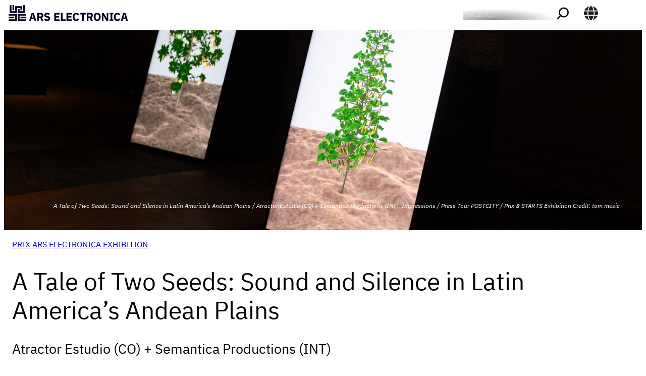

--- FILE ---
content_type: text/css
request_url: https://ars.electronica.art/who-owns-the-truth/wp-content/plugins/ae-block-multisite-navigation/build/style-index.css?ver=1.0.0
body_size: 4763
content:
.ae-block-multisite-navigation{--logo-white:url([data-uri]);--logo-black:url([data-uri]);--primary:var(--wp--preset--color--primary);--secondary:var(--wp--preset--color--secondary);--bg-primary:var(--wp--preset--color--bg--primary);--white:#fff;--black:#000;fill:inherit;background-color:transparent;color:inherit;font-size:1.5rem;height:24px;width:28px}@media(min-width:576px){.ae-block-multisite-navigation{height:32px;width:32px}}.ae-block-multisite-navigation .nav-controls-container{height:100%;width:100%}.ae-block-multisite-navigation .navbar-toggler{display:flex;height:100%;width:100%}.ae-block-multisite-navigation svg{height:100%;overflow:hidden;vertical-align:text-top;width:100%}@media(min-width:576px){.ae-block-multisite-navigation svg{vertical-align:middle}}.ae-block-multisite-navigation h1,.ae-block-multisite-navigation h2,.ae-block-multisite-navigation h3,.ae-block-multisite-navigation h4,.ae-block-multisite-navigation h5,.ae-block-multisite-navigation h6{margin-bottom:.5rem;margin-top:0}.ae-block-multisite-navigation p{margin-bottom:1rem;margin-top:0}.ae-block-multisite-navigation a:hover{text-decoration:underline}.ae-block-multisite-navigation button{border-radius:0}.ae-block-multisite-navigation button,.ae-block-multisite-navigation input,.ae-block-multisite-navigation optgroup,.ae-block-multisite-navigation select,.ae-block-multisite-navigation textarea{font-family:inherit;font-size:inherit;line-height:inherit;margin:0}.ae-block-multisite-navigation button,.ae-block-multisite-navigation input{overflow:visible}.ae-block-multisite-navigation button,.ae-block-multisite-navigation select{text-transform:none}.ae-block-multisite-navigation [type=button],.ae-block-multisite-navigation [type=reset],.ae-block-multisite-navigation [type=submit],.ae-block-multisite-navigation button{-webkit-appearance:button}.ae-block-multisite-navigation [type=button]:not(:disabled),.ae-block-multisite-navigation [type=reset]:not(:disabled),.ae-block-multisite-navigation [type=submit]:not(:disabled),.ae-block-multisite-navigation button:not(:disabled){cursor:pointer}.ae-block-multisite-navigation .h1,.ae-block-multisite-navigation .h2,.ae-block-multisite-navigation .h3,.ae-block-multisite-navigation .h4,.ae-block-multisite-navigation .h5,.ae-block-multisite-navigation .h6,.ae-block-multisite-navigation h1,.ae-block-multisite-navigation h2,.ae-block-multisite-navigation h3,.ae-block-multisite-navigation h4,.ae-block-multisite-navigation h5,.ae-block-multisite-navigation h6{font-weight:500;line-height:1.2;margin-bottom:.5rem}.ae-block-multisite-navigation .h5,.ae-block-multisite-navigation h5{font-size:1.25rem}.ae-block-multisite-navigation .container{margin-left:auto;margin-right:auto;width:100%}@media(min-width:576px){.ae-block-multisite-navigation .container{max-width:540px}}@media(min-width:768px){.ae-block-multisite-navigation .container{max-width:720px}}@media(min-width:992px){.ae-block-multisite-navigation .container{max-width:960px}}@media(min-width:1200px){.ae-block-multisite-navigation .container{max-width:1140px}}.ae-block-multisite-navigation .btn{background-color:transparent;border:1px solid transparent;border-radius:.25rem;color:#212529;display:inline-block;font-size:1rem;font-weight:400;line-height:1.5;padding:.375rem .75rem;text-align:center;transition:color .15s ease-in-out,background-color .15s ease-in-out,border-color .15s ease-in-out,box-shadow .15s ease-in-out;-webkit-user-select:none;-moz-user-select:none;user-select:none;vertical-align:middle}.ae-block-multisite-navigation .btn:hover{color:#212529;text-decoration:none}.ae-block-multisite-navigation .btn.focus,.ae-block-multisite-navigation .btn:focus{box-shadow:0 0 0 .2rem rgba(0,123,255,.25);outline:0}.ae-block-multisite-navigation .btn:not(:disabled):not(.disabled){cursor:pointer}.ae-block-multisite-navigation .collapse:not(.show){display:none}.ae-block-multisite-navigation .collapsing{height:0;overflow:hidden;position:relative;transition:height .35s ease}.ae-block-multisite-navigation .dropdown-toggle{white-space:nowrap}.ae-block-multisite-navigation .dropdown-toggle:after{border-bottom:0;border-left:.3em solid transparent;border-right:.3em solid transparent;border-top:.3em solid;content:"";display:inline-block;margin-left:.255em;vertical-align:.255em}.ae-block-multisite-navigation .dropdown-toggle:empty:after{margin-left:0}.ae-block-multisite-navigation .navbar-collapse{align-items:center;flex-basis:100%;flex-grow:1}.ae-block-multisite-navigation .close-menu{fill:#000;align-items:center;cursor:pointer;display:flex;font-size:1.25rem;justify-content:space-between;line-height:1;margin:.5rem 0 .5rem .5rem;max-width:100%;padding:0;position:relative;width:100%;z-index:99999}.ae-block-multisite-navigation .close-menu>.close-menu-icon{font-size:2rem;height:2rem;padding:0 2rem;width:2rem}.ae-block-multisite-navigation .navbar-toggler:focus,.ae-block-multisite-navigation .navbar-toggler:hover{text-decoration:none}.ae-block-multisite-navigation .card{word-wrap:break-word;background-clip:border-box;background-color:#fff;border-radius:.25rem;display:inline-block;flex-direction:column;min-width:0;position:relative;width:100%}.ae-block-multisite-navigation .card-body{flex:1 1 auto;min-height:1px;padding:1.25rem}.ae-block-multisite-navigation .card-columns .card,.ae-block-multisite-navigation .card-title{margin-bottom:.75rem}.ae-block-multisite-navigation .d-block{display:block!important}@media(min-width:576px){.ae-block-multisite-navigation .d-sm-none{display:none!important}}.ae-block-multisite-navigation .ml-auto,.ae-block-multisite-navigation .mx-auto{margin-left:auto!important}.ae-block-multisite-navigation a{color:var(--primary);text-decoration:none}.ae-block-multisite-navigation #overlayMenu{background:#fff;bottom:0;height:100%;left:0;position:fixed;right:0;top:0;z-index:999999999}.ae-block-multisite-navigation #overlayMenu .container.menu{height:85%;overflow:auto}.ae-block-multisite-navigation #overlayMenu .card-columns{-moz-column-count:1;column-count:1;height:auto;margin-top:30px;padding:0 20px}@media(min-width:768px){.ae-block-multisite-navigation #overlayMenu .card-columns{-moz-column-count:2;column-count:2}}@media(min-width:992px){.ae-block-multisite-navigation #overlay-menu .card-columns,.ae-block-multisite-navigation #overlayMenu .card-columns{-moz-column-count:4;column-count:4}}.ae-block-multisite-navigation #overlayMenu .card-columns .card{border:none!important}.ae-block-multisite-navigation #overlayMenu .card-columns .card .card-body{border:none;color:var(--primary)!important;padding:.5rem 1rem;position:relative}.ae-block-multisite-navigation #overlayMenu .card-columns .card .card-body button.mobile{background:transparent;color:var(--black);position:absolute;right:0;top:5px}.ae-block-multisite-navigation #overlayMenu .card-columns .card .card-body button.mobile.hide{display:none!important}.ae-block-multisite-navigation #overlayMenu .card-columns .card .card-body button.mobile:focus{box-shadow:none!important}.ae-block-multisite-navigation #overlayMenu .card-columns .card .card-body .card-title{cursor:pointer;font-size:1.5rem;font-weight:700;margin-bottom:0}.ae-block-multisite-navigation #overlayMenu .card-columns .card .card-body .submenu{display:none;font-size:1.3rem}.ae-block-multisite-navigation #overlayMenu .card-columns .card .card-body .submenu.show{display:flex;flex-direction:column}.ae-block-multisite-navigation #overlayMenu .card-columns .card .card-body .submenu-item{float:left;width:100%}@media(min-width:576px){.ae-block-multisite-navigation #overlayMenu .card-columns .card .card-body .submenu{display:block}}.ae-block-multisite-navigation #overlayMenu .card-columns .card.current_menu{background:var(--secondary);color:var(--white)}.ae-block-multisite-navigation #overlayMenu .card-columns .card.current_menu a{color:var(--white)}.ae-block-multisite-navigation #overlayMenu .card-columns .card.current_menu .card-body .submenu{display:block!important}.ae-block-multisite-navigation button{background-color:var(--transparent);border:none;color:var(--wp--preset--color--bg--primary)!important;font-size:1.5rem;height:32px;padding:0}@media(min-width:576px){.ae-block-multisite-navigation button{margin:0 5px 10px}}


--- FILE ---
content_type: text/css
request_url: https://ars.electronica.art/who-owns-the-truth/wp-content/plugins/ae-block-feat-img-caption/build/style-index.css?ver=1.0.0
body_size: -26
content:
/*!***************************************************************************************************************************************************************************************************************************************!*\
  !*** css ./node_modules/css-loader/dist/cjs.js??ruleSet[1].rules[3].use[1]!./node_modules/postcss-loader/dist/cjs.js??ruleSet[1].rules[3].use[2]!./node_modules/sass-loader/dist/cjs.js??ruleSet[1].rules[3].use[3]!./src/style.scss ***!
  \***************************************************************************************************************************************************************************************************************************************/
/**
 * The following styles get applied both on the front of your site
 * and in the editor.
 *
 * Replace them with your own styles or remove the file completely.
 */
.ae-block-feat-img-caption {
  bottom: 16px;
  color: var(--wp--preset--color--white);
  font-size: 70%;
  font-style: italic;
  left: 16px;
  margin-left: auto;
  padding: 5px 10px;
  position: absolute;
  right: 16px;
  text-align: right;
  text-shadow: 0 0 3px var(--primary);
}
.ae-block-feat-img-caption.colored {
  color: var(--wp--preset--color--primary);
}

/*# sourceMappingURL=style-index.css.map*/

--- FILE ---
content_type: text/css
request_url: https://ars.electronica.art/who-owns-the-truth/wp-content/plugins/ae-block-gallery/build/style-index.css?ver=1.0.0
body_size: 1791
content:
/*!***************************************************************************************************************************************************************************************************************************************!*\
  !*** css ./node_modules/css-loader/dist/cjs.js??ruleSet[1].rules[3].use[1]!./node_modules/postcss-loader/dist/cjs.js??ruleSet[1].rules[3].use[2]!./node_modules/sass-loader/dist/cjs.js??ruleSet[1].rules[3].use[3]!./src/style.scss ***!
  \***************************************************************************************************************************************************************************************************************************************/
.ae-block-gallery {
  height: 100vh;
  max-height: 500px;
  /* FULLSCREEN BUTTON */
}
.ae-block-gallery.carousel {
  position: relative;
}
.ae-block-gallery .carousel-inner {
  overflow: hidden;
  position: relative;
  width: 100%;
}
.ae-block-gallery .carousel-inner:after {
  clear: both;
  content: "";
  display: block;
}
.ae-block-gallery .carousel-item {
  backface-visibility: hidden;
  display: none;
  float: left;
  margin-right: -100%;
  position: relative;
  transition: transform 0.6s ease-in-out;
  width: 100%;
  height: 100%;
}
.ae-block-gallery .carousel-item.active {
  display: block;
}
.ae-block-gallery .carousel-item .carousel-caption {
  z-index: 10;
}
.ae-block-gallery .carousel-item img {
  height: 100%;
  max-width: 100%;
  -o-object-fit: cover;
  object-fit: cover;
  -o-object-position: 50% 50%;
  object-position: 50% 50%;
  position: relative;
}
.ae-block-gallery .carousel-item:after {
  background-image: linear-gradient(180deg, transparent 0, rgba(0, 0, 0, 0.455));
  content: "";
  display: block;
  height: 150px;
  margin-top: -150px;
  position: relative;
  width: 100%;
  z-index: 0;
  pointer-events: none;
}
.ae-block-gallery .carousel-item.with-caption-below:after {
  content: none;
}
.ae-block-gallery .carousel-item .carousel-caption-below {
  position: relative !important;
  left: auto;
  right: auto;
  text-align: center;
  color: var(--secondary);
  background: var(--transparent);
  padding: 1rem;
}
.ae-block-gallery .carousel-item-next,
.ae-block-gallery .carousel-item-prev {
  display: block;
}
.ae-block-gallery .active.carousel-item-end,
.ae-block-gallery .carousel-item-next:not(.carousel-item-start) {
  transform: translateX(100%);
}
.ae-block-gallery .active.carousel-item-start,
.ae-block-gallery .carousel-item-prev:not(.carousel-item-end) {
  transform: translateX(-100%);
}
.ae-block-gallery.carousel-fade .carousel-item {
  opacity: 0;
  transform: none;
  transition-property: opacity;
}
.ae-block-gallery.carousel-fade .carousel-item-next.carousel-item-start, .ae-block-gallery.carousel-fade .carousel-item-prev.carousel-item-end, .ae-block-gallery.carousel-fade .carousel-item.active {
  opacity: 1;
  z-index: 1;
}
.ae-block-gallery.carousel-fade .active.carousel-item-end, .ae-block-gallery.carousel-fade .active.carousel-item-start {
  opacity: 0;
  transition: opacity 0s 0.6s;
  z-index: 0;
}
@media (prefers-reduced-motion: reduce) {
  .ae-block-gallery.carousel-fade .active.carousel-item-end, .ae-block-gallery.carousel-fade .active.carousel-item-start {
    transition: none;
  }
}
.ae-block-gallery .carousel-control-next,
.ae-block-gallery .carousel-control-prev {
  align-items: center;
  background: none;
  border: 0;
  bottom: 0;
  color: #fff;
  display: flex;
  justify-content: center;
  opacity: 0.5;
  padding: 0;
  position: absolute;
  text-align: center;
  top: 0;
  transition: opacity 0.15s ease;
  width: 15%;
  z-index: 1;
}
.ae-block-gallery .carousel-control-next:focus,
.ae-block-gallery .carousel-control-next:hover,
.ae-block-gallery .carousel-control-prev:focus,
.ae-block-gallery .carousel-control-prev:hover {
  color: #fff;
  opacity: 0.9;
  outline: 0;
  text-decoration: none;
}
.ae-block-gallery .carousel-control-prev {
  left: 0;
}
.ae-block-gallery .carousel-control-next {
  right: 0;
}
.ae-block-gallery .carousel-control-next-icon,
.ae-block-gallery .carousel-control-prev-icon {
  background-position: 50%;
  background-repeat: no-repeat;
  background-size: 100% 100%;
  display: inline-block;
  height: 2rem;
  width: 2rem;
}
.ae-block-gallery .carousel-control-prev-icon {
  background-image: url("data:image/svg+xml;charset=utf-8,%3Csvg xmlns=%27http://www.w3.org/2000/svg%27 viewBox=%270 0 16 16%27 fill=%27%23fff%27%3E%3Cpath d=%27M11.354 1.646a.5.5 0 0 1 0 .708L5.707 8l5.647 5.646a.5.5 0 0 1-.708.708l-6-6a.5.5 0 0 1 0-.708l6-6a.5.5 0 0 1 .708 0z%27/%3E%3C/svg%3E");
}
.ae-block-gallery .carousel-control-next-icon {
  background-image: url("data:image/svg+xml;charset=utf-8,%3Csvg xmlns=%27http://www.w3.org/2000/svg%27 viewBox=%270 0 16 16%27 fill=%27%23fff%27%3E%3Cpath d=%27M4.646 1.646a.5.5 0 0 1 .708 0l6 6a.5.5 0 0 1 0 .708l-6 6a.5.5 0 0 1-.708-.708L10.293 8 4.646 2.354a.5.5 0 0 1 0-.708z%27/%3E%3C/svg%3E");
}
.ae-block-gallery .carousel-indicators {
  bottom: 0;
  display: flex;
  justify-content: center;
  left: 0;
  list-style: none;
  margin-bottom: 1rem;
  margin-left: 15%;
  margin-right: 15%;
  padding: 0;
  position: absolute;
  right: 0;
  z-index: 2;
}
.ae-block-gallery .carousel-indicators [data-bs-target] {
  background-clip: padding-box;
  background-color: #fff;
  border: 0;
  border-bottom: 10px solid transparent;
  border-top: 10px solid transparent;
  box-sizing: content-box;
  cursor: pointer;
  flex: 0 1 auto;
  height: 3px;
  margin-left: 3px;
  margin-right: 3px;
  opacity: 0.5;
  padding: 0;
  text-indent: -999px;
  transition: opacity 0.6s ease;
  width: 30px;
}
.ae-block-gallery .carousel-indicators .active {
  opacity: 1;
}
.ae-block-gallery .carousel-caption {
  bottom: 1.25rem;
  color: #fff;
  left: 15%;
  padding-bottom: 1.25rem;
  padding-top: 1.25rem;
  position: absolute;
  right: 15%;
  text-align: center;
}
.ae-block-gallery .visually-hidden,
.ae-block-gallery .visually-hidden-focusable:not(:focus):not(:focus-within) {
  clip: rect(0, 0, 0, 0) !important;
  border: 0 !important;
  height: 1px !important;
  margin: -1px !important;
  overflow: hidden !important;
  padding: 0 !important;
  position: absolute !important;
  white-space: nowrap !important;
  width: 1px !important;
}
.ae-block-gallery .d-block {
  display: block !important;
}
.ae-block-gallery .w-100 {
  width: 100% !important;
}
.ae-block-gallery .wp-site-blocks > * + * {
  margin-block-start: 0;
}
.ae-block-gallery > .ae-block-gallery__controls {
  position: absolute;
  top: 0;
  width: 100%;
}
.ae-block-gallery .carousel-indicators {
  z-index: 3333;
}
.ae-block-gallery .carousel-control-next,
.ae-block-gallery .carousel-control-prev {
  pointer-events: none;
  background: radial-gradient(circle at 50% 50%, rgba(0, 0, 0, 0.5) 0, rgba(238, 130, 238, 0) 10%);
}
.ae-block-gallery .carousel-control-prev-icon {
  pointer-events: all;
  cursor: pointer;
  background-image: url("data:image/svg+xml;charset=utf8,%3Csvg xmlns=%27http://www.w3.org/2000/svg%27 fill=%27%23fff%27 viewBox=%270 0 8 8%27%3E%3Cpath d=%27M5.25 0l-4 4 4 4 1.5-1.5-2.5-2.5 2.5-2.5-1.5-1.5z%27/%3E%3C/svg%3E");
}
@media (max-width: 768px) {
  .ae-block-gallery .carousel-control-prev-icon {
    background-image: url("data:image/svg+xml,%0A%3Csvg aria-hidden=%27true%27 focusable=%27false%27 data-prefix=%27fas%27 data-icon=%27chevron-left%27 class=%27svg-inline--fa fa-chevron-left fa-w-10%27 role=%27img%27 xmlns=%27http://www.w3.org/2000/svg%27 viewBox=%270 0 320 512%27%3E%3Cpath fill=%27%23fff%27 d=%27M34.52 239.03L228.87 44.69c9.37-9.37 24.57-9.37 33.94 0l22.67 22.67c9.36 9.36 9.37 24.52.04 33.9L131.49 256l154.02 154.75c9.34 9.38 9.32 24.54-.04 33.9l-22.67 22.67c-9.37 9.37-24.57 9.37-33.94 0L34.52 272.97c-9.37-9.37-9.37-24.57 0-33.94z%27/%3E%3C/svg%3E");
  }
}
.ae-block-gallery .carousel-control-next-icon {
  pointer-events: all;
  cursor: pointer;
  background-image: url("data:image/svg+xml;charset=utf8,%3Csvg xmlns=%27http://www.w3.org/2000/svg%27 fill=%27%23fff%27 viewBox=%270 0 8 8%27%3E%3Cpath d=%27M2.75 0l-1.5 1.5 2.5 2.5-2.5 2.5 1.5 1.5 4-4-4-4z%27/%3E%3C/svg%3E");
}
@media (max-width: 768px) {
  .ae-block-gallery .carousel-control-next-icon {
    background-image: url("data:image/svg+xml,%0A%3Csvg aria-hidden=%27true%27 focusable=%27false%27 data-prefix=%27fas%27 data-icon=%27chevron-right%27 class=%27svg-inline--fa fa-chevron-right fa-w-10%27 role=%27img%27 xmlns=%27http://www.w3.org/2000/svg%27 viewBox=%270 0 320 512%27%3E%3Cpath fill=%27%23fff%27 d=%27M285.476 272.971L91.132 467.314c-9.373 9.373-24.569 9.373-33.941 0l-22.667-22.667c-9.357-9.357-9.375-24.522-.04-33.901L188.505 256 34.484 101.255c-9.335-9.379-9.317-24.544.04-33.901l22.667-22.667c9.373-9.373 24.569-9.373 33.941 0L285.475 239.03c9.373 9.372 9.373 24.568.001 33.941z%27%3E%3C/path%3E%3C/svg%3E");
  }
}
.ae-block-gallery__fullscreen-trigger {
  color: var(--wp--preset--color--secondary);
  position: absolute;
  height: 2rem;
  bottom: 1rem;
  right: 1rem;
  z-index: 333;
  cursor: pointer;
  pointer-events: all;
}
.ae-block-gallery__fullscreen-trigger svg {
  height: 2rem;
  width: 2rem;
}
.is-full-screen .ae-block-gallery__fullscreen-trigger {
  right: 1rem;
  bottom: 1rem;
}
.ae-block-gallery.is-full-screen .carousel-inner, .ae-block-gallery.is-full-screen .carousel-item img {
  min-width: 100vw;
  min-height: 100vh;
}

/*# sourceMappingURL=style-index.css.map*/

--- FILE ---
content_type: text/css
request_url: https://ars.electronica.art/who-owns-the-truth/wp-content/plugins/ae-scroll-to-top/css/client.css?ver=1.0.2
body_size: -58
content:
.ae-scroll-to-top {
  position: fixed;
  right: 0;
  bottom: 0;
  height: 20%;

  display: flex;
  align-items: flex-end;
  justify-content: flex-end;
  cursor: pointer;

  width: 25%;

  background-color: transparent;
  border: none;
  z-index: 999999999;
}

.ae-scroll-to-top button {
  cursor: pointer;
  padding: 1.5rem;
  background-color: rgba(211, 211, 211, 0.25);
  border: none;
  appearance: none; 
}

@media only screen and (min-width: 500px) {
  .ae-scroll-to-top {
    width: 10%;
    justify-content: center;

    background-image: linear-gradient(
      to bottom,
      rgba(250, 250, 250, 0) 50%,
      rgba(192, 192, 192, 0.5)
    );
    background-size: auto 200%;
    background-position: 0 75%;
    transition: background-position 0.5s;
    cursor: pointer;
  }
  .ae-scroll-to-top:hover {
    background-color: transparent;
    background-position: 0 100%;
  }
  .ae-scroll-to-top button {
    width: 100%;
    background-color: transparent;
  }
  .ae-scroll-to-top:hover button {
    opacity: 1;
  }
}


--- FILE ---
content_type: text/css
request_url: https://ars.electronica.art/who-owns-the-truth/wp-content/plugins/mec-gutenberg-single-builder/assets/css/mec-gutenberg-single-builder-admin.css?ver=1.0.5
body_size: 1340
content:
.post-type-mec_gsb .wrap h1.wp-heading-inline {
    margin-bottom: 14px;
}

.post-type-mec_gsb #adv-settings .button,
.post-type-mec_gsb .search-box .button,
.post-type-mec_gsb .tablenav .button,
.post-type-mec_gsb .page-title-action:active,
.post-type-mec_gsb .page-title-action {
    color: #fff;
    font-weight: 500;
    border-radius: 60px;
    box-shadow: 0 0 0 4px rgb(56 213 237 / 1%);
    text-shadow: none;
    background: #38d5ed;
    border: none;
    line-height: 1.4;
    padding: 9px 36px 12px;
    text-align: center;
    transition: .24s;
}

.post-type-mec_gsb .page-title-action {
    display: block;
    margin-bottom: 14px;
}

.post-type-mec_gsb .page-title-action {
    max-width: fit-content;
}

.post-type-mec_gsb #adv-settings .button:hover,
.post-type-mec_gsb .search-box .button:hover,
.post-type-mec_gsb .tablenav .button:hover,
.post-type-mec_gsb .page-title-action:hover {
    background: #26bbd2;
    box-shadow: 0 0 0 4px rgb(56 213 237 / 15%);
    cursor: pointer;
    color: #fff;
}

.post-type-mec_gsb .metabox-prefs .screen-options .screen-per-page,
.post-type-mec_gsb .tablenav-pages .current-page,
.post-type-mec_gsb .search-box input[name="s"],
.post-type-mec_gsb .tablenav .search-plugins input[name="s"],
.post-type-mec_gsb .tagsdiv .newtag{
    border-radius: 5px;
    min-height: 38px;
    border: none;
    background-color: #fff;
    box-shadow: inset 0 1px 2px rgb(0 0 0 / 7%);
    margin-bottom: 15px;
}

.post-type-mec_gsb .tablenav .actions select {
    appearance: none;
    -webkit-appearance: none;
    -moz-appearance: none;
    cursor: pointer;
    min-height: 39px;
    line-height: 39px;
    background-color: #fff;
    border-radius: 2px;
    padding-left: 8px;
    box-shadow: 0 1px 3px rgb(0 0 0 / 2%);
    transition: all .23s ease;
    background-image: url([data-uri]);
    background-repeat: no-repeat;
    background-size: 26px 10px;
    background-position: right center;
    min-width: 160px;
    border: 1px solid #e6e9eb;
    margin-bottom: 15px;

}

.post-type-mec_gsb .metabox-prefs .screen-options .screen-per-page {
    margin: 0;
}

/* Single Event Elementor MetaBox */
#mec_sb_choose_single_page label {
    margin-bottom: 4px;
    display: block;
}

#mec_sb_choose_single_page select {
    width: 100%;
    margin-bottom: 0;
}

#mec_sb_choose_single_page a.mec-settings-btn {
    display: inline-block;
    font-size: 1em;
    padding: 6px 22px;
    margin-right: 3px;
    margin-bottom: 16px;
    line-height: 25px;
    line-height: 28px;
    text-align: center;
    color: #fff;
    font-weight: 500;
    border-radius: 2px;
    text-shadow: none;
    background: #38d5ed;
    border: none;
    transition: all .24s ease;
    text-decoration: none;
}

#mec_sb_choose_single_page a.mec-settings-btn:hover {
    background: #222;
    box-shadow: 0 5px 23px -7px rgba(0,0,0,.5);
    color: #fff;
}

/* Screen Options */
.post-type-mec_gsb #screen-options-wrap input[type=radio],
.post-type-mec_gsb #screen-options-wrap input[type=checkbox] {
    background-color: #fff;
    border: 1px solid #38d5ed;
    padding: 9px;
    border-radius: 3px;
    min-width: 24px;
    min-height: 24px;
    display: inline-block!important;
    vertical-align: middle;
    float: none;
    transition: all .18s ease;
    outline: 0;
    margin: 1px 4px 4px 0;
    text-align: left;
    cursor: pointer;
    -webkit-appearance: none;
    -moz-appearance: none;
}

.post-type-mec_gsb #screen-options-wrap input[type=radio] {
    -webkit-appearance: none;
    border-radius: 20px!important;
    min-width: 20px;
    min-height: 20px;
    margin: 0 0 4px 0;
    vertical-align: middle;
}

.post-type-mec_gsb #screen-options-wrap input[type=radio]:hover,
.post-type-mec_gsb #screen-options-wrap input[type=checkbox]:hover {
    border-color: #38d5ed
}

.post-type-mec_gsb #screen-options-wrap input[type=radio]:checked,
.post-type-mec_gsb #screen-options-wrap input[type=checkbox]:checked {
    border-color: #38d5ed;
    background: #38d5ed;
    border-radius: 2px;
    position: relative
}

.post-type-mec_gsb #screen-options-wrap input[type=radio]:checked {
    box-shadow: 0 1px 6px -2px #38d5ed,inset 0 0 0 3px #fff!important;
}

.post-type-mec_gsb #screen-options-wrap input[type=checkbox]:checked:before {
    content: "";
    font: normal;
    position: absolute;
    top: 10px;
    left: 3px;
    margin: 0;
    vertical-align: middle;
    line-height: 1;
    border-right: 2px solid #fff!important;
    border-bottom: 2px solid #fff!important;
    transform: rotate(45deg);
    transform-origin: 0 100%;
    color: #fff;
    transition: all .2s ease;
    animation: checkbox-check 130ms 140ms cubic-bezier(.4,0,.23,1) forwards;
}

.post-type-mec_gsb #screen-options-wrap input[type=radio]:checked {
    box-shadow: 0 1px 6px -2px #38d5ed,inset 0 0 0 3px #fff!important
}

.post-type-mec_gsb #screen-options-wrap input[type="radio"]:checked::before {
    display: none;
}

@keyframes checkbox-check {
    0% {
        width: 0;
        height: 0;
        border-color: #fff;
        transform: translate3d(0,0,0) rotate(45deg)
    }

    33% {
        width: 6px;
        height: 0;
        transform: translate3d(0,0,0) rotate(45deg)
    }

    100% {
        width: 6px;
        height: 12px;
        border-color: #fff;
        transform: translate3d(0,-12px,0) rotate(45deg)
    }
}


--- FILE ---
content_type: text/css
request_url: https://ars.electronica.art/who-owns-the-truth/wp-content/plugins/mec-gutenberg-single-builder/assets/css/icon-fonts-elementor.css?ver=1.0.5
body_size: 3684
content:
@font-face {
  font-family: 'eicons';
  src: url("../fonts/eicons.eot?5.16.0");
  src: url("../fonts/eicons.eot?5.16.0#iefix") format("embedded-opentype"), url("../fonts/eicons.woff2?5.16.0") format("woff2"), url("../fonts/eicons.woff?5.16.0") format("woff"), url("../fonts/eicons.ttf?5.16.0") format("truetype"), url("../fonts/eicons.svg?5.16.0#eicon") format("svg");
  font-weight: normal;
  font-style: normal; }

[class^="dashicons-eicon"],
[class*=" dashicons-eicon-"] {
  display: inline-block;
  font-family: eicons;
  font-size: 22px;
  font-weight: normal;
  font-style: normal;
  font-variant: normal;
  line-height: 1;
  color: #38d5ed;
  width: auto;
  height: 17px;
  text-rendering: auto;
  -webkit-font-smoothing: antialiased;
  -moz-osx-font-smoothing: grayscale; }

@keyframes eicon-spin {
  0% {
    transform: rotate(0deg); }
  100% {
    transform: rotate(359deg); } }

.eicon-animation-spin {
  animation: eicon-spin 2s infinite linear; }

.dashicons-eicon-editor-link:before {
  content: '\e800'; }

.dashicons-eicon-editor-unlink:before {
  content: '\e801'; }

.dashicons-eicon-editor-external-link:before {
  content: '\e802'; }

.dashicons-eicon-editor-close:before {
  content: '\e803'; }

.dashicons-eicon-editor-list-ol:before {
  content: '\e804'; }

.dashicons-eicon-editor-list-ul:before {
  content: '\e805'; }

.dashicons-eicon-editor-bold:before {
  content: '\e806'; }

.dashicons-eicon-editor-italic:before {
  content: '\e807'; }

.dashicons-eicon-editor-underline:before {
  content: '\e808'; }

.dashicons-eicon-editor-paragraph:before {
  content: '\e809'; }

.dashicons-eicon-editor-h1:before {
  content: '\e80a'; }

.dashicons-eicon-editor-h2:before {
  content: '\e80b'; }

.dashicons-eicon-editor-h3:before {
  content: '\e80c'; }

.dashicons-eicon-editor-h4:before {
  content: '\e80d'; }

.dashicons-eicon-editor-h5:before {
  content: '\e80e'; }

.dashicons-eicon-editor-h6:before {
  content: '\e80f'; }

.dashicons-eicon-editor-quote:before {
  content: '\e810'; }

.dashicons-eicon-editor-code:before {
  content: '\e811'; }

.dashicons-eicon-elementor:before {
  content: '\e812'; }

.dashicons-eicon-elementor-circle:before {
  content: '\e813'; }

.dashicons-eicon-pojome:before {
  content: '\e814'; }

.dashicons-eicon-plus:before {
  content: '\e815'; }

.dashicons-eicon-menu-bar:before {
  content: '\e816'; }

.dashicons-eicon-apps:before {
  content: '\e817'; }

.dashicons-eicon-accordion:before {
  content: '\e818'; }

.dashicons-eicon-alert:before {
  content: '\e819'; }

.dashicons-eicon-animation-text:before {
  content: '\e81a'; }

.dashicons-eicon-animation:before {
  content: '\e81b'; }

.dashicons-eicon-banner:before {
  content: '\e81c'; }

.dashicons-eicon-blockquote:before {
  content: '\e81d'; }

.dashicons-eicon-button:before {
  content: '\e81e'; }

.dashicons-eicon-call-to-action:before {
  content: '\e81f'; }

.dashicons-eicon-captcha:before {
  content: '\e820'; }

.dashicons-eicon-carousel:before {
  content: '\e821'; }

.dashicons-eicon-checkbox:before {
  content: '\e822'; }

.dashicons-eicon-columns:before {
  content: '\e823'; }

.dashicons-eicon-countdown:before {
  content: '\e824'; }

.dashicons-eicon-counter:before {
  content: '\e825'; }

.dashicons-eicon-date:before {
  content: '\e826'; }

.dashicons-eicon-divider-shape:before {
  content: '\e827'; }

.dashicons-eicon-divider:before {
  content: '\e828'; }

.dashicons-eicon-download-button:before {
  content: '\e829'; }

.dashicons-eicon-dual-button:before {
  content: '\e82a'; }

.dashicons-eicon-email-field:before {
  content: '\e82b'; }

.dashicons-eicon-facebook-comments:before {
  content: '\e82c'; }

.dashicons-eicon-facebook-like-box:before {
  content: '\e82d'; }

.dashicons-eicon-form-horizontal:before {
  content: '\e82e'; }

.dashicons-eicon-form-vertical:before {
  content: '\e82f'; }

.dashicons-eicon-gallery-grid:before {
  content: '\e830'; }

.dashicons-eicon-gallery-group:before {
  content: '\e831'; }

.dashicons-eicon-gallery-justified:before {
  content: '\e832'; }

.dashicons-eicon-gallery-masonry:before {
  content: '\e833'; }

.dashicons-eicon-icon-box:before {
  content: '\e834'; }

.dashicons-eicon-image-before-after:before {
  content: '\e835'; }

.dashicons-eicon-image-box:before {
  content: '\e836'; }

.dashicons-eicon-image-hotspot:before {
  content: '\e837'; }

.dashicons-eicon-image-rollover:before {
  content: '\e838'; }

.dashicons-eicon-info-box:before {
  content: '\e839'; }

.dashicons-eicon-inner-section:before {
  content: '\e83a'; }

.dashicons-eicon-mailchimp:before {
  content: '\e83b'; }

.dashicons-eicon-menu-card:before {
  content: '\e83c'; }

.dashicons-eicon-navigation-horizontal:before {
  content: '\e83d'; }

.dashicons-eicon-nav-menu:before {
  content: '\e83e'; }

.dashicons-eicon-navigation-vertical:before {
  content: '\e83f'; }

.dashicons-eicon-number-field:before {
  content: '\e840'; }

.dashicons-eicon-parallax:before {
  content: '\e841'; }

.dashicons-eicon-php7:before {
  content: '\e842'; }

.dashicons-eicon-post-list:before {
  content: '\e843'; }

.dashicons-eicon-post-slider:before {
  content: '\e844'; }

.dashicons-eicon-post:before {
  content: '\e845'; }

.dashicons-eicon-posts-carousel:before {
  content: '\e846'; }

.dashicons-eicon-posts-grid:before {
  content: '\e847'; }

.dashicons-eicon-posts-group:before {
  content: '\e848'; }

.dashicons-eicon-posts-justified:before {
  content: '\e849'; }

.dashicons-eicon-posts-masonry:before {
  content: '\e84a'; }

.dashicons-eicon-posts-ticker:before {
  content: '\e84b'; }

.dashicons-eicon-price-list:before {
  content: '\e84c'; }

.dashicons-eicon-price-table:before {
  content: '\e84d'; }

.dashicons-eicon-radio:before {
  content: '\e84e'; }

.dashicons-eicon-rtl:before {
  content: '\e84f'; }

.dashicons-eicon-scroll:before {
  content: '\e850'; }

.dashicons-eicon-search:before {
  content: '\e851'; }

.dashicons-eicon-select:before {
  content: '\e852'; }

.dashicons-eicon-share:before {
  content: '\e853'; }

.dashicons-eicon-sidebar:before {
  content: '\e854'; }

.dashicons-eicon-skill-bar:before {
  content: '\e855'; }

.dashicons-eicon-slider-3d:before {
  content: '\e856'; }

.dashicons-eicon-slider-album:before {
  content: '\e857'; }

.dashicons-eicon-slider-device:before {
  content: '\e858'; }

.dashicons-eicon-slider-full-screen:before {
  content: '\e859'; }

.dashicons-eicon-slider-push:before {
  content: '\e85a'; }

.dashicons-eicon-slider-vertical:before {
  content: '\e85b'; }

.dashicons-eicon-slider-video:before {
  content: '\e85c'; }

.dashicons-eicon-slides:before {
  content: '\e85d'; }

.dashicons-eicon-social-icons:before {
  content: '\e85e'; }

.dashicons-eicon-spacer:before {
  content: '\e85f'; }

.dashicons-eicon-table:before {
  content: '\e860'; }

.dashicons-eicon-tabs:before {
  content: '\e861'; }

.dashicons-eicon-tel-field:before {
  content: '\e862'; }

.dashicons-eicon-text-area:before {
  content: '\e863'; }

.dashicons-eicon-text-field:before {
  content: '\e864'; }

.dashicons-eicon-thumbnails-down:before {
  content: '\e865'; }

.dashicons-eicon-thumbnails-half:before {
  content: '\e866'; }

.dashicons-eicon-thumbnails-right:before {
  content: '\e867'; }

.dashicons-eicon-time-line:before {
  content: '\e868'; }

.dashicons-eicon-toggle:before {
  content: '\e869'; }

.dashicons-eicon-url:before {
  content: '\e86a'; }

.dashicons-eicon-t-letter:before {
  content: '\e86b'; }

.dashicons-eicon-wordpress:before {
  content: '\e86c'; }

.dashicons-eicon-text:before {
  content: '\e86d'; }

.dashicons-eicon-anchor:before {
  content: '\e86e'; }

.dashicons-eicon-bullet-list:before {
  content: '\e86f'; }

.dashicons-eicon-code:before {
  content: '\e870'; }

.dashicons-eicon-favorite:before {
  content: '\e871'; }

.dashicons-eicon-google-maps:before {
  content: '\e872'; }

.dashicons-eicon-image:before {
  content: '\e873'; }

.dashicons-eicon-photo-library:before {
  content: '\e874'; }

.dashicons-eicon-woocommerce:before {
  content: '\e875'; }

.dashicons-eicon-youtube:before {
  content: '\e876'; }

.dashicons-eicon-flip-box:before {
  content: '\e877'; }

.dashicons-eicon-settings:before {
  content: '\e878'; }

.dashicons-eicon-headphones:before {
  content: '\e879'; }

.dashicons-eicon-testimonial:before {
  content: '\e87a'; }

.dashicons-eicon-counter-circle:before {
  content: '\e87b'; }

.dashicons-eicon-person:before {
  content: '\e87c'; }

.dashicons-eicon-chevron-right:before {
  content: '\e87d'; }

.dashicons-eicon-chevron-left:before {
  content: '\e87e'; }

.dashicons-eicon-close:before {
  content: '\e87f'; }

.dashicons-eicon-file-download:before {
  content: '\e880'; }

.dashicons-eicon-save:before {
  content: '\e881'; }

.dashicons-eicon-zoom-in:before {
  content: '\e882'; }

.dashicons-eicon-shortcode:before {
  content: '\e883'; }

.dashicons-eicon-nerd:before {
  content: '\e884'; }

.dashicons-eicon-device-desktop:before {
  content: '\e885'; }

.dashicons-eicon-device-tablet:before {
  content: '\e886'; }

.dashicons-eicon-device-mobile:before {
  content: '\e887'; }

.dashicons-eicon-document-file:before {
  content: '\e888'; }

.dashicons-eicon-folder-o:before {
  content: '\e889'; }

.dashicons-eicon-hypster:before {
  content: '\e88a'; }

.dashicons-eicon-h-align-left:before {
  content: '\e88b'; }

.dashicons-eicon-h-align-right:before {
  content: '\e88c'; }

.dashicons-eicon-h-align-center:before {
  content: '\e88d'; }

.dashicons-eicon-h-align-stretch:before {
  content: '\e88e'; }

.dashicons-eicon-v-align-top:before {
  content: '\e88f'; }

.dashicons-eicon-v-align-bottom:before {
  content: '\e890'; }

.dashicons-eicon-v-align-middle:before {
  content: '\e891'; }

.dashicons-eicon-v-align-stretch:before {
  content: '\e892'; }

.dashicons-eicon-pro-icon:before {
  content: '\e893'; }

.dashicons-eicon-mail:before {
  content: '\e894'; }

.dashicons-eicon-lock-user:before {
  content: '\e895'; }

.dashicons-eicon-testimonial-carousel:before {
  content: '\e896'; }

.dashicons-eicon-media-carousel:before {
  content: '\e897'; }

.dashicons-eicon-section:before {
  content: '\e898'; }

.dashicons-eicon-column:before {
  content: '\e899'; }

.dashicons-eicon-edit:before {
  content: '\e89a'; }

.dashicons-eicon-clone:before {
  content: '\e89b'; }

.dashicons-eicon-trash:before {
  content: '\e89c'; }

.dashicons-eicon-play:before {
  content: '\e89d'; }

.dashicons-eicon-angle-right:before {
  content: '\e89e'; }

.dashicons-eicon-angle-left:before {
  content: '\e89f'; }

.dashicons-eicon-animated-headline:before {
  content: '\e8a0'; }

.dashicons-eicon-menu-toggle:before {
  content: '\e8a1'; }

.dashicons-eicon-fb-embed:before {
  content: '\e8a2'; }

.dashicons-eicon-fb-feed:before {
  content: '\e8a3'; }

.dashicons-eicon-twitter-embed:before {
  content: '\e8a4'; }

.dashicons-eicon-twitter-feed:before {
  content: '\e8a5'; }

.dashicons-eicon-sync:before {
  content: '\e8a6'; }

.dashicons-eicon-import-export:before {
  content: '\e8a7'; }

.dashicons-eicon-check-circle:before {
  content: '\e8a8'; }

.dashicons-eicon-library-save:before {
  content: '\e8a9'; }

.dashicons-eicon-library-download:before {
  content: '\e8aa'; }

.dashicons-eicon-insert:before {
  content: '\e8ab'; }

.dashicons-eicon-preview-medium:before {
  content: '\e8ac'; }

.dashicons-eicon-sort-down:before {
  content: '\e8ad'; }

.dashicons-eicon-sort-up:before {
  content: '\e8ae'; }

.dashicons-eicon-heading:before {
  content: '\e8af'; }

.dashicons-eicon-logo:before {
  content: '\e8b0'; }

.dashicons-eicon-meta-data:before {
  content: '\e8b1'; }

.dashicons-eicon-post-content:before {
  content: '\e8b2'; }

.dashicons-eicon-post-excerpt:before {
  content: '\e8b3'; }

.dashicons-eicon-post-navigation:before {
  content: '\e8b4'; }

.dashicons-eicon-yoast:before {
  content: '\e8b5'; }

.dashicons-eicon-nerd-chuckle:before {
  content: '\e8b6'; }

.dashicons-eicon-nerd-wink:before {
  content: '\e8b7'; }

.dashicons-eicon-comments:before {
  content: '\e8b8'; }

.dashicons-eicon-download-circle-o:before {
  content: '\e8b9'; }

.dashicons-eicon-library-upload:before {
  content: '\e8ba'; }

.dashicons-eicon-save-o:before {
  content: '\e8bb'; }

.dashicons-eicon-upload-circle-o:before {
  content: '\e8bc'; }

.dashicons-eicon-ellipsis-h:before {
  content: '\e8bd'; }

.dashicons-eicon-ellipsis-v:before {
  content: '\e8be'; }

.dashicons-eicon-arrow-left:before {
  content: '\e8bf'; }

.dashicons-eicon-arrow-right:before {
  content: '\e8c0'; }

.dashicons-eicon-arrow-up:before {
  content: '\e8c1'; }

.dashicons-eicon-arrow-down:before {
  content: '\e8c2'; }

.dashicons-eicon-play-o:before {
  content: '\e8c3'; }

.dashicons-eicon-archive-posts:before {
  content: '\e8c4'; }

.dashicons-eicon-archive-title:before {
  content: '\e8c5'; }

.dashicons-eicon-featured-image:before {
  content: '\e8c6'; }

.dashicons-eicon-post-info:before {
  content: '\e8c7'; }

.dashicons-eicon-post-title:before {
  content: '\e8c8'; }

.dashicons-eicon-site-logo:before {
  content: '\e8c9'; }

.dashicons-eicon-site-search:before {
  content: '\e8ca'; }

.dashicons-eicon-site-title:before {
  content: '\e8cb'; }

.dashicons-eicon-plus-square:before {
  content: '\e8cc'; }

.dashicons-eicon-minus-square:before {
  content: '\e8cd'; }

.dashicons-eicon-cloud-check:before {
  content: '\e8ce'; }

.dashicons-eicon-drag-n-drop:before {
  content: '\e8cf'; }

.dashicons-eicon-welcome:before {
  content: '\e8d0'; }

.dashicons-eicon-handle:before {
  content: '\e8d1'; }

.dashicons-eicon-cart:before {
  content: '\e8d2'; }

.dashicons-eicon-product-add-to-cart:before {
  content: '\e8d3'; }

.dashicons-eicon-product-breadcrumbs:before {
  content: '\e8d4'; }

.dashicons-eicon-product-categories:before {
  content: '\e8d5'; }

.dashicons-eicon-product-description:before {
  content: '\e8d6'; }

.dashicons-eicon-product-images:before {
  content: '\e8d7'; }

.dashicons-eicon-product-info:before {
  content: '\e8d8'; }

.dashicons-eicon-product-meta:before {
  content: '\e8d9'; }

.dashicons-eicon-product-pages:before {
  content: '\e8da'; }

.dashicons-eicon-product-price:before {
  content: '\e8db'; }

.dashicons-eicon-product-rating:before {
  content: '\e8dc'; }

.dashicons-eicon-product-related:before {
  content: '\e8dd'; }

.dashicons-eicon-product-stock:before {
  content: '\e8de'; }

.dashicons-eicon-product-tabs:before {
  content: '\e8df'; }

.dashicons-eicon-product-title:before {
  content: '\e8e0'; }

.dashicons-eicon-product-upsell:before {
  content: '\e8e1'; }

.dashicons-eicon-products:before {
  content: '\e8e2'; }

.dashicons-eicon-bag-light:before {
  content: '\e8e3'; }

.dashicons-eicon-bag-medium:before {
  content: '\e8e4'; }

.dashicons-eicon-bag-solid:before {
  content: '\e8e5'; }

.dashicons-eicon-basket-light:before {
  content: '\e8e6'; }

.dashicons-eicon-basket-medium:before {
  content: '\e8e7'; }

.dashicons-eicon-basket-solid:before {
  content: '\e8e8'; }

.dashicons-eicon-cart-light:before {
  content: '\e8e9'; }

.dashicons-eicon-cart-medium:before {
  content: '\e8ea'; }

.dashicons-eicon-cart-solid:before {
  content: '\e8eb'; }

.dashicons-eicon-exchange:before {
  content: '\e8ec'; }

.dashicons-eicon-preview-thin:before {
  content: '\e8ed'; }

.dashicons-eicon-device-laptop:before {
  content: '\e8ee'; }

.dashicons-eicon-collapse:before {
  content: '\e8ef'; }

.dashicons-eicon-expand:before {
  content: '\e8f0'; }

.dashicons-eicon-navigator:before {
  content: '\e8f1'; }

.dashicons-eicon-plug:before {
  content: '\e8f2'; }

.dashicons-eicon-dashboard:before {
  content: '\e8f3'; }

.dashicons-eicon-typography:before {
  content: '\e8f4'; }

.dashicons-eicon-info-circle-o:before {
  content: '\e8f5'; }

.dashicons-eicon-integration:before {
  content: '\e8f6'; }

.dashicons-eicon-plus-circle-o:before {
  content: '\e8f7'; }

.dashicons-eicon-rating:before {
  content: '\e8f8'; }

.dashicons-eicon-review:before {
  content: '\e8f9'; }

.dashicons-eicon-tools:before {
  content: '\e8fa'; }

.dashicons-eicon-loading:before {
  content: '\e8fb'; }

.dashicons-eicon-sitemap:before {
  content: '\e8fc'; }

.dashicons-eicon-click:before {
  content: '\e8fd'; }

.dashicons-eicon-clock:before {
  content: '\e8fe'; }

.dashicons-eicon-library-open:before {
  content: '\e8ff'; }

.dashicons-eicon-warning:before {
  content: '\e900'; }

.dashicons-eicon-flow:before {
  content: '\e901'; }

.dashicons-eicon-cursor-move:before {
  content: '\e902'; }

.dashicons-eicon-arrow-circle-left:before {
  content: '\e903'; }

.dashicons-eicon-flash:before {
  content: '\e904'; }

.dashicons-eicon-redo:before {
  content: '\e905'; }

.dashicons-eicon-ban:before {
  content: '\e906'; }

.dashicons-eicon-barcode:before {
  content: '\e907'; }

.dashicons-eicon-calendar:before {
  content: '\e908'; }

.dashicons-eicon-caret-left:before {
  content: '\e909'; }

.dashicons-eicon-caret-right:before {
  content: '\e90a'; }

.dashicons-eicon-caret-up:before {
  content: '\e90b'; }

.dashicons-eicon-chain-broken:before {
  content: '\e90c'; }

.dashicons-eicon-check-circle-o:before {
  content: '\e90d'; }

.dashicons-eicon-check:before {
  content: '\e90e'; }

.dashicons-eicon-chevron-double-left:before {
  content: '\e90f'; }

.dashicons-eicon-chevron-double-right:before {
  content: '\e910'; }

.dashicons-eicon-undo:before {
  content: '\e911'; }

.dashicons-eicon-filter:before {
  content: '\e912'; }

.dashicons-eicon-circle-o:before {
  content: '\e913'; }

.dashicons-eicon-circle:before {
  content: '\e914'; }

.dashicons-eicon-clock-o:before {
  content: '\e915'; }

.dashicons-eicon-cog:before {
  content: '\e916'; }

.dashicons-eicon-cogs:before {
  content: '\e917'; }

.dashicons-eicon-commenting-o:before {
  content: '\e918'; }

.dashicons-eicon-copy:before {
  content: '\e919'; }

.dashicons-eicon-database:before {
  content: '\e91a'; }

.dashicons-eicon-dot-circle-o:before {
  content: '\e91b'; }

.dashicons-eicon-envelope:before {
  content: '\e91c'; }

.dashicons-eicon-external-link-square:before {
  content: '\e91d'; }

.dashicons-eicon-eyedropper:before {
  content: '\e91e'; }

.dashicons-eicon-folder:before {
  content: '\e91f'; }

.dashicons-eicon-font:before {
  content: '\e920'; }

.dashicons-eicon-adjust:before {
  content: '\e921'; }

.dashicons-eicon-lightbox:before {
  content: '\e922'; }

.dashicons-eicon-heart-o:before {
  content: '\e923'; }

.dashicons-eicon-history:before {
  content: '\e924'; }

.dashicons-eicon-image-bold:before {
  content: '\e925'; }

.dashicons-eicon-info-circle:before {
  content: '\e926'; }

.dashicons-eicon-link:before {
  content: '\e927'; }

.dashicons-eicon-long-arrow-left:before {
  content: '\e928'; }

.dashicons-eicon-long-arrow-right:before {
  content: '\e929'; }

.dashicons-eicon-caret-down:before {
  content: '\e92a'; }

.dashicons-eicon-paint-brush:before {
  content: '\e92b'; }

.dashicons-eicon-pencil:before {
  content: '\e92c'; }

.dashicons-eicon-plus-circle:before {
  content: '\e92d'; }

.dashicons-eicon-zoom-in-bold:before {
  content: '\e92e'; }

.dashicons-eicon-sort-amount-desc:before {
  content: '\e92f'; }

.dashicons-eicon-sign-out:before {
  content: '\e930'; }

.dashicons-eicon-spinner:before {
  content: '\e931'; }

.dashicons-eicon-square:before {
  content: '\e932'; }

.dashicons-eicon-star-o:before {
  content: '\e933'; }

.dashicons-eicon-star:before {
  content: '\e934'; }

.dashicons-eicon-text-align-justify:before {
  content: '\e935'; }

.dashicons-eicon-text-align-center:before {
  content: '\e936'; }

.dashicons-eicon-tags:before {
  content: '\e937'; }

.dashicons-eicon-text-align-left:before {
  content: '\e938'; }

.dashicons-eicon-text-align-right:before {
  content: '\e939'; }

.dashicons-eicon-close-circle:before {
  content: '\e93a'; }

.dashicons-eicon-trash-o:before {
  content: '\e93b'; }

.dashicons-eicon-font-awesome:before {
  content: '\e93c'; }

.dashicons-eicon-user-circle-o:before {
  content: '\e93d'; }

.dashicons-eicon-video-camera:before {
  content: '\e93e'; }

.dashicons-eicon-heart:before {
  content: '\e93f'; }

.dashicons-eicon-wrench:before {
  content: '\e940'; }

.dashicons-eicon-help:before {
  content: '\e941'; }

.dashicons-eicon-help-o:before {
  content: '\e942'; }

.dashicons-eicon-zoom-out-bold:before {
  content: '\e943'; }

.dashicons-eicon-plus-square-o:before {
  content: '\e944'; }

.dashicons-eicon-minus-square-o:before {
  content: '\e945'; }

.dashicons-eicon-minus-circle:before {
  content: '\e946'; }

.dashicons-eicon-minus-circle-o:before {
  content: '\e947'; }

.dashicons-eicon-code-bold:before {
  content: '\e948'; }

.dashicons-eicon-cloud-upload:before {
  content: '\e949'; }

.dashicons-eicon-search-bold:before {
  content: '\e94a'; }

.dashicons-eicon-map-pin:before {
  content: '\e94b'; }

.dashicons-eicon-meetup:before {
  content: '\e94c'; }

.dashicons-eicon-slideshow:before {
  content: '\e94d'; }

.dashicons-eicon-t-letter-bold:before {
  content: '\e94e'; }

.dashicons-eicon-preferences:before {
  content: '\e94f'; }

.dashicons-eicon-table-of-contents:before {
  content: '\e950'; }

.dashicons-eicon-tv:before {
  content: '\e951'; }

.dashicons-eicon-upload:before {
  content: '\e952'; }

.dashicons-eicon-instagram-comments:before {
  content: '\e953'; }

.dashicons-eicon-instagram-nested-gallery:before {
  content: '\e954'; }

.dashicons-eicon-instagram-post:before {
  content: '\e955'; }

.dashicons-eicon-instagram-video:before {
  content: '\e956'; }

.dashicons-eicon-instagram-gallery:before {
  content: '\e957'; }

.dashicons-eicon-instagram-likes:before {
  content: '\e958'; }

.dashicons-eicon-facebook:before {
  content: '\e959'; }

.dashicons-eicon-twitter:before {
  content: '\e95a'; }

.dashicons-eicon-pinterest:before {
  content: '\e95b'; }

.dashicons-eicon-frame-expand:before {
  content: '\e95c'; }

.dashicons-eicon-frame-minimize:before {
  content: '\e95d'; }

.dashicons-eicon-archive:before {
  content: '\e95e'; }

.dashicons-eicon-colors-typography:before {
  content: '\e95f'; }

.dashicons-eicon-custom:before {
  content: '\e960'; }

.dashicons-eicon-footer:before {
  content: '\e961'; }

.dashicons-eicon-header:before {
  content: '\e962'; }

.dashicons-eicon-layout-settings:before {
  content: '\e963'; }

.dashicons-eicon-lightbox-expand:before {
  content: '\e964'; }

.dashicons-eicon-error-404:before {
  content: '\e965'; }

.dashicons-eicon-theme-style:before {
  content: '\e966'; }

.dashicons-eicon-search-results:before {
  content: '\e967'; }

.dashicons-eicon-single-post:before {
  content: '\e968'; }

.dashicons-eicon-site-identity:before {
  content: '\e969'; }

.dashicons-eicon-theme-builder:before {
  content: '\e96a'; }

.dashicons-eicon-download-bold:before {
  content: '\e96b'; }

.dashicons-eicon-share-arrow:before {
  content: '\e96c'; }

.dashicons-eicon-global-settings:before {
  content: '\e96d'; }

.dashicons-eicon-user-preferences:before {
  content: '\e96e'; }

.dashicons-eicon-lock:before {
  content: '\e96f'; }

.dashicons-eicon-export-kit:before {
  content: '\e970'; }

.dashicons-eicon-import-kit:before {
  content: '\e971'; }

.dashicons-eicon-lottie:before {
  content: '\e972'; }

.dashicons-eicon-products-archive:before {
  content: '\e973'; }

.dashicons-eicon-single-product:before {
  content: '\e974'; }

.dashicons-eicon-disable-trash-o:before {
  content: '\e975'; }

.dashicons-eicon-single-page:before {
  content: '\e976'; }

.dashicons-eicon-wordpress-light:before {
  content: '\e977'; }

.dashicons-eicon-cogs-check:before {
  content: '\e978'; }

.dashicons-eicon-custom-css:before {
  content: '\e979'; }

.dashicons-eicon-global-colors:before {
  content: '\e97a'; }

.dashicons-eicon-globe:before {
  content: '\e97b'; }

.dashicons-eicon-typography-1:before {
  content: '\e97c'; }

.dashicons-eicon-background:before {
  content: '\e97d'; }

.dashicons-eicon-device-responsive:before {
  content: '\e97e'; }

.dashicons-eicon-device-wide:before {
  content: '\e97f'; }

.dashicons-eicon-code-highlight:before {
  content: '\e980'; }

.dashicons-eicon-video-playlist:before {
  content: '\e981'; }

.dashicons-eicon-download-kit:before {
  content: '\e982'; }

.dashicons-eicon-kit-details:before {
  content: '\e983'; }

.dashicons-eicon-kit-parts:before {
  content: '\e984'; }

.dashicons-eicon-kit-upload:before {
  content: '\e985'; }

.dashicons-eicon-kit-plugins:before {
  content: '\e986'; }

.dashicons-eicon-kit-upload-alt:before {
  content: '\e987'; }

.dashicons-eicon-hotspot:before {
  content: '\e988'; }

.dashicons-eicon-paypal-button:before {
  content: '\e989'; }

.dashicons-eicon-shape:before {
  content: '\e98a'; }

.dashicons-eicon-wordart:before {
  content: '\e98b'; }

.dashicons-eicon-checkout:before {
  content: '\e98c'; }

.dashicons-eicon-container:before {
  content: '\e98d'; }

.dashicons-eicon-flip:before {
  content: '\e98e'; }

.dashicons-eicon-info:before {
  content: '\e98f'; }

.dashicons-eicon-my-account:before {
  content: '\e990'; }

.dashicons-eicon-purchase-summary:before {
  content: '\e991'; }

.dashicons-eicon-page-transition:before {
  content: '\e992'; }

.dashicons-eicon-spotify:before {
  content: '\e993'; }

.dashicons-eicon-stripe-button:before {
  content: '\e994'; }

.dashicons-eicon-woo-settings:before {
  content: '\e995'; }

.dashicons-eicon-woo-cart:before {
  content: '\e996'; }

.dashicons-eicon-grow:before {
  content: '\e997'; }

.dashicons-eicon-order-end:before {
  content: '\e998'; }

.dashicons-eicon-nowrap:before {
  content: '\e999'; }

.dashicons-eicon-order-start:before {
  content: '\e99a'; }

.dashicons-eicon-progress-tracker:before {
  content: '\e99b'; }

.dashicons-eicon-shrink:before {
  content: '\e99c'; }

.dashicons-eicon-wrap:before {
  content: '\e99d'; }

.dashicons-eicon-align-center-h:before {
  content: '\e99e'; }

.dashicons-eicon-align-center-v:before {
  content: '\e99f'; }

.dashicons-eicon-align-end-h:before {
  content: '\e9a0'; }

.dashicons-eicon-align-end-v:before {
  content: '\e9a1'; }

.dashicons-eicon-align-start-h:before {
  content: '\e9a2'; }

.dashicons-eicon-align-start-v:before {
  content: '\e9a3'; }

.dashicons-eicon-align-stretch-h:before {
  content: '\e9a4'; }

.dashicons-eicon-align-stretch-v:before {
  content: '\e9a5'; }

.dashicons-eicon-justify-center-h:before {
  content: '\e9a6'; }

.dashicons-eicon-justify-center-v:before {
  content: '\e9a7'; }

.dashicons-eicon-justify-end-h:before {
  content: '\e9a8'; }

.dashicons-eicon-justify-end-v:before {
  content: '\e9a9'; }

.dashicons-eicon-justify-space-around-h:before {
  content: '\e9aa'; }

.dashicons-eicon-justify-space-around-v:before {
  content: '\e9ab'; }

.dashicons-eicon-justify-space-between-h:before {
  content: '\e9ac'; }

.dashicons-eicon-justify-space-between-v:before {
  content: '\e9ad'; }

.dashicons-eicon-justify-space-evenly-h:before {
  content: '\e9ae'; }

.dashicons-eicon-justify-space-evenly-v:before {
  content: '\e9af'; }

.dashicons-eicon-justify-start-h:before {
  content: '\e9b0'; }

.dashicons-eicon-justify-start-v:before {
  content: '\e9b1'; }

.dashicons-eicon-woocommerce-cross-sells:before {
  content: '\e9b2'; }

.dashicons-eicon-woocommerce-notices:before {
  content: '\e9b3'; }

.dashicons-eicon-inner-container:before {
  content: '\e9b4'; }

.dashicons-eicon-warning-full:before {
  content: '\e9b5'; }

.dashicons-eicon-exit:before {
  content: '\e9b6'; }

.dashicons-eicon-loop-builder:before {
  content: '\e9b7'; }

.dashicons-eicon-notes:before {
  content: '\e9b8'; }

.dashicons-eicon-read:before {
  content: '\e9b9'; }

.dashicons-eicon-unread:before {
  content: '\e9ba'; }

.dashicons-eicon-eye:before {
  content: '\e8ac'; }

.dashicons-eicon-elementor-square:before {
  content: '\e813'; }


--- FILE ---
content_type: text/css
request_url: https://ars.electronica.art/who-owns-the-truth/wp-content/plugins/mec-gutenberg-single-builder/assets/css/icon-fonts-mec.css?ver=1.0.5
body_size: 7160
content:
/* FONTS PATH */

@font-face {
    font-family: 'FontAwesome';
    src:  url('../fonts/fontawesome-webfont.eot?v=4.2.0');
    src:  url('../fonts/fontawesome-webfont.eot?#iefix&v=4.2.0') format('embedded-opentype'),
    url('../fonts/fontawesome-webfont.woff?v=4.2.0') format('woff'),
    url('../fonts/fontawesome-webfont.ttf?v=4.2.0') format('truetype'),
    url('../fonts/fontawesome-webfont.svg?v=4.2.0#fontawesomeregular') format('svg');
}

@font-face {
    font-family: 'simple-line-icons';
    src: url('../fonts/Simple-Line-Icons.eot');
    src: url('../fonts/Simple-Line-Icons.eot?#iefix') format('embedded-opentype'),
    url('../fonts/Simple-Line-Icons.ttf') format('truetype'),
    url('../fonts/Simple-Line-Icons.woff2') format('woff2'),
    url('../fonts/Simple-Line-Icons.woff') format('woff'),
    url('../fonts/Simple-Line-Icons.svg?#simple-line-icons') format('svg');
}


[class*="dashicons-mec-fa-"],[class*="dashicons-mec-li_"],[class*="dashicons-mec-sl-"]{
    speak: none;
    font-style: normal;
    font-weight: normal;
    font-variant: normal;
    text-transform: none;
    font-size: 22px;
    color: #38d5ed;
    width: auto;
    height: 17px;
    line-height: 1;
    -webkit-font-smoothing: antialiased;
    -moz-osx-font-smoothing: grayscale;
}
[class*="dashicons-mec-fa-"] {font-family: FontAwesome;}
[class*="dashicons-mec-sl-"] {font-family: 'simple-line-icons';}



/* Font Awesome icons */
.dashicons-mec-fa-glass:before { content:"\f000";}
.dashicons-mec-fa-music:before { content:"\f001";}
.dashicons-mec-fa-search:before { content:"\f002";}
.dashicons-mec-fa-envelope-o:before { content:"\f003";}
.dashicons-mec-fa-heart:before { content:"\f004";}
.dashicons-mec-fa-star:before { content:"\f005";}
.dashicons-mec-fa-star-o:before { content:"\f006";}
.dashicons-mec-fa-user:before { content:"\f007";}
.dashicons-mec-fa-film:before { content:"\f008";}
.dashicons-mec-fa-th-large:before { content:"\f009";}
.dashicons-mec-fa-th:before { content:"\f00a";}
.dashicons-mec-fa-th-list:before { content:"\f00b";}
.dashicons-mec-fa-check:before { content:"\f00c";}
.dashicons-mec-fa-close:before,.dashicons-mec-fa-remove:before,.dashicons-mec-fa-times:before { content:"\f00d";}
.dashicons-mec-fa-search-plus:before { content:"\f00e";}
.dashicons-mec-fa-search-minus:before { content:"\f010";}
.dashicons-mec-fa-power-off:before { content:"\f011";}
.dashicons-mec-fa-signal:before { content:"\f012";}
.dashicons-mec-fa-cog:before,.dashicons-mec-fa-gear:before { content:"\f013";}
.dashicons-mec-fa-trash-o:before { content:"\f014";}
.dashicons-mec-fa-home:before { content:"\f015";}
.dashicons-mec-fa-file-o:before { content:"\f016";}
.dashicons-mec-fa-clock-o:before { content:"\f017";}
.dashicons-mec-fa-road:before { content:"\f018";}
.dashicons-mec-fa-download:before { content:"\f019";}
.dashicons-mec-fa-arrow-circle-o-down:before { content:"\f01a";}
.dashicons-mec-fa-arrow-circle-o-up:before { content:"\f01b";}
.dashicons-mec-fa-inbox:before { content:"\f01c";}
.dashicons-mec-fa-play-circle-o:before { content:"\f01d";}
.dashicons-mec-fa-repeat:before,.dashicons-mec-fa-rotate-right:before { content:"\f01e";}
.dashicons-mec-fa-refresh:before { content:"\f021";}
.dashicons-mec-fa-list-alt:before { content:"\f022";}
.dashicons-mec-fa-lock:before { content:"\f023";}
.dashicons-mec-fa-flag:before { content:"\f024";}
.dashicons-mec-fa-headphones:before { content:"\f025";}
.dashicons-mec-fa-volume-off:before { content:"\f026";}
.dashicons-mec-fa-volume-down:before { content:"\f027";}
.dashicons-mec-fa-volume-up:before { content:"\f028";}
.dashicons-mec-fa-qrcode:before { content:"\f029";}
.dashicons-mec-fa-barcode:before { content:"\f02a";}
.dashicons-mec-fa-tag:before { content:"\f02b";}
.dashicons-mec-fa-tags:before { content:"\f02c";}
.dashicons-mec-fa-book:before { content:"\f02d";}
.dashicons-mec-fa-bookmark:before { content:"\f02e";}
.dashicons-mec-fa-print:before { content:"\f02f";}
.dashicons-mec-fa-camera:before { content:"\f030";}
.dashicons-mec-fa-font:before { content:"\f031";}
.dashicons-mec-fa-bold:before { content:"\f032";}
.dashicons-mec-fa-italic:before { content:"\f033";}
.dashicons-mec-fa-text-height:before { content:"\f034";}
.dashicons-mec-fa-text-width:before { content:"\f035";}
.dashicons-mec-fa-align-left:before { content:"\f036";}
.dashicons-mec-fa-align-center:before { content:"\f037";}
.dashicons-mec-fa-align-right:before { content:"\f038";}
.dashicons-mec-fa-align-justify:before { content:"\f039";}
.dashicons-mec-fa-list:before { content:"\f03a";}
.dashicons-mec-fa-dedent:before,.dashicons-mec-fa-outdent:before { content:"\f03b";}
.dashicons-mec-fa-indent:before { content:"\f03c";}
.dashicons-mec-fa-video-camera:before { content:"\f03d";}
.dashicons-mec-fa-image:before,.dashicons-mec-fa-photo:before,.dashicons-mec-fa-picture-o:before { content:"\f03e";}
.dashicons-mec-fa-pencil:before { content:"\f040";}
.dashicons-mec-fa-map-marker:before { content:"\f041";}
.dashicons-mec-fa-adjust:before { content:"\f042";}
.dashicons-mec-fa-tint:before { content:"\f043";}
.dashicons-mec-fa-edit:before,.dashicons-mec-fa-pencil-square-o:before { content:"\f044";}
.dashicons-mec-fa-share-square-o:before { content:"\f045";}
.dashicons-mec-fa-check-square-o:before { content:"\f046";}
.dashicons-mec-fa-arrows:before { content:"\f047";}
.dashicons-mec-fa-step-backward:before { content:"\f048";}
.dashicons-mec-fa-fast-backward:before { content:"\f049";}
.dashicons-mec-fa-backward:before { content:"\f04a";}
.dashicons-mec-fa-play:before { content:"\f04b";}
.dashicons-mec-fa-pause:before { content:"\f04c";}
.dashicons-mec-fa-stop:before { content:"\f04d";}
.dashicons-mec-fa-forward:before { content:"\f04e";}
.dashicons-mec-fa-fast-forward:before { content:"\f050";}
.dashicons-mec-fa-step-forward:before { content:"\f051";}
.dashicons-mec-fa-eject:before { content:"\f052";}
.dashicons-mec-fa-chevron-left:before { content:"\f053";}
.dashicons-mec-fa-chevron-right:before { content:"\f054";}
.dashicons-mec-fa-plus-circle:before { content:"\f055";}
.dashicons-mec-fa-minus-circle:before { content:"\f056";}
.dashicons-mec-fa-times-circle:before { content:"\f057";}
.dashicons-mec-fa-check-circle:before { content:"\f058";}
.dashicons-mec-fa-question-circle:before { content:"\f059";}
.dashicons-mec-fa-info-circle:before { content:"\f05a";}
.dashicons-mec-fa-crosshairs:before { content:"\f05b";}
.dashicons-mec-fa-times-circle-o:before { content:"\f05c";}
.dashicons-mec-fa-check-circle-o:before { content:"\f05d";}
.dashicons-mec-fa-ban:before { content:"\f05e";}
.dashicons-mec-fa-arrow-left:before { content:"\f060";}
.dashicons-mec-fa-arrow-right:before { content:"\f061";}
.dashicons-mec-fa-arrow-up:before { content:"\f062";}
.dashicons-mec-fa-arrow-down:before { content:"\f063";}
.dashicons-mec-fa-mail-forward:before,.dashicons-mec-fa-share:before { content:"\f064";}
.dashicons-mec-fa-expand:before { content:"\f065";}
.dashicons-mec-fa-compress:before { content:"\f066";}
.dashicons-mec-fa-plus:before { content:"\f067";}
.dashicons-mec-fa-minus:before { content:"\f068";}
.dashicons-mec-fa-asterisk:before { content:"\f069";}
.dashicons-mec-fa-exclamation-circle:before { content:"\f06a";}
.dashicons-mec-fa-gift:before { content:"\f06b";}
.dashicons-mec-fa-leaf:before { content:"\f06c";}
.dashicons-mec-fa-fire:before { content:"\f06d";}
.dashicons-mec-fa-eye:before { content:"\f06e";}
.dashicons-mec-fa-eye-slash:before { content:"\f070";}
.dashicons-mec-fa-exclamation-triangle:before,.dashicons-mec-fa-warning:before { content:"\f071";}
.dashicons-mec-fa-plane:before { content:"\f072";}
.dashicons-mec-fa-calendar:before { content:"\f073";}
.dashicons-mec-fa-random:before { content:"\f074";}
.dashicons-mec-fa-comment:before { content:"\f075";}
.dashicons-mec-fa-magnet:before { content:"\f076";}
.dashicons-mec-fa-chevron-up:before { content:"\f077";}
.dashicons-mec-fa-chevron-down:before { content:"\f078";}
.dashicons-mec-fa-retweet:before { content:"\f079";}
.dashicons-mec-fa-shopping-cart:before { content:"\f07a";}
.dashicons-mec-fa-folder:before { content:"\f07b";}
.dashicons-mec-fa-folder-open:before { content:"\f07c";}
.dashicons-mec-fa-arrows-v:before { content:"\f07d";}
.dashicons-mec-fa-arrows-h:before { content:"\f07e";}
.dashicons-mec-fa-bar-chart-o:before,.dashicons-mec-fa-bar-chart:before { content:"\f080";}
.dashicons-mec-fa-twitter-square:before { content:"\f081";}
.dashicons-mec-fa-facebook-square:before { content:"\f082";}
.dashicons-mec-fa-camera-retro:before { content:"\f083";}
.dashicons-mec-fa-key:before { content:"\f084";}
.dashicons-mec-fa-cogs:before,.dashicons-mec-fa-gears:before { content:"\f085";}
.dashicons-mec-fa-comments:before { content:"\f086";}
.dashicons-mec-fa-thumbs-o-up:before { content:"\f087";}
.dashicons-mec-fa-thumbs-o-down:before { content:"\f088";}
.dashicons-mec-fa-star-half:before { content:"\f089";}
.dashicons-mec-fa-heart-o:before { content:"\f08a";}
.dashicons-mec-fa-sign-out:before { content:"\f08b";}
.dashicons-mec-fa-linkedin-square:before { content:"\f08c";}
.dashicons-mec-fa-thumb-tack:before { content:"\f08d";}
.dashicons-mec-fa-external-link:before { content:"\f08e";}
.dashicons-mec-fa-sign-in:before { content:"\f090";}
.dashicons-mec-fa-trophy:before { content:"\f091";}
.dashicons-mec-fa-github-square:before { content:"\f092";}
.dashicons-mec-fa-upload:before { content:"\f093";}
.dashicons-mec-fa-lemon-o:before { content:"\f094";}
.dashicons-mec-fa-phone:before { content:"\f095";}
.dashicons-mec-fa-square-o:before { content:"\f096";}
.dashicons-mec-fa-bookmark-o:before { content:"\f097";}
.dashicons-mec-fa-phone-square:before { content:"\f098";}
.dashicons-mec-fa-twitter:before { content:"\f099";}
.dashicons-mec-fa-facebook-f:before,.dashicons-mec-fa-facebook:before { content:"\f09a";}
.dashicons-mec-fa-github:before { content:"\f09b";}
.dashicons-mec-fa-unlock:before { content:"\f09c";}
.dashicons-mec-fa-credit-card:before { content:"\f09d";}
.dashicons-mec-fa-feed:before,.dashicons-mec-fa-rss:before { content:"\f09e";}
.dashicons-mec-fa-hdd-o:before { content:"\f0a0";}
.dashicons-mec-fa-bullhorn:before { content:"\f0a1";}
.dashicons-mec-fa-bell:before { content:"\f0f3";}
.dashicons-mec-fa-certificate:before { content:"\f0a3";}
.dashicons-mec-fa-hand-o-right:before { content:"\f0a4";}
.dashicons-mec-fa-hand-o-left:before { content:"\f0a5";}
.dashicons-mec-fa-hand-o-up:before { content:"\f0a6";}
.dashicons-mec-fa-hand-o-down:before { content:"\f0a7";}
.dashicons-mec-fa-arrow-circle-left:before { content:"\f0a8";}
.dashicons-mec-fa-arrow-circle-right:before { content:"\f0a9";}
.dashicons-mec-fa-arrow-circle-up:before { content:"\f0aa";}
.dashicons-mec-fa-arrow-circle-down:before { content:"\f0ab";}
.dashicons-mec-fa-globe:before { content:"\f0ac";}
.dashicons-mec-fa-wrench:before { content:"\f0ad";}
.dashicons-mec-fa-tasks:before { content:"\f0ae";}
.dashicons-mec-fa-filter:before { content:"\f0b0";}
.dashicons-mec-fa-briefcase:before { content:"\f0b1";}
.dashicons-mec-fa-arrows-alt:before { content:"\f0b2";}
.dashicons-mec-fa-group:before,.dashicons-mec-fa-users:before { content:"\f0c0";}
.dashicons-mec-fa-chain:before,.dashicons-mec-fa-link:before { content:"\f0c1";}
.dashicons-mec-fa-cloud:before { content:"\f0c2";}
.dashicons-mec-fa-flask:before { content:"\f0c3";}
.dashicons-mec-fa-cut:before,.dashicons-mec-fa-scissors:before { content:"\f0c4";}
.dashicons-mec-fa-copy:before,.dashicons-mec-fa-files-o:before { content:"\f0c5";}
.dashicons-mec-fa-paperclip:before { content:"\f0c6";}
.dashicons-mec-fa-floppy-o:before,.dashicons-mec-fa-save:before { content:"\f0c7";}
.dashicons-mec-fa-square:before { content:"\f0c8";}
.dashicons-mec-fa-bars:before,.dashicons-mec-fa-navicon:before,.dashicons-mec-fa-reorder:before { content:"\f0c9";}
.dashicons-mec-fa-list-ul:before { content:"\f0ca";}
.dashicons-mec-fa-list-ol:before { content:"\f0cb";}
.dashicons-mec-fa-strikethrough:before { content:"\f0cc";}
.dashicons-mec-fa-underline:before { content:"\f0cd";}
.dashicons-mec-fa-table:before { content:"\f0ce";}
.dashicons-mec-fa-magic:before { content:"\f0d0";}
.dashicons-mec-fa-truck:before { content:"\f0d1";}
.dashicons-mec-fa-pinterest:before { content:"\f0d2";}
.dashicons-mec-fa-pinterest-square:before { content:"\f0d3";}
.dashicons-mec-fa-google-plus-square:before { content:"\f0d4";}
.dashicons-mec-fa-google-plus:before { content:"\f0d5";}
.dashicons-mec-fa-money:before { content:"\f0d6";}
.dashicons-mec-fa-caret-down:before { content:"\f0d7";}
.dashicons-mec-fa-caret-up:before { content:"\f0d8";}
.dashicons-mec-fa-caret-left:before { content:"\f0d9";}
.dashicons-mec-fa-caret-right:before { content:"\f0da";}
.dashicons-mec-fa-columns:before { content:"\f0db";}
.dashicons-mec-fa-sort:before,.dashicons-mec-fa-unsorted:before { content:"\f0dc";}
.dashicons-mec-fa-sort-desc:before,.dashicons-mec-fa-sort-down:before { content:"\f0dd";}
.dashicons-mec-fa-sort-asc:before,.dashicons-mec-fa-sort-up:before { content:"\f0de";}
.dashicons-mec-fa-envelope:before { content:"\f0e0";}
.dashicons-mec-fa-linkedin:before { content:"\f0e1";}
.dashicons-mec-fa-rotate-left:before,.dashicons-mec-fa-undo:before { content:"\f0e2";}
.dashicons-mec-fa-gavel:before,.dashicons-mec-fa-legal:before { content:"\f0e3";}
.dashicons-mec-fa-dashboard:before,.dashicons-mec-fa-tachometer:before { content:"\f0e4";}
.dashicons-mec-fa-comment-o:before { content:"\f0e5";}
.dashicons-mec-fa-comments-o:before { content:"\f0e6";}
.dashicons-mec-fa-bolt:before,.dashicons-mec-fa-flash:before { content:"\f0e7";}
.dashicons-mec-fa-sitemap:before { content:"\f0e8";}
.dashicons-mec-fa-umbrella:before { content:"\f0e9";}
.dashicons-mec-fa-clipboard:before,.dashicons-mec-fa-paste:before { content:"\f0ea";}
.dashicons-mec-fa-lightbulb-o:before { content:"\f0eb";}
.dashicons-mec-fa-exchange:before { content:"\f0ec";}
.dashicons-mec-fa-cloud-download:before { content:"\f0ed";}
.dashicons-mec-fa-cloud-upload:before { content:"\f0ee";}
.dashicons-mec-fa-user-md:before { content:"\f0f0";}
.dashicons-mec-fa-stethoscope:before { content:"\f0f1";}
.dashicons-mec-fa-suitcase:before { content:"\f0f2";}
.dashicons-mec-fa-bell-o:before { content:"\f0a2";}
.dashicons-mec-fa-coffee:before { content:"\f0f4";}
.dashicons-mec-fa-cutlery:before { content:"\f0f5";}
.dashicons-mec-fa-file-text-o:before { content:"\f0f6";}
.dashicons-mec-fa-building-o:before { content:"\f0f7";}
.dashicons-mec-fa-hospital-o:before { content:"\f0f8";}
.dashicons-mec-fa-ambulance:before { content:"\f0f9";}
.dashicons-mec-fa-medkit:before { content:"\f0fa";}
.dashicons-mec-fa-fighter-jet:before { content:"\f0fb";}
.dashicons-mec-fa-beer:before { content:"\f0fc";}
.dashicons-mec-fa-h-square:before { content:"\f0fd";}
.dashicons-mec-fa-plus-square:before { content:"\f0fe";}
.dashicons-mec-fa-angle-double-left:before { content:"\f100";}
.dashicons-mec-fa-angle-double-right:before { content:"\f101";}
.dashicons-mec-fa-angle-double-up:before { content:"\f102";}
.dashicons-mec-fa-angle-double-down:before { content:"\f103";}
.dashicons-mec-fa-angle-left:before { content:"\f104";}
.dashicons-mec-fa-angle-right:before { content:"\f105";}
.dashicons-mec-fa-angle-up:before { content:"\f106";}
.dashicons-mec-fa-angle-down:before { content:"\f107";}
.dashicons-mec-fa-desktop:before { content:"\f108";}
.dashicons-mec-fa-laptop:before { content:"\f109";}
.dashicons-mec-fa-tablet:before { content:"\f10a";}
.dashicons-mec-fa-mobile-phone:before,.dashicons-mec-fa-mobile:before { content:"\f10b";}
.dashicons-mec-fa-circle-o:before { content:"\f10c";}
.dashicons-mec-fa-quote-left:before { content:"\f10d";}
.dashicons-mec-fa-quote-right:before { content:"\f10e";}
.dashicons-mec-fa-spinner:before { content:"\f110";}
.dashicons-mec-fa-circle:before { content:"\f111";}
.dashicons-mec-fa-mail-reply:before,.dashicons-mec-fa-reply:before { content:"\f112";}
.dashicons-mec-fa-github-alt:before { content:"\f113";}
.dashicons-mec-fa-folder-o:before { content:"\f114";}
.dashicons-mec-fa-folder-open-o:before { content:"\f115";}
.dashicons-mec-fa-smile-o:before { content:"\f118";}
.dashicons-mec-fa-frown-o:before { content:"\f119";}
.dashicons-mec-fa-meh-o:before { content:"\f11a";}
.dashicons-mec-fa-gamepad:before { content:"\f11b";}
.dashicons-mec-fa-keyboard-o:before { content:"\f11c";}
.dashicons-mec-fa-flag-o:before { content:"\f11d";}
.dashicons-mec-fa-flag-checkered:before { content:"\f11e";}
.dashicons-mec-fa-terminal:before { content:"\f120";}
.dashicons-mec-fa-code:before { content:"\f121";}
.dashicons-mec-fa-mail-reply-all:before,.dashicons-mec-fa-reply-all:before { content:"\f122";}
.dashicons-mec-fa-star-half-empty:before,.dashicons-mec-fa-star-half-full:before,.dashicons-mec-fa-star-half-o:before { content:"\f123";}
.dashicons-mec-fa-location-arrow:before { content:"\f124";}
.dashicons-mec-fa-crop:before { content:"\f125";}
.dashicons-mec-fa-code-fork:before { content:"\f126";}
.dashicons-mec-fa-chain-broken:before,.dashicons-mec-fa-unlink:before { content:"\f127";}
.dashicons-mec-fa-question:before { content:"\f128";}
.dashicons-mec-fa-info:before { content:"\f129";}
.dashicons-mec-fa-exclamation:before { content:"\f12a";}
.dashicons-mec-fa-superscript:before { content:"\f12b";}
.dashicons-mec-fa-subscript:before { content:"\f12c";}
.dashicons-mec-fa-eraser:before { content:"\f12d";}
.dashicons-mec-fa-puzzle-piece:before { content:"\f12e";}
.dashicons-mec-fa-microphone:before { content:"\f130";}
.dashicons-mec-fa-microphone-slash:before { content:"\f131";}
.dashicons-mec-fa-shield:before { content:"\f132";}
.dashicons-mec-fa-calendar-o:before { content:"\f133";}
.dashicons-mec-fa-fire-extinguisher:before { content:"\f134";}
.dashicons-mec-fa-rocket:before { content:"\f135";}
.dashicons-mec-fa-maxcdn:before { content:"\f136";}
.dashicons-mec-fa-chevron-circle-left:before { content:"\f137";}
.dashicons-mec-fa-chevron-circle-right:before { content:"\f138";}
.dashicons-mec-fa-chevron-circle-up:before { content:"\f139";}
.dashicons-mec-fa-chevron-circle-down:before { content:"\f13a";}
.dashicons-mec-fa-html5:before { content:"\f13b";}
.dashicons-mec-fa-css3:before { content:"\f13c";}
.dashicons-mec-fa-anchor:before { content:"\f13d";}
.dashicons-mec-fa-unlock-alt:before { content:"\f13e";}
.dashicons-mec-fa-bullseye:before { content:"\f140";}
.dashicons-mec-fa-ellipsis-h:before { content:"\f141";}
.dashicons-mec-fa-ellipsis-v:before { content:"\f142";}
.dashicons-mec-fa-rss-square:before { content:"\f143";}
.dashicons-mec-fa-play-circle:before { content:"\f144";}
.dashicons-mec-fa-ticket:before { content:"\f145";}
.dashicons-mec-fa-minus-square:before { content:"\f146";}
.dashicons-mec-fa-minus-square-o:before { content:"\f147";}
.dashicons-mec-fa-level-up:before { content:"\f148";}
.dashicons-mec-fa-level-down:before { content:"\f149";}
.dashicons-mec-fa-check-square:before { content:"\f14a";}
.dashicons-mec-fa-pencil-square:before { content:"\f14b";}
.dashicons-mec-fa-external-link-square:before { content:"\f14c";}
.dashicons-mec-fa-share-square:before { content:"\f14d";}
.dashicons-mec-fa-compass:before { content:"\f14e";}
.dashicons-mec-fa-caret-square-o-down:before,.dashicons-mec-fa-toggle-down:before { content:"\f150";}
.dashicons-mec-fa-caret-square-o-up:before,.dashicons-mec-fa-toggle-up:before { content:"\f151";}
.dashicons-mec-fa-caret-square-o-right:before,.dashicons-mec-fa-toggle-right:before { content:"\f152";}
.dashicons-mec-fa-eur:before,.dashicons-mec-fa-euro:before { content:"\f153";}
.dashicons-mec-fa-gbp:before { content:"\f154";}
.dashicons-mec-fa-dollar:before,.dashicons-mec-fa-usd:before { content:"\f155";}
.dashicons-mec-fa-inr:before,.dashicons-mec-fa-rupee:before { content:"\f156";}
.dashicons-mec-fa-cny:before,.dashicons-mec-fa-jpy:before,.dashicons-mec-fa-rmb:before,.dashicons-mec-fa-yen:before { content:"\f157";}
.dashicons-mec-fa-rouble:before,.dashicons-mec-fa-rub:before,.dashicons-mec-fa-ruble:before { content:"\f158";}
.dashicons-mec-fa-krw:before,.dashicons-mec-fa-won:before { content:"\f159";}
.dashicons-mec-fa-bitcoin:before,.dashicons-mec-fa-btc:before { content:"\f15a";}
.dashicons-mec-fa-file:before { content:"\f15b";}
.dashicons-mec-fa-file-text:before { content:"\f15c";}
.dashicons-mec-fa-sort-alpha-asc:before { content:"\f15d";}
.dashicons-mec-fa-sort-alpha-desc:before { content:"\f15e";}
.dashicons-mec-fa-sort-amount-asc:before { content:"\f160";}
.dashicons-mec-fa-sort-amount-desc:before { content:"\f161";}
.dashicons-mec-fa-sort-numeric-asc:before { content:"\f162";}
.dashicons-mec-fa-sort-numeric-desc:before { content:"\f163";}
.dashicons-mec-fa-thumbs-up:before { content:"\f164";}
.dashicons-mec-fa-thumbs-down:before { content:"\f165";}
.dashicons-mec-fa-youtube-square:before { content:"\f166";}
.dashicons-mec-fa-youtube:before { content:"\f167";}
.dashicons-mec-fa-xing:before { content:"\f168";}
.dashicons-mec-fa-xing-square:before { content:"\f169";}
.dashicons-mec-fa-youtube-play:before { content:"\f16a";}
.dashicons-mec-fa-dropbox:before { content:"\f16b";}
.dashicons-mec-fa-stack-overflow:before { content:"\f16c";}
.dashicons-mec-fa-instagram:before { content:"\f16d";}
.dashicons-mec-fa-flickr:before { content:"\f16e";}
.dashicons-mec-fa-adn:before { content:"\f170";}
.dashicons-mec-fa-bitbucket:before { content:"\f171";}
.dashicons-mec-fa-bitbucket-square:before { content:"\f172";}
.dashicons-mec-fa-tumblr:before { content:"\f173";}
.dashicons-mec-fa-tumblr-square:before { content:"\f174";}
.dashicons-mec-fa-long-arrow-down:before { content:"\f175";}
.dashicons-mec-fa-long-arrow-up:before { content:"\f176";}
.dashicons-mec-fa-long-arrow-left:before { content:"\f177";}
.dashicons-mec-fa-long-arrow-right:before { content:"\f178";}
.dashicons-mec-fa-apple:before { content:"\f179";}
.dashicons-mec-fa-windows:before { content:"\f17a";}
.dashicons-mec-fa-android:before { content:"\f17b";}
.dashicons-mec-fa-linux:before { content:"\f17c";}
.dashicons-mec-fa-dribbble:before { content:"\f17d";}
.dashicons-mec-fa-skype:before { content:"\f17e";}
.dashicons-mec-fa-foursquare:before { content:"\f180";}
.dashicons-mec-fa-trello:before { content:"\f181";}
.dashicons-mec-fa-female:before { content:"\f182";}
.dashicons-mec-fa-male:before { content:"\f183";}
.dashicons-mec-fa-gittip:before,.dashicons-mec-fa-gratipay:before { content:"\f184";}
.dashicons-mec-fa-sun-o:before { content:"\f185";}
.dashicons-mec-fa-moon-o:before { content:"\f186";}
.dashicons-mec-fa-archive:before { content:"\f187";}
.dashicons-mec-fa-bug:before { content:"\f188";}
.dashicons-mec-fa-vk:before { content:"\f189";}
.dashicons-mec-fa-weibo:before { content:"\f18a";}
.dashicons-mec-fa-renren:before { content:"\f18b";}
.dashicons-mec-fa-pagelines:before { content:"\f18c";}
.dashicons-mec-fa-stack-exchange:before { content:"\f18d";}
.dashicons-mec-fa-arrow-circle-o-right:before { content:"\f18e";}
.dashicons-mec-fa-arrow-circle-o-left:before { content:"\f190";}
.dashicons-mec-fa-caret-square-o-left:before,.dashicons-mec-fa-toggle-left:before { content:"\f191";}
.dashicons-mec-fa-dot-circle-o:before { content:"\f192";}
.dashicons-mec-fa-wheelchair:before { content:"\f193";}
.dashicons-mec-fa-vimeo-square:before { content:"\f194";}
.dashicons-mec-fa-try:before,.dashicons-mec-fa-turkish-lira:before { content:"\f195";}
.dashicons-mec-fa-plus-square-o:before { content:"\f196";}
.dashicons-mec-fa-space-shuttle:before { content:"\f197";}
.dashicons-mec-fa-slack:before { content:"\f198";}
.dashicons-mec-fa-envelope-square:before { content:"\f199";}
.dashicons-mec-fa-wordpress:before { content:"\f19a";}
.dashicons-mec-fa-openid:before { content:"\f19b";}
.dashicons-mec-fa-bank:before,.dashicons-mec-fa-institution:before,.dashicons-mec-fa-university:before { content:"\f19c";}
.dashicons-mec-fa-graduation-cap:before,.dashicons-mec-fa-mortar-board:before { content:"\f19d";}
.dashicons-mec-fa-yahoo:before { content:"\f19e";}
.dashicons-mec-fa-google:before { content:"\f1a0";}
.dashicons-mec-fa-reddit:before { content:"\f1a1";}
.dashicons-mec-fa-reddit-square:before { content:"\f1a2";}
.dashicons-mec-fa-stumbleupon-circle:before { content:"\f1a3";}
.dashicons-mec-fa-stumbleupon:before { content:"\f1a4";}
.dashicons-mec-fa-delicious:before { content:"\f1a5";}
.dashicons-mec-fa-digg:before { content:"\f1a6";}
.dashicons-mec-fa-pied-piper:before { content:"\f1a7";}
.dashicons-mec-fa-pied-piper-alt:before { content:"\f1a8";}
.dashicons-mec-fa-drupal:before { content:"\f1a9";}
.dashicons-mec-fa-joomla:before { content:"\f1aa";}
.dashicons-mec-fa-language:before { content:"\f1ab";}
.dashicons-mec-fa-fax:before { content:"\f1ac";}
.dashicons-mec-fa-building:before { content:"\f1ad";}
.dashicons-mec-fa-child:before { content:"\f1ae";}
.dashicons-mec-fa-paw:before { content:"\f1b0";}
.dashicons-mec-fa-spoon:before { content:"\f1b1";}
.dashicons-mec-fa-cube:before { content:"\f1b2";}
.dashicons-mec-fa-cubes:before { content:"\f1b3";}
.dashicons-mec-fa-behance:before { content:"\f1b4";}
.dashicons-mec-fa-behance-square:before { content:"\f1b5";}
.dashicons-mec-fa-steam:before { content:"\f1b6";}
.dashicons-mec-fa-steam-square:before { content:"\f1b7";}
.dashicons-mec-fa-recycle:before { content:"\f1b8";}
.dashicons-mec-fa-automobile:before,.dashicons-mec-fa-car:before { content:"\f1b9";}
.dashicons-mec-fa-cab:before,.dashicons-mec-fa-taxi:before { content:"\f1ba";}
.dashicons-mec-fa-tree:before { content:"\f1bb";}
.dashicons-mec-fa-spotify:before { content:"\f1bc";}
.dashicons-mec-fa-deviantart:before { content:"\f1bd";}
.dashicons-mec-fa-soundcloud:before { content:"\f1be";}
.dashicons-mec-fa-database:before { content:"\f1c0";}
.dashicons-mec-fa-file-pdf-o:before { content:"\f1c1";}
.dashicons-mec-fa-file-word-o:before { content:"\f1c2";}
.dashicons-mec-fa-file-excel-o:before { content:"\f1c3";}
.dashicons-mec-fa-file-powerpoint-o:before { content:"\f1c4";}
.dashicons-mec-fa-file-image-o:before,.dashicons-mec-fa-file-photo-o:before,.dashicons-mec-fa-file-picture-o:before { content:"\f1c5";}
.dashicons-mec-fa-file-archive-o:before,.dashicons-mec-fa-file-zip-o:before { content:"\f1c6";}
.dashicons-mec-fa-file-audio-o:before,.dashicons-mec-fa-file-sound-o:before { content:"\f1c7";}
.dashicons-mec-fa-file-movie-o:before,.dashicons-mec-fa-file-video-o:before { content:"\f1c8";}
.dashicons-mec-fa-file-code-o:before { content:"\f1c9";}
.dashicons-mec-fa-vine:before { content:"\f1ca";}
.dashicons-mec-fa-codepen:before { content:"\f1cb";}
.dashicons-mec-fa-jsfiddle:before { content:"\f1cc";}
.dashicons-mec-fa-life-bouy:before,.dashicons-mec-fa-life-buoy:before,.dashicons-mec-fa-life-ring:before,.dashicons-mec-fa-life-saver:before,.dashicons-mec-fa-support:before { content:"\f1cd";}
.dashicons-mec-fa-circle-o-notch:before { content:"\f1ce";}
.dashicons-mec-fa-ra:before,.dashicons-mec-fa-rebel:before { content:"\f1d0";}
.dashicons-mec-fa-empire:before,.dashicons-mec-fa-ge:before { content:"\f1d1";}
.dashicons-mec-fa-git-square:before { content:"\f1d2";}
.dashicons-mec-fa-git:before { content:"\f1d3";}
.dashicons-mec-fa-hacker-news:before,.dashicons-mec-fa-y-combinator-square:before,.dashicons-mec-fa-yc-square:before { content:"\f1d4";}
.dashicons-mec-fa-tencent-weibo:before { content:"\f1d5";}
.dashicons-mec-fa-qq:before { content:"\f1d6";}
.dashicons-mec-fa-wechat:before,.dashicons-mec-fa-weixin:before { content:"\f1d7";}
.dashicons-mec-fa-paper-plane:before,.dashicons-mec-fa-send:before { content:"\f1d8";}
.dashicons-mec-fa-paper-plane-o:before,.dashicons-mec-fa-send-o:before { content:"\f1d9";}
.dashicons-mec-fa-history:before { content:"\f1da";}
.dashicons-mec-fa-circle-thin:before { content:"\f1db";}
.dashicons-mec-fa-header:before { content:"\f1dc";}
.dashicons-mec-fa-paragraph:before { content:"\f1dd";}
.dashicons-mec-fa-sliders:before { content:"\f1de";}
.dashicons-mec-fa-share-alt:before { content:"\f1e0";}
.dashicons-mec-fa-share-alt-square:before { content:"\f1e1";}
.dashicons-mec-fa-bomb:before { content:"\f1e2";}
.dashicons-mec-fa-futbol-o:before,.dashicons-mec-fa-soccer-ball-o:before { content:"\f1e3";}
.dashicons-mec-fa-tty:before { content:"\f1e4";}
.dashicons-mec-fa-binoculars:before { content:"\f1e5";}
.dashicons-mec-fa-plug:before { content:"\f1e6";}
.dashicons-mec-fa-slideshare:before { content:"\f1e7";}
.dashicons-mec-fa-twitch:before { content:"\f1e8";}
.dashicons-mec-fa-yelp:before { content:"\f1e9";}
.dashicons-mec-fa-newspaper-o:before { content:"\f1ea";}
.dashicons-mec-fa-wifi:before { content:"\f1eb";}
.dashicons-mec-fa-calculator:before { content:"\f1ec";}
.dashicons-mec-fa-paypal:before { content:"\f1ed";}
.dashicons-mec-fa-google-wallet:before { content:"\f1ee";}
.dashicons-mec-fa-cc-visa:before { content:"\f1f0";}
.dashicons-mec-fa-cc-mastercard:before { content:"\f1f1";}
.dashicons-mec-fa-cc-discover:before { content:"\f1f2";}
.dashicons-mec-fa-cc-amex:before { content:"\f1f3";}
.dashicons-mec-fa-cc-paypal:before { content:"\f1f4";}
.dashicons-mec-fa-cc-stripe:before { content:"\f1f5";}
.dashicons-mec-fa-bell-slash:before { content:"\f1f6";}
.dashicons-mec-fa-bell-slash-o:before { content:"\f1f7";}
.dashicons-mec-fa-trash:before { content:"\f1f8";}
.dashicons-mec-fa-copyright:before { content:"\f1f9";}
.dashicons-mec-fa-at:before { content:"\f1fa";}
.dashicons-mec-fa-eyedropper:before { content:"\f1fb";}
.dashicons-mec-fa-paint-brush:before { content:"\f1fc";}
.dashicons-mec-fa-birthday-cake:before { content:"\f1fd";}
.dashicons-mec-fa-area-chart:before { content:"\f1fe";}
.dashicons-mec-fa-pie-chart:before { content:"\f200";}
.dashicons-mec-fa-line-chart:before { content:"\f201";}
.dashicons-mec-fa-lastfm:before { content:"\f202";}
.dashicons-mec-fa-lastfm-square:before { content:"\f203";}
.dashicons-mec-fa-toggle-off:before { content:"\f204";}
.dashicons-mec-fa-toggle-on:before { content:"\f205";}
.dashicons-mec-fa-bicycle:before { content:"\f206";}
.dashicons-mec-fa-bus:before { content:"\f207";}
.dashicons-mec-fa-ioxhost:before { content:"\f208";}
.dashicons-mec-fa-angellist:before { content:"\f209";}
.dashicons-mec-fa-cc:before { content:"\f20a";}
.dashicons-mec-fa-ils:before,.dashicons-mec-fa-shekel:before,.dashicons-mec-fa-sheqel:before { content:"\f20b";}
.dashicons-mec-fa-meanpath:before { content:"\f20c";}
.dashicons-mec-fa-buysellads:before { content:"\f20d";}
.dashicons-mec-fa-connectdevelop:before { content:"\f20e";}
.dashicons-mec-fa-dashcube:before { content:"\f210";}
.dashicons-mec-fa-forumbee:before { content:"\f211";}
.dashicons-mec-fa-leanpub:before { content:"\f212";}
.dashicons-mec-fa-sellsy:before { content:"\f213";}
.dashicons-mec-fa-shirtsinbulk:before { content:"\f214";}
.dashicons-mec-fa-simplybuilt:before { content:"\f215";}
.dashicons-mec-fa-skyatlas:before { content:"\f216";}
.dashicons-mec-fa-cart-plus:before { content:"\f217";}
.dashicons-mec-fa-cart-arrow-down:before { content:"\f218";}
.dashicons-mec-fa-diamond:before { content:"\f219";}
.dashicons-mec-fa-ship:before { content:"\f21a";}
.dashicons-mec-fa-user-secret:before { content:"\f21b";}
.dashicons-mec-fa-motorcycle:before { content:"\f21c";}
.dashicons-mec-fa-street-view:before { content:"\f21d";}
.dashicons-mec-fa-heartbeat:before { content:"\f21e";}
.dashicons-mec-fa-venus:before { content:"\f221";}
.dashicons-mec-fa-mars:before { content:"\f222";}
.dashicons-mec-fa-mercury:before { content:"\f223";}
.dashicons-mec-fa-intersex:before,.dashicons-mec-fa-transgender:before { content:"\f224";}
.dashicons-mec-fa-transgender-alt:before { content:"\f225";}
.dashicons-mec-fa-venus-double:before { content:"\f226";}
.dashicons-mec-fa-mars-double:before { content:"\f227";}
.dashicons-mec-fa-venus-mars:before { content:"\f228";}
.dashicons-mec-fa-mars-stroke:before { content:"\f229";}
.dashicons-mec-fa-mars-stroke-v:before { content:"\f22a";}
.dashicons-mec-fa-mars-stroke-h:before { content:"\f22b";}
.dashicons-mec-fa-neuter:before { content:"\f22c";}
.dashicons-mec-fa-genderless:before { content:"\f22d";}
.dashicons-mec-fa-facebook-official:before { content:"\f230";}
.dashicons-mec-fa-pinterest-p:before { content:"\f231";}
.dashicons-mec-fa-whatsapp:before { content:"\f232";}
.dashicons-mec-fa-server:before { content:"\f233";}
.dashicons-mec-fa-user-plus:before { content:"\f234";}
.dashicons-mec-fa-user-times:before { content:"\f235";}
.dashicons-mec-fa-bed:before,.dashicons-mec-fa-hotel:before { content:"\f236";}
.dashicons-mec-fa-viacoin:before { content:"\f237";}
.dashicons-mec-fa-train:before { content:"\f238";}
.dashicons-mec-fa-subway:before { content:"\f239";}
.dashicons-mec-fa-medium:before { content:"\f23a";}
.dashicons-mec-fa-y-combinator:before,.dashicons-mec-fa-yc:before { content:"\f23b";}
.dashicons-mec-fa-optin-monster:before { content:"\f23c";}
.dashicons-mec-fa-opencart:before { content:"\f23d";}
.dashicons-mec-fa-expeditedssl:before { content:"\f23e";}
.dashicons-mec-fa-battery-4:before,.dashicons-mec-fa-battery-full:before { content:"\f240";}
.dashicons-mec-fa-battery-3:before,.dashicons-mec-fa-battery-three-quarters:before { content:"\f241";}
.dashicons-mec-fa-battery-2:before,.dashicons-mec-fa-battery-half:before { content:"\f242";}
.dashicons-mec-fa-battery-1:before,.dashicons-mec-fa-battery-quarter:before { content:"\f243";}
.dashicons-mec-fa-battery-0:before,.dashicons-mec-fa-battery-empty:before { content:"\f244";}
.dashicons-mec-fa-mouse-pointer:before { content:"\f245";}
.dashicons-mec-fa-i-cursor:before { content:"\f246";}
.dashicons-mec-fa-object-group:before { content:"\f247";}
.dashicons-mec-fa-object-ungroup:before { content:"\f248";}
.dashicons-mec-fa-sticky-note:before { content:"\f249";}
.dashicons-mec-fa-sticky-note-o:before { content:"\f24a";}
.dashicons-mec-fa-cc-jcb:before { content:"\f24b";}
.dashicons-mec-fa-cc-diners-club:before { content:"\f24c";}
.dashicons-mec-fa-clone:before { content:"\f24d";}
.dashicons-mec-fa-balance-scale:before { content:"\f24e";}
.dashicons-mec-fa-hourglass-o:before { content:"\f250";}
.dashicons-mec-fa-hourglass-1:before,.dashicons-mec-fa-hourglass-start:before { content:"\f251";}
.dashicons-mec-fa-hourglass-2:before,.dashicons-mec-fa-hourglass-half:before { content:"\f252";}
.dashicons-mec-fa-hourglass-3:before,.dashicons-mec-fa-hourglass-end:before { content:"\f253";}
.dashicons-mec-fa-hourglass:before { content:"\f254";}
.dashicons-mec-fa-hand-grab-o:before,.dashicons-mec-fa-hand-rock-o:before { content:"\f255";}
.dashicons-mec-fa-hand-paper-o:before,.dashicons-mec-fa-hand-stop-o:before { content:"\f256";}
.dashicons-mec-fa-hand-scissors-o:before { content:"\f257";}
.dashicons-mec-fa-hand-lizard-o:before { content:"\f258";}
.dashicons-mec-fa-hand-spock-o:before { content:"\f259";}
.dashicons-mec-fa-hand-pointer-o:before { content:"\f25a";}
.dashicons-mec-fa-hand-peace-o:before { content:"\f25b";}
.dashicons-mec-fa-trademark:before { content:"\f25c";}
.dashicons-mec-fa-registered:before { content:"\f25d";}
.dashicons-mec-fa-creative-commons:before { content:"\f25e";}
.dashicons-mec-fa-gg:before { content:"\f260";}
.dashicons-mec-fa-gg-circle:before { content:"\f261";}
.dashicons-mec-fa-tripadvisor:before { content:"\f262";}
.dashicons-mec-fa-odnoklassniki:before { content:"\f263";}
.dashicons-mec-fa-odnoklassniki-square:before { content:"\f264";}
.dashicons-mec-fa-get-pocket:before { content:"\f265";}
.dashicons-mec-fa-wikipedia-w:before { content:"\f266";}
.dashicons-mec-fa-safari:before { content:"\f267";}
.dashicons-mec-fa-chrome:before { content:"\f268";}
.dashicons-mec-fa-firefox:before { content:"\f269";}
.dashicons-mec-fa-opera:before { content:"\f26a";}
.dashicons-mec-fa-internet-explorer:before { content:"\f26b";}
.dashicons-mec-fa-television:before,.dashicons-mec-fa-tv:before { content:"\f26c";}
.dashicons-mec-fa-contao:before { content:"\f26d";}
.dashicons-mec-fa-500px:before { content:"\f26e";}
.dashicons-mec-fa-amazon:before { content:"\f270";}
.dashicons-mec-fa-calendar-plus-o:before { content:"\f271";}
.dashicons-mec-fa-calendar-minus-o:before { content:"\f272";}
.dashicons-mec-fa-calendar-times-o:before { content:"\f273";}
.dashicons-mec-fa-calendar-check-o:before { content:"\f274";}
.dashicons-mec-fa-industry:before { content:"\f275";}
.dashicons-mec-fa-map-pin:before { content:"\f276";}
.dashicons-mec-fa-map-signs:before { content:"\f277";}
.dashicons-mec-fa-map-o:before { content:"\f278";}
.dashicons-mec-fa-map:before { content:"\f279";}
.dashicons-mec-fa-commenting:before { content:"\f27a";}
.dashicons-mec-fa-commenting-o:before { content:"\f27b";}
.dashicons-mec-fa-houzz:before { content:"\f27c";}
.dashicons-mec-fa-vimeo:before { content:"\f27d";}
.dashicons-mec-fa-black-tie:before { content:"\f27e";}
.dashicons-mec-fa-fonticons:before { content:"\f280";}
.dashicons-mec-fa-reddit-alien:before { content:"\f281";}
.dashicons-mec-fa-edge:before { content:"\f282";}
.dashicons-mec-fa-credit-card-alt:before { content:"\f283";}
.dashicons-mec-fa-codiepie:before { content:"\f284";}
.dashicons-mec-fa-modx:before { content:"\f285";}
.dashicons-mec-fa-fort-awesome:before { content:"\f286";}
.dashicons-mec-fa-usb:before { content:"\f287";}
.dashicons-mec-fa-product-hunt:before { content:"\f288";}
.dashicons-mec-fa-mixcloud:before { content:"\f289";}
.dashicons-mec-fa-scribd:before { content:"\f28a";}
.dashicons-mec-fa-pause-circle:before { content:"\f28b";}
.dashicons-mec-fa-pause-circle-o:before { content:"\f28c";}
.dashicons-mec-fa-stop-circle:before { content:"\f28d";}
.dashicons-mec-fa-stop-circle-o:before { content:"\f28e";}
.dashicons-mec-fa-shopping-bag:before { content:"\f290";}
.dashicons-mec-fa-shopping-basket:before { content:"\f291";}
.dashicons-mec-fa-hashtag:before { content:"\f292";}
.dashicons-mec-fa-bluetooth:before { content:"\f293";}
.dashicons-mec-fa-bluetooth-b:before { content:"\f294";}
.dashicons-mec-fa-percent:before { content:"\f295";}
.dashicons-mec-fa-gitlab:before { content:"\f296";}
.dashicons-mec-fa-wpbeginner:before { content:"\f297";}
.dashicons-mec-fa-wpforms:before { content:"\f298";}
.dashicons-mec-fa-envira:before { content:"\f299";}
.dashicons-mec-fa-universal-access:before { content:"\f29a";}
.dashicons-mec-fa-wheelchair-alt:before { content:"\f29b";}
.dashicons-mec-fa-question-circle-o:before { content:"\f29c";}
.dashicons-mec-fa-blind:before { content:"\f29d";}
.dashicons-mec-fa-audio-description:before { content:"\f29e";}
.dashicons-mec-fa-volume-control-phone:before { content:"\f2a0";}
.dashicons-mec-fa-braille:before { content:"\f2a1";}
.dashicons-mec-fa-assistive-listening-systems:before { content:"\f2a2";}
.dashicons-mec-fa-american-sign-language-interpreting:before,.dashicons-mec-fa-asl-interpreting:before { content:"\f2a3";}
.dashicons-mec-fa-deaf:before,.dashicons-mec-fa-deafness:before,.dashicons-mec-fa-hard-of-hearing:before { content:"\f2a4";}
.dashicons-mec-fa-glide:before { content:"\f2a5";}
.dashicons-mec-fa-glide-g:before { content:"\f2a6";}
.dashicons-mec-fa-sign-language:before,.dashicons-mec-fa-signing:before { content:"\f2a7";}
.dashicons-mec-fa-low-vision:before { content:"\f2a8";}
.dashicons-mec-fa-viadeo:before { content:"\f2a9";}
.dashicons-mec-fa-viadeo-square:before { content:"\f2aa";}
.dashicons-mec-fa-snapchat:before { content:"\f2ab";}
.dashicons-mec-fa-snapchat-ghost:before { content:"\f2ac";}
.dashicons-mec-fa-snapchat-square:before { content:"\f2ad";}
.dashicons-mec-fa-long-arrow-alt-left:before{ content:"\f060";}
.dashicons-mec-fa-window-minimize:before{ content:"\f068";}
.dashicons-mec-fa-long-arrow-alt-right:before{ content:"\f061";}


/* Simple Line Icons */
.dashicons-mec-sl-user:before { content: "\e005"; }
.dashicons-mec-sl-people:before { content: "\e001"; }
.dashicons-mec-sl-user-female:before { content: "\e000"; }
.dashicons-mec-sl-user-follow:before { content: "\e002"; }
.dashicons-mec-sl-user-following:before { content: "\e003"; }
.dashicons-mec-sl-user-unfollow:before { content: "\e004"; }
.dashicons-mec-sl-login:before { content: "\e066"; }
.dashicons-mec-sl-logout:before { content: "\e065"; }
.dashicons-mec-sl-emotsmile:before { content: "\e021"; }
.dashicons-mec-sl-phone:before { content: "\e600"; }
.dashicons-mec-sl-call-end:before { content: "\e048"; }
.dashicons-mec-sl-call-in:before { content: "\e047"; }
.dashicons-mec-sl-call-out:before { content: "\e046"; }
.dashicons-mec-sl-map:before { content: "\e033"; }
.dashicons-mec-sl-location-pin:before { content: "\e096"; }
.dashicons-mec-sl-direction:before { content: "\e042"; }
.dashicons-mec-sl-directions:before { content: "\e041"; }
.dashicons-mec-sl-compass:before { content: "\e045"; }
.dashicons-mec-sl-layers:before { content: "\e034"; }
.dashicons-mec-sl-menu:before { content: "\e601"; }
.dashicons-mec-sl-list:before { content: "\e067"; }
.dashicons-mec-sl-options-vertical:before { content: "\e602"; }
.dashicons-mec-sl-options:before { content: "\e603"; }
.dashicons-mec-sl-arrow-down:before { content: "\e604"; }
.dashicons-mec-sl-arrow-left:before { content: "\e605"; }
.dashicons-mec-sl-arrow-right:before { content: "\e606"; }
.dashicons-mec-sl-arrow-up:before { content: "\e607"; }
.dashicons-mec-sl-arrow-up-circle:before { content: "\e078"; }
.dashicons-mec-sl-arrow-left-circle:before { content: "\e07a"; }
.dashicons-mec-sl-arrow-right-circle:before { content: "\e079"; }
.dashicons-mec-sl-arrow-down-circle:before { content: "\e07b"; }
.dashicons-mec-sl-check:before { content: "\e080"; }
.dashicons-mec-sl-clock:before { content: "\e081"; }
.dashicons-mec-sl-plus:before { content: "\e095"; }
.dashicons-mec-sl-minus:before { content: "\e615"; }
.dashicons-mec-sl-close:before { content: "\e082"; }
.dashicons-mec-sl-event:before { content: "\e619"; }
.dashicons-mec-sl-exclamation:before { content: "\e617"; }
.dashicons-mec-sl-organization:before { content: "\e616"; }
.dashicons-mec-sl-trophy:before { content: "\e006"; }
.dashicons-mec-sl-screen-smartphone:before { content: "\e010"; }
.dashicons-mec-sl-screen-desktop:before { content: "\e011"; }
.dashicons-mec-sl-plane:before { content: "\e012"; }
.dashicons-mec-sl-notebook:before { content: "\e013"; }
.dashicons-mec-sl-mustache:before { content: "\e014"; }
.dashicons-mec-sl-mouse:before { content: "\e015"; }
.dashicons-mec-sl-magnet:before { content: "\e016"; }
.dashicons-mec-sl-energy:before { content: "\e020"; }
.dashicons-mec-sl-disc:before { content: "\e022"; }
.dashicons-mec-sl-cursor:before { content: "\e06e"; }
.dashicons-mec-sl-cursor-move:before { content: "\e023"; }
.dashicons-mec-sl-crop:before { content: "\e024"; }
.dashicons-mec-sl-chemistry:before { content: "\e026"; }
.dashicons-mec-sl-speedometer:before { content: "\e007"; }
.dashicons-mec-sl-shield:before { content: "\e00e"; }
.dashicons-mec-sl-screen-tablet:before { content: "\e00f"; }
.dashicons-mec-sl-magic-wand:before { content: "\e017"; }
.dashicons-mec-sl-hourglass:before { content: "\e018"; }
.dashicons-mec-sl-graduation:before { content: "\e019"; }
.dashicons-mec-sl-ghost:before { content: "\e01a"; }
.dashicons-mec-sl-game-controller:before { content: "\e01b"; }
.dashicons-mec-sl-fire:before { content: "\e01c"; }
.dashicons-mec-sl-eyeglass:before { content: "\e01d"; }
.dashicons-mec-sl-envelope-open:before { content: "\e01e"; }
.dashicons-mec-sl-envelope-letter:before { content: "\e01f"; }
.dashicons-mec-sl-bell:before { content: "\e027"; }
.dashicons-mec-sl-badge:before { content: "\e028"; }
.dashicons-mec-sl-anchor:before { content: "\e029"; }
.dashicons-mec-sl-wallet:before { content: "\e02a"; }
.dashicons-mec-sl-vector:before { content: "\e02b"; }
.dashicons-mec-sl-speech:before { content: "\e02c"; }
.dashicons-mec-sl-puzzle:before { content: "\e02d"; }
.dashicons-mec-sl-printer:before { content: "\e02e"; }
.dashicons-mec-sl-present:before { content: "\e02f"; }
.dashicons-mec-sl-playlist:before { content: "\e030"; }
.dashicons-mec-sl-pin:before { content: "\e031"; }
.dashicons-mec-sl-picture:before { content: "\e032"; }
.dashicons-mec-sl-handbag:before { content: "\e035"; }
.dashicons-mec-sl-globe-alt:before { content: "\e036"; }
.dashicons-mec-sl-globe:before { content: "\e037"; }
.dashicons-mec-sl-folder-alt:before { content: "\e039"; }
.dashicons-mec-sl-folder:before { content: "\e089"; }
.dashicons-mec-sl-film:before { content: "\e03a"; }
.dashicons-mec-sl-feed:before { content: "\e03b"; }
.dashicons-mec-sl-drop:before { content: "\e03e"; }
.dashicons-mec-sl-drawer:before { content: "\e03f"; }
.dashicons-mec-sl-docs:before { content: "\e040"; }
.dashicons-mec-sl-doc:before { content: "\e085"; }
.dashicons-mec-sl-diamond:before { content: "\e043"; }
.dashicons-mec-sl-cup:before { content: "\e044"; }
.dashicons-mec-sl-calculator:before { content: "\e049"; }
.dashicons-mec-sl-bubbles:before { content: "\e04a"; }
.dashicons-mec-sl-briefcase:before { content: "\e04b"; }
.dashicons-mec-sl-book-open:before { content: "\e04c"; }
.dashicons-mec-sl-basket-loaded:before { content: "\e04d"; }
.dashicons-mec-sl-basket:before { content: "\e04e"; }
.dashicons-mec-sl-bag:before { content: "\e04f"; }
.dashicons-mec-sl-action-undo:before { content: "\e050"; }
.dashicons-mec-sl-action-redo:before { content: "\e051"; }
.dashicons-mec-sl-wrench:before { content: "\e052"; }
.dashicons-mec-sl-umbrella:before { content: "\e053"; }
.dashicons-mec-sl-trash:before { content: "\e054"; }
.dashicons-mec-sl-tag:before { content: "\e055"; }
.dashicons-mec-sl-support:before { content: "\e056"; }
.dashicons-mec-sl-frame:before { content: "\e038"; }
.dashicons-mec-sl-size-fullscreen:before { content: "\e057"; }
.dashicons-mec-sl-size-actual:before { content: "\e058"; }
.dashicons-mec-sl-shuffle:before { content: "\e059"; }
.dashicons-mec-sl-share-alt:before { content: "\e05a"; }
.dashicons-mec-sl-share:before { content: "\e05b"; }
.dashicons-mec-sl-rocket:before { content: "\e05c"; }
.dashicons-mec-sl-question:before { content: "\e05d"; }
.dashicons-mec-sl-pie-chart:before { content: "\e05e"; }
.dashicons-mec-sl-pencil:before { content: "\e05f"; }
.dashicons-mec-sl-note:before { content: "\e060"; }
.dashicons-mec-sl-loop:before { content: "\e064"; }
.dashicons-mec-sl-home:before { content: "\e069"; }
.dashicons-mec-sl-grid:before { content: "\e06a"; }
.dashicons-mec-sl-graph:before { content: "\e06b"; }
.dashicons-mec-sl-microphone:before { content: "\e063"; }
.dashicons-mec-sl-music-tone-alt:before { content: "\e061"; }
.dashicons-mec-sl-music-tone:before { content: "\e062"; }
.dashicons-mec-sl-earphones-alt:before { content: "\e03c"; }
.dashicons-mec-sl-earphones:before { content: "\e03d"; }
.dashicons-mec-sl-equalizer:before { content: "\e06c"; }
.dashicons-mec-sl-like:before { content: "\e068"; }
.dashicons-mec-sl-dislike:before { content: "\e06d"; }
.dashicons-mec-sl-control-start:before { content: "\e06f"; }
.dashicons-mec-sl-control-rewind:before { content: "\e070"; }
.dashicons-mec-sl-control-play:before { content: "\e071"; }
.dashicons-mec-sl-control-pause:before { content: "\e072"; }
.dashicons-mec-sl-control-forward:before { content: "\e073"; }
.dashicons-mec-sl-control-end:before { content: "\e074"; }
.dashicons-mec-sl-volume-1:before { content: "\e09f"; }
.dashicons-mec-sl-volume-2:before { content: "\e0a0"; }
.dashicons-mec-sl-volume-off:before { content: "\e0a1"; }
.dashicons-mec-sl-calendar:before { content: "\e075"; }
.dashicons-mec-sl-bulb:before { content: "\e076"; }
.dashicons-mec-sl-chart:before { content: "\e077"; }
.dashicons-mec-sl-ban:before { content: "\e07c"; }
.dashicons-mec-sl-bubble:before { content: "\e07d"; }
.dashicons-mec-sl-camrecorder:before { content: "\e07e"; }
.dashicons-mec-sl-camera:before { content: "\e07f"; }
.dashicons-mec-sl-cloud-download:before { content: "\e083"; }
.dashicons-mec-sl-cloud-upload:before { content: "\e084"; }
.dashicons-mec-sl-envelope:before { content: "\e086"; }
.dashicons-mec-sl-eye:before { content: "\e087"; }
.dashicons-mec-sl-flag:before { content: "\e088"; }
.dashicons-mec-sl-heart:before { content: "\e08a"; }
.dashicons-mec-sl-info:before { content: "\e08b"; }
.dashicons-mec-sl-key:before { content: "\e08c"; }
.dashicons-mec-sl-link:before { content: "\e08d"; }
.dashicons-mec-sl-lock:before { content: "\e08e"; }
.dashicons-mec-sl-lock-open:before { content: "\e08f"; }
.dashicons-mec-sl-magnifier:before { content: "\e090"; }
.dashicons-mec-sl-magnifier-add:before { content: "\e091"; }
.dashicons-mec-sl-magnifier-remove:before { content: "\e092"; }
.dashicons-mec-sl-paper-clip:before { content: "\e093"; }
.dashicons-mec-sl-paper-plane:before { content: "\e094"; }
.dashicons-mec-sl-power:before { content: "\e097"; }
.dashicons-mec-sl-refresh:before { content: "\e098"; }
.dashicons-mec-sl-reload:before { content: "\e099"; }
.dashicons-mec-sl-settings:before { content: "\e09a"; }
.dashicons-mec-sl-star:before { content: "\e09b"; }
.dashicons-mec-sl-symbol-female:before { content: "\e09c"; }
.dashicons-mec-sl-symbol-male:before { content: "\e09d"; }
.dashicons-mec-sl-target:before { content: "\e09e"; }
.dashicons-mec-sl-credit-card:before { content: "\e025"; }
.dashicons-mec-sl-paypal:before { content: "\e608"; }
.dashicons-mec-sl-social-tumblr:before { content: "\e00a"; }
.dashicons-mec-sl-social-twitter:before { content: "\e009"; }
.dashicons-mec-sl-social-facebook:before { content: "\e00b"; }
.dashicons-mec-sl-social-instagram:before { content: "\e609"; }
.dashicons-mec-sl-social-linkedin:before { content: "\e60a"; }
.dashicons-mec-sl-social-pinterest:before { content: "\e60b"; }
.dashicons-mec-sl-social-github:before { content: "\e60c"; }
.dashicons-mec-sl-social-google:before { content: "\e60d"; }
.dashicons-mec-sl-social-reddit:before { content: "\e60e"; }
.dashicons-mec-sl-social-skype:before { content: "\e60f"; }
.dashicons-mec-sl-social-dribbble:before { content: "\e00d"; }
.dashicons-mec-sl-social-behance:before { content: "\e610"; }
.dashicons-mec-sl-social-foursqare:before { content: "\e611"; }
.dashicons-mec-sl-social-soundcloud:before { content: "\e612"; }
.dashicons-mec-sl-social-spotify:before { content: "\e613"; }
.dashicons-mec-sl-social-stumbleupon:before { content: "\e614"; }
.dashicons-mec-sl-social-youtube:before { content: "\e008"; }
.dashicons-mec-sl-social-dropbox:before { content: "\e00c"; }
.dashicons-mec-sl-social-vkontakte:before { content: "\e618"; }
.dashicons-mec-sl-social-steam:before { content: "\e620"; }

--- FILE ---
content_type: text/css
request_url: https://ars.electronica.art/who-owns-the-truth/wp-content/themes/ae-blocks/build/style-index.css?ver=1.0
body_size: 5760
content:
@media(max-width:840px){.entry-content>*,.site-content>h1,.site-footer>*,.site-header>*,main .entry-content .wp-block-columns.alignfull p,main .entry-content>:not(.alignfull),main>:not(.alignfull){padding-left:16px;padding-right:16px}}header .wp-block-search{display:flex;font-family:var(--wp--preset--font-family--ibm-plex-sans);font-size:inherit;font-weight:400;height:28px;margin-right:14px}@media(min-width:576px){header .wp-block-search{height:85%;margin-right:28px;max-width:300px;order:0}}header .wp-block-search .wp-block-search__inside-wrapper{align-items:center;background:radial-gradient(ellipse at 30% 100%,rgba(0,0,0,.45) 0,var(--wp--preset--color--transparent) 60%,var(--wp--preset--color--transparent) 100%);border:initial;color:var(--wp--preset--color--bg-primary);display:initial;display:flex;flex:initial;flex-wrap:nowrap;line-height:normal;margin-left:auto;max-width:none;padding:initial;transition:all .15s ease-in-out;width:auto}header .wp-block-search .wp-block-search__inside-wrapper>button{align-items:center;display:flex;height:100%;opacity:1}header .wp-block-search .wp-block-search__inside-wrapper>button .search-icon{fill:inherit;height:28px;width:29px}@media(min-width:576px){header .wp-block-search .wp-block-search__inside-wrapper>button .search-icon{height:100%;width:100%}}header .wp-block-search input{background-clip:padding-box;background-color:transparent;border:none;color:#fff;display:block;height:100%;padding:.5rem .5rem .25rem;width:100%}header .wp-block-search input::-moz-placeholder{color:var(--wp--preset--color--bg-tertiary)}header .wp-block-search input::placeholder{color:var(--wp--preset--color--bg-tertiary)}header .wp-block-search input:focus{box-shadow:0 0 1px 1px var(--wp--preset--color--bg-primary);margin-bottom:0;outline:var(--wp--preset--color--bg-primary)}header .wp-block-search label{display:inline-block;margin-bottom:.5rem}header .wp-block-search button{-webkit-appearance:button;background-color:initial!important;border:initial!important;border-radius:0;border-width:initial!important;color:initial!important;cursor:pointer;font-family:inherit;font-size:inherit;line-height:normal!important;margin-left:0!important;opacity:1!important;opacity:1;overflow:visible;padding:initial!important;text-decoration:none;text-transform:none;word-break:normal!important}header.white .wp-block-search input,header:has(>.wp-block-group.white) .wp-block-search input{color:#000;color:var(--wp--preset--color--primary)}header.white .wp-block-search input::-moz-placeholder,header:has(>.wp-block-group.white) .wp-block-search input::-moz-placeholder{color:var(--wp--preset--color--primary)}header.white .wp-block-search input::placeholder,header:has(>.wp-block-group.white) .wp-block-search input::placeholder{color:var(--wp--preset--color--primary)}header.white .wp-block-search .wp-block-search__inside-wrapper,header:has(>.wp-block-group.white) .wp-block-search .wp-block-search__inside-wrapper{background:linear-gradient(to bottom,var(--wp--preset--color--transparent) 0,var(--wp--preset--color--transparent) 95%,var(--wp--preset--color--primary) 100%)}header:not(.white) .wp-block-search.white input{color:#fff}header:not(.white) .wp-block-search.white input::-moz-placeholder{color:#fff}header:not(.white) .wp-block-search.white input::placeholder{color:#fff}header:not(.white) .wp-block-search.white .wp-block-search__inside-wrapper{background:linear-gradient(to bottom,var(--wp--preset--color--transparent) 0,var(--wp--preset--color--transparent) 95%,#fff 100%)}header{fill:var(--wp--preset--color--bg-primary);background-color:var(--wp--preset--color--transparent);box-shadow:none;box-sizing:border-box;color:var(--wp--preset--color--bg-primary);left:0;margin-block-start:0!important;padding:0;position:fixed;top:0;width:100vw;z-index:999}@media(min-width:576px){header header .wp-block-group,header header .wp-block-group .wp-block-group{flex-wrap:nowrap!important}}header .is-layout-flex{gap:0!important}header+.ae-block-gallery,header+.wp-block-cover,header+.wp-block-post-content{margin-top:0!important}@media(min-width:576px){header a.ae-logo-with-letters{display:block;height:36px!important;margin-right:1rem;margin-top:0;position:absolute;position:relative;top:0;top:auto;width:142px}}header>.wp-block-group{align-items:normal;display:flex;height:100%;padding:.5rem 1rem;position:relative;width:100%}@media(min-width:576px){header>.wp-block-group{align-items:center;justify-content:space-between}}header.white,header:has(>.wp-block-group.white){fill:var(--wp--preset--color--black);background-color:var(--wp--preset--color--bg-primary)!important;color:var(--wp--preset--color--primary)}header>.wp-block-group>.wp-block-group{align-items:center;display:flex;justify-content:flex-end;width:100%}@media(min-width:576px){header>.wp-block-group>.wp-block-group{align-items:center;padding-right:25px}header a.ae-logo-with-letters{margin:0;position:relative;width:250px}header>.wp-block-group{display:flex;max-width:100vw}header>.wp-block-group>.wp-block-group{align-items:center;display:flex;flex-wrap:nowrap;float:right}}:root{--ae-logo-w-letters-white:url([data-uri]);--ae-logo-w-letters-black:url([data-uri]);--ae-logo:url([data-uri])}.ae-logo{fill:var(--wp--preset--color--primary);cursor:pointer;display:flex;height:100%;position:relative;width:100%}@media(min-width:576px){.ae-logo-with-letters{padding:0 23px}}@media(min-width:768px){.ae-logo-with-letters{padding:0}}.ae-logo-block{display:flex;height:100%;width:auto}.wp-block-image figcaption{text-align:left}@media only screen and (max-device-width:480px){h1{font-size:clamp(1.75rem,3.75rem + (1vw - .48rem)*2.404,5rem)!important}}.wp-block-post-content{display:block}.d-lg-none,.d-sm-none{display:inherit}@media(max-width:576px){.d-sm-none{display:none!important}}@media(min-width:576px){.d-lg-none{display:none!important}}.link-not-italic a{font-style:normal!important}.link-not-underline a,.link-not-underline a p{text-decoration:none!important}.text-justify{-webkit-hyphens:auto;hyphens:auto;text-align:justify;-moz-text-align-last:left;text-align-last:left}.arrow-after:after{background-image:url("data:image/svg+xml;utf8,<svg xmlns=%27http://www.w3.org/2000/svg%27 width=%2715%27 height=%2715%27 viewBox=%270 0 15 15%27 fill=%27none%27><path d=%27M0.707 13.7481L13.1934 1.26172%27 stroke=%27black%27 stroke-width=%272.52%27/><path d=%27M0.707 1.25962L13.6096 1.2754%27 stroke=%27black%27 stroke-width=%272.52%27/><path d=%27M13.6094 14.1509V0%27 stroke=%27black%27 stroke-width=%272.52%27/></svg>");background-position:50%;background-repeat:no-repeat;background-size:contain;content:"";display:inline-block;height:13px;margin-left:3px;vertical-align:-1px;width:13px}.wp-block-social-links.has-small-icon-size{font-size:18px}.wp-block-polylang-language-switcher{--icon-globe:url([data-uri]);height:28px;margin-right:17px!important;position:relative;width:29px}@media(min-width:576px){.wp-block-polylang-language-switcher{display:flex;height:85%;justify-content:center;margin-right:0;width:40px}}.wp-block-polylang-language-switcher .icon-globe{background-color:var(--wp--preset--color--transparent);border:none;cursor:pointer;display:block;height:28px;position:relative;text-align:center;width:29px}@media(min-width:576px){.wp-block-polylang-language-switcher .icon-globe{padding:0}}.wp-block-polylang-language-switcher .icon-globe:before{background-color:var(--wp--preset--color--bg-primary);content:"";cursor:pointer;display:block;height:100%;left:0;-webkit-mask-image:var(--icon-globe);mask-image:var(--icon-globe);-webkit-mask-repeat:no-repeat;mask-repeat:no-repeat;pointer-events:none;position:absolute;top:0;width:100%;z-index:9999}.wp-block-polylang-language-switcher ul{-webkit-appearance:none;-moz-appearance:none;appearance:none;background:var(--wp--preset--color--bg-primary);border:2px solid var(--wp--preset--color--primary);border-radius:none;display:none;left:0;list-style-type:none;margin:2px 0 0;padding:0;position:absolute;top:100%;z-index:10}.wp-block-polylang-language-switcher ul li{color:var(--wp--preset--color--primary);font-weight:700;margin:5px;padding:5px}.wp-block-polylang-language-switcher ul li[selected=selected]{color:var(--wp--preset--color--secondary);pointer-events:none}.wp-block-polylang-language-switcher ul li:hover{color:var(--wp--preset--color--secondary);cursor:pointer}.wp-block-polylang-language-switcher ul li:first-child+li{border-top:1px solid var(--wp--preset--color--secondary)}header.white .wp-block-polylang-language-switcher .icon-globe:before{background-color:var(--wp--preset--color--primary)}.float-left{float:left}.float-right{float:right}.float-width-half{width:100%}@media(min-width:576px){.float-width-half{width:50%}}.float-width-full{width:100%}.float-margin-auto{margin-left:auto;margin-right:auto}.float-max-width-100{max-width:100px}.float-max-width-200{max-width:200px}.float-max-width-300{max-width:300px}.float-max-width-400{max-width:400px}.float-max-width-500{max-width:500px}.float-max-width-600{max-width:600px}.float-max-width-700{max-width:700px}.float-max-width-800{max-width:800px}.float-max-width-900{max-width:900px}.float-max-width-1000{max-width:1000px}.float-max-width-1100{max-width:1100px}


--- FILE ---
content_type: text/javascript
request_url: https://ars.electronica.art/who-owns-the-truth/wp-content/plugins/ae-block-feat-img-caption/build/frontend.js?ver=e37378e1ad9bfb5c304b
body_size: -145
content:
/******/ (() => { // webpackBootstrap
var __webpack_exports__ = {};
/*!*************************!*\
  !*** ./src/frontend.js ***!
  \*************************/
document.addEventListener('DOMContentLoaded', function () {
  addRelativePositionToParent('.ae-block-feat-img-caption');
});
function addRelativePositionToParent(selector) {
  const elements = document.querySelectorAll(selector);
  elements.forEach(element => {
    const parent = element.parentElement;
    if (parent) {
      parent.style.position = 'relative';
      parent.style.width = '100%';
      parent.style.height = '100%';
    }
  });
}
/******/ })()
;
//# sourceMappingURL=frontend.js.map

--- FILE ---
content_type: text/javascript
request_url: https://ars.electronica.art/who-owns-the-truth/wp-content/plugins/ae-block-gallery/build/frontend.js?ver=1.0.0
body_size: 13538
content:
/******/ (() => { // webpackBootstrap
/******/ 	"use strict";
/******/ 	var __webpack_modules__ = ({

/***/ "./src/gallery-controller.js":
/*!***********************************!*\
  !*** ./src/gallery-controller.js ***!
  \***********************************/
/***/ ((__unused_webpack_module, __webpack_exports__, __webpack_require__) => {

__webpack_require__.r(__webpack_exports__);
/* harmony export */ __webpack_require__.d(__webpack_exports__, {
/* harmony export */   "default": () => (/* binding */ AEBlockGallery)
/* harmony export */ });
/* harmony import */ var bootstrap_js_src_carousel__WEBPACK_IMPORTED_MODULE_0__ = __webpack_require__(/*! bootstrap/js/src/carousel */ "./node_modules/bootstrap/js/src/carousel.js");

const MAX_SLIDE_HEIGHT = 500;
class AEBlockGallery {
  constructor(galleryElement, forceCaptionsAbove) {
    this.element = galleryElement;
    this.forceCaptionsAbove = forceCaptionsAbove;
    this.onResize = this.onResize.bind(this);
    this.init();
    return this;
  }
  init() {
    this.createCarousel();
    this.setActiveSlide();
    this.refreshIndicators();
    this.setCaptionsPosition();
    const images = Array.from(this.element.querySelectorAll(".carousel-item img"));
    const incompleteImages = images.filter(img => !img.complete);
    this.resizeSlidesAndControls();
    incompleteImages.forEach(img => {
      img.onload = () => this.resizeSlidesAndControls();
    });
    this.attachFullScrListeners();
    window.addEventListener("resize", this.onResize, true);
  }
  onResize() {
    this.refreshIndicators();
    this.setCaptionsPosition();
    this.resizeSlidesAndControls();
  }
  createCarousel() {
    this.carousel = new bootstrap_js_src_carousel__WEBPACK_IMPORTED_MODULE_0__["default"](this.element);
  }
  to(idx) {
    this.carousel.to(idx);
    const nodes = this.element.querySelectorAll(".carousel-item");
    const element = nodes[idx];
    if (element && !element.classList.contains("active")) {
      element.classList.add("active");
    }
  }
  dispose() {
    window.removeEventListener("resize", this.onResize);
    if (this.carousel) {
      this.carousel.dispose();
    }
  }
  setActiveSlide(idx = 0) {
    // count how many slides there are
    const slides = this.element.querySelectorAll(".carousel-item");
    if (!slides.length) {
      return;
    }
    slides[idx].classList.add("active");
  }
  goToNewSlide() {
    const nodes = this.element.querySelectorAll(".carousel-item");
    for (let index = 0; index < nodes.length; index++) {
      const element = nodes[index];
      if (element.querySelector("img[src*=no-img]")) {
        this.to(index);
      }
    }
  }
  removeAllActive() {
    const nodes = this.element.querySelectorAll(".carousel-item");
    for (let index = 0; index < nodes.length; index++) {
      const element = nodes[index];
      element.classList.remove("active");
    }
  }
  refreshIndicators() {
    const dotCount = this.element.querySelectorAll(".carousel-item").length;

    // Generate the HTML for the navigation dots
    let dotHTML = "";
    for (let i = 0; i < dotCount; i++) {
      const activeClass = 0 === i ? "active" : "";
      dotHTML += `<button type="button" data-bs-target="#${this.element.id}" data-bs-slide-to="${i}"  class="${activeClass}" aria-label="Slide ${i}"></button>`;
    }

    // Add the dots HTML to the DOM
    const indicators = this.element.querySelector(".carousel-indicators");
    if (indicators) {
      indicators.innerHTML = dotHTML;
    }
  }
  setCaptionsPosition() {
    if (this.forceCaptionsAbove) {
      return;
    }
    if (720 > window.innerWidth) {
      let max = 0;
      const items = this.element.querySelectorAll(".carousel-item");
      for (const item of items) {
        item.classList.add("with-caption-below");
        const caption = item.querySelector(".carousel-caption");
        if (caption) {
          caption.classList.add("carousel-caption-below");
          caption.style.height = "auto";
          const naturalHeight = caption.getBoundingClientRect().height;
          if (naturalHeight > max) {
            max = naturalHeight;
          }
        }
      }
      const captionsBelow = this.element.querySelectorAll(".carousel-caption-below");
      for (const cap of captionsBelow) {
        cap.style.heigth = max + "px";
      }
      for (const indicator of this.element.querySelectorAll(".carousel-indicators")) {
        indicator.style.display = "none";
      }
    } else {
      for (const item of this.element.querySelectorAll(".with-caption-below")) {
        item.classList.remove("with-caption-below");
        const cap = item.querySelector(".carousel-caption");
        if (cap) {
          cap.classList.remove("carousel-caption-below");
        }
      }
      for (const indicator of this.element.querySelectorAll(".carousel-indicators")) {
        indicator.style.display = "flex";
      }
    }
    this.resizeSlidesAndControls();
  }
  resizeSlidesAndControls() {
    let maxHeight = this.getMinMaxImgHeight();
    if (500 >= maxHeight) {
      maxHeight = 500;
    }
    if (0 >= maxHeight) {
      return;
    }
    for (const item of this.element.querySelectorAll(".carousel-item")) {
      item.style.height = maxHeight + "px";
      const img = item.querySelector("img");
      if (img) {
        img.style.height = maxHeight + "px";
      }
    }
    for (const ctrl of this.element.querySelectorAll("button[class*=carousel-control]")) {
      ctrl.style.height = maxHeight + "px";
    }
  }
  getMinMaxImgHeight() {
    const heights = []; //create empty array to store height values
    let tallest; //create variable to make note of the tallest slide
    for (const item of this.element.querySelectorAll(".carousel-item img")) {
      const h = item.naturalHeight;

      //add heights to array
      heights.push(h);
      tallest = Math.max.apply(null, heights); //save largest value
    }
    if (this.element.classList.contains("is-full-screen")) {
      tallest = window.innerHeight;
    } else if (MAX_SLIDE_HEIGHT < tallest) {
      tallest = MAX_SLIDE_HEIGHT;
    }
    if (576 > window.innerWidth) {
      // Force at least 500px images
      tallest = 500;
    }
    return tallest;
  }
  exitFullscreen() {
    this.element.classList.remove("is-full-screen");
    if (null !== document.fullscreenElement) {
      if (document.exitFullscreen) {
        document.exitFullscreen();
      } else if (document.webkitExitFullscreen) {
        document.webkitExitFullscreen();
      } else if (document.mozCancelFullScreen) {
        document.mozCancelFullScreen();
      } else if (document.msExitFullscreen) {
        document.msExitFullscreen();
      }
    }
  }
  enterFullscreen() {
    this.element.classList.add("is-full-screen");
    if (this.element.requestFullscreen) {
      this.element.requestFullscreen();
    } else if (this.element.webkitRequestFullscreen) {
      this.element.webkitRequestFullscreen();
    } else if (this.element.mozRequestFullScreen) {
      this.element.mozRequestFullScreen();
    } else if (this.element.msRequestFullscreen) {
      this.element.msRequestFullscreen();
    }
    this.resizeSlidesAndControls();
  }
  attachFullScrListeners() {
    document.addEventListener("fullscreenchange", () => this.escapeHandler());
    document.addEventListener("webkitfullscreenchange", () => this.escapeHandler());
    document.addEventListener("mozfullscreenchange", () => this.escapeHandler());
    document.addEventListener("msfullscreenchange", () => this.escapeHandler());
    if (document.fullscreenEnabled || document.webkitFullscreenEnabled || document.mozFullScreenEnabled || document.msFullscreenEnabled) {
      // click event handler
      const triggerEl = this.element.querySelector(".ae-block-gallery__fullscreen-trigger");
      if (!triggerEl) {
        return;
      }
      triggerEl.addEventListener("mouseup", () => {
        const fullscreenElement = document.fullscreenElement || document.webkitFullscreenElement || document.mozFullScreenElement || document.msFullscreenElement;
        if (!fullscreenElement) {
          this.enterFullscreen();
        }
        if (fullscreenElement) {
          this.exitFullscreen();
        }
      }, false);
      triggerEl.addEventListener("touchend", () => {
        const fullscreenElement = this.getFullscreenEl();
        if (!fullscreenElement) {
          this.enterFullscreen();
        } else {
          this.exitFullscreen();
        }
      }, false);
    }
  }
  getFullscreenEl() {
    return document.fullscreenElement || document.webkitFullscreenElement || document.mozFullScreenElement || document.msFullscreenElement;
  }
  escapeHandler() {
    /* escapeHandler */
    const fullscreenElement = this.getFullscreenEl();
    if (!fullscreenElement) {
      this.exitFullscreen();
    }
  }
}

/***/ }),

/***/ "./node_modules/bootstrap/js/src/base-component.js":
/*!*********************************************************!*\
  !*** ./node_modules/bootstrap/js/src/base-component.js ***!
  \*********************************************************/
/***/ ((__unused_webpack_module, __webpack_exports__, __webpack_require__) => {

__webpack_require__.r(__webpack_exports__);
/* harmony export */ __webpack_require__.d(__webpack_exports__, {
/* harmony export */   "default": () => (__WEBPACK_DEFAULT_EXPORT__)
/* harmony export */ });
/* harmony import */ var _dom_data_js__WEBPACK_IMPORTED_MODULE_0__ = __webpack_require__(/*! ./dom/data.js */ "./node_modules/bootstrap/js/src/dom/data.js");
/* harmony import */ var _dom_event_handler_js__WEBPACK_IMPORTED_MODULE_1__ = __webpack_require__(/*! ./dom/event-handler.js */ "./node_modules/bootstrap/js/src/dom/event-handler.js");
/* harmony import */ var _util_config_js__WEBPACK_IMPORTED_MODULE_2__ = __webpack_require__(/*! ./util/config.js */ "./node_modules/bootstrap/js/src/util/config.js");
/* harmony import */ var _util_index_js__WEBPACK_IMPORTED_MODULE_3__ = __webpack_require__(/*! ./util/index.js */ "./node_modules/bootstrap/js/src/util/index.js");
/**
 * --------------------------------------------------------------------------
 * Bootstrap base-component.js
 * Licensed under MIT (https://github.com/twbs/bootstrap/blob/main/LICENSE)
 * --------------------------------------------------------------------------
 */






/**
 * Constants
 */

const VERSION = '5.3.3'

/**
 * Class definition
 */

class BaseComponent extends _util_config_js__WEBPACK_IMPORTED_MODULE_2__["default"] {
  constructor(element, config) {
    super()

    element = (0,_util_index_js__WEBPACK_IMPORTED_MODULE_3__.getElement)(element)
    if (!element) {
      return
    }

    this._element = element
    this._config = this._getConfig(config)

    _dom_data_js__WEBPACK_IMPORTED_MODULE_0__["default"].set(this._element, this.constructor.DATA_KEY, this)
  }

  // Public
  dispose() {
    _dom_data_js__WEBPACK_IMPORTED_MODULE_0__["default"].remove(this._element, this.constructor.DATA_KEY)
    _dom_event_handler_js__WEBPACK_IMPORTED_MODULE_1__["default"].off(this._element, this.constructor.EVENT_KEY)

    for (const propertyName of Object.getOwnPropertyNames(this)) {
      this[propertyName] = null
    }
  }

  _queueCallback(callback, element, isAnimated = true) {
    (0,_util_index_js__WEBPACK_IMPORTED_MODULE_3__.executeAfterTransition)(callback, element, isAnimated)
  }

  _getConfig(config) {
    config = this._mergeConfigObj(config, this._element)
    config = this._configAfterMerge(config)
    this._typeCheckConfig(config)
    return config
  }

  // Static
  static getInstance(element) {
    return _dom_data_js__WEBPACK_IMPORTED_MODULE_0__["default"].get((0,_util_index_js__WEBPACK_IMPORTED_MODULE_3__.getElement)(element), this.DATA_KEY)
  }

  static getOrCreateInstance(element, config = {}) {
    return this.getInstance(element) || new this(element, typeof config === 'object' ? config : null)
  }

  static get VERSION() {
    return VERSION
  }

  static get DATA_KEY() {
    return `bs.${this.NAME}`
  }

  static get EVENT_KEY() {
    return `.${this.DATA_KEY}`
  }

  static eventName(name) {
    return `${name}${this.EVENT_KEY}`
  }
}

/* harmony default export */ const __WEBPACK_DEFAULT_EXPORT__ = (BaseComponent);


/***/ }),

/***/ "./node_modules/bootstrap/js/src/carousel.js":
/*!***************************************************!*\
  !*** ./node_modules/bootstrap/js/src/carousel.js ***!
  \***************************************************/
/***/ ((__unused_webpack_module, __webpack_exports__, __webpack_require__) => {

__webpack_require__.r(__webpack_exports__);
/* harmony export */ __webpack_require__.d(__webpack_exports__, {
/* harmony export */   "default": () => (__WEBPACK_DEFAULT_EXPORT__)
/* harmony export */ });
/* harmony import */ var _base_component_js__WEBPACK_IMPORTED_MODULE_0__ = __webpack_require__(/*! ./base-component.js */ "./node_modules/bootstrap/js/src/base-component.js");
/* harmony import */ var _dom_event_handler_js__WEBPACK_IMPORTED_MODULE_1__ = __webpack_require__(/*! ./dom/event-handler.js */ "./node_modules/bootstrap/js/src/dom/event-handler.js");
/* harmony import */ var _dom_manipulator_js__WEBPACK_IMPORTED_MODULE_2__ = __webpack_require__(/*! ./dom/manipulator.js */ "./node_modules/bootstrap/js/src/dom/manipulator.js");
/* harmony import */ var _dom_selector_engine_js__WEBPACK_IMPORTED_MODULE_3__ = __webpack_require__(/*! ./dom/selector-engine.js */ "./node_modules/bootstrap/js/src/dom/selector-engine.js");
/* harmony import */ var _util_index_js__WEBPACK_IMPORTED_MODULE_4__ = __webpack_require__(/*! ./util/index.js */ "./node_modules/bootstrap/js/src/util/index.js");
/* harmony import */ var _util_swipe_js__WEBPACK_IMPORTED_MODULE_5__ = __webpack_require__(/*! ./util/swipe.js */ "./node_modules/bootstrap/js/src/util/swipe.js");
/**
 * --------------------------------------------------------------------------
 * Bootstrap carousel.js
 * Licensed under MIT (https://github.com/twbs/bootstrap/blob/main/LICENSE)
 * --------------------------------------------------------------------------
 */








/**
 * Constants
 */

const NAME = 'carousel'
const DATA_KEY = 'bs.carousel'
const EVENT_KEY = `.${DATA_KEY}`
const DATA_API_KEY = '.data-api'

const ARROW_LEFT_KEY = 'ArrowLeft'
const ARROW_RIGHT_KEY = 'ArrowRight'
const TOUCHEVENT_COMPAT_WAIT = 500 // Time for mouse compat events to fire after touch

const ORDER_NEXT = 'next'
const ORDER_PREV = 'prev'
const DIRECTION_LEFT = 'left'
const DIRECTION_RIGHT = 'right'

const EVENT_SLIDE = `slide${EVENT_KEY}`
const EVENT_SLID = `slid${EVENT_KEY}`
const EVENT_KEYDOWN = `keydown${EVENT_KEY}`
const EVENT_MOUSEENTER = `mouseenter${EVENT_KEY}`
const EVENT_MOUSELEAVE = `mouseleave${EVENT_KEY}`
const EVENT_DRAG_START = `dragstart${EVENT_KEY}`
const EVENT_LOAD_DATA_API = `load${EVENT_KEY}${DATA_API_KEY}`
const EVENT_CLICK_DATA_API = `click${EVENT_KEY}${DATA_API_KEY}`

const CLASS_NAME_CAROUSEL = 'carousel'
const CLASS_NAME_ACTIVE = 'active'
const CLASS_NAME_SLIDE = 'slide'
const CLASS_NAME_END = 'carousel-item-end'
const CLASS_NAME_START = 'carousel-item-start'
const CLASS_NAME_NEXT = 'carousel-item-next'
const CLASS_NAME_PREV = 'carousel-item-prev'

const SELECTOR_ACTIVE = '.active'
const SELECTOR_ITEM = '.carousel-item'
const SELECTOR_ACTIVE_ITEM = SELECTOR_ACTIVE + SELECTOR_ITEM
const SELECTOR_ITEM_IMG = '.carousel-item img'
const SELECTOR_INDICATORS = '.carousel-indicators'
const SELECTOR_DATA_SLIDE = '[data-bs-slide], [data-bs-slide-to]'
const SELECTOR_DATA_RIDE = '[data-bs-ride="carousel"]'

const KEY_TO_DIRECTION = {
  [ARROW_LEFT_KEY]: DIRECTION_RIGHT,
  [ARROW_RIGHT_KEY]: DIRECTION_LEFT
}

const Default = {
  interval: 5000,
  keyboard: true,
  pause: 'hover',
  ride: false,
  touch: true,
  wrap: true
}

const DefaultType = {
  interval: '(number|boolean)', // TODO:v6 remove boolean support
  keyboard: 'boolean',
  pause: '(string|boolean)',
  ride: '(boolean|string)',
  touch: 'boolean',
  wrap: 'boolean'
}

/**
 * Class definition
 */

class Carousel extends _base_component_js__WEBPACK_IMPORTED_MODULE_0__["default"] {
  constructor(element, config) {
    super(element, config)

    this._interval = null
    this._activeElement = null
    this._isSliding = false
    this.touchTimeout = null
    this._swipeHelper = null

    this._indicatorsElement = _dom_selector_engine_js__WEBPACK_IMPORTED_MODULE_3__["default"].findOne(SELECTOR_INDICATORS, this._element)
    this._addEventListeners()

    if (this._config.ride === CLASS_NAME_CAROUSEL) {
      this.cycle()
    }
  }

  // Getters
  static get Default() {
    return Default
  }

  static get DefaultType() {
    return DefaultType
  }

  static get NAME() {
    return NAME
  }

  // Public
  next() {
    this._slide(ORDER_NEXT)
  }

  nextWhenVisible() {
    // FIXME TODO use `document.visibilityState`
    // Don't call next when the page isn't visible
    // or the carousel or its parent isn't visible
    if (!document.hidden && (0,_util_index_js__WEBPACK_IMPORTED_MODULE_4__.isVisible)(this._element)) {
      this.next()
    }
  }

  prev() {
    this._slide(ORDER_PREV)
  }

  pause() {
    if (this._isSliding) {
      (0,_util_index_js__WEBPACK_IMPORTED_MODULE_4__.triggerTransitionEnd)(this._element)
    }

    this._clearInterval()
  }

  cycle() {
    this._clearInterval()
    this._updateInterval()

    this._interval = setInterval(() => this.nextWhenVisible(), this._config.interval)
  }

  _maybeEnableCycle() {
    if (!this._config.ride) {
      return
    }

    if (this._isSliding) {
      _dom_event_handler_js__WEBPACK_IMPORTED_MODULE_1__["default"].one(this._element, EVENT_SLID, () => this.cycle())
      return
    }

    this.cycle()
  }

  to(index) {
    const items = this._getItems()
    if (index > items.length - 1 || index < 0) {
      return
    }

    if (this._isSliding) {
      _dom_event_handler_js__WEBPACK_IMPORTED_MODULE_1__["default"].one(this._element, EVENT_SLID, () => this.to(index))
      return
    }

    const activeIndex = this._getItemIndex(this._getActive())
    if (activeIndex === index) {
      return
    }

    const order = index > activeIndex ? ORDER_NEXT : ORDER_PREV

    this._slide(order, items[index])
  }

  dispose() {
    if (this._swipeHelper) {
      this._swipeHelper.dispose()
    }

    super.dispose()
  }

  // Private
  _configAfterMerge(config) {
    config.defaultInterval = config.interval
    return config
  }

  _addEventListeners() {
    if (this._config.keyboard) {
      _dom_event_handler_js__WEBPACK_IMPORTED_MODULE_1__["default"].on(this._element, EVENT_KEYDOWN, event => this._keydown(event))
    }

    if (this._config.pause === 'hover') {
      _dom_event_handler_js__WEBPACK_IMPORTED_MODULE_1__["default"].on(this._element, EVENT_MOUSEENTER, () => this.pause())
      _dom_event_handler_js__WEBPACK_IMPORTED_MODULE_1__["default"].on(this._element, EVENT_MOUSELEAVE, () => this._maybeEnableCycle())
    }

    if (this._config.touch && _util_swipe_js__WEBPACK_IMPORTED_MODULE_5__["default"].isSupported()) {
      this._addTouchEventListeners()
    }
  }

  _addTouchEventListeners() {
    for (const img of _dom_selector_engine_js__WEBPACK_IMPORTED_MODULE_3__["default"].find(SELECTOR_ITEM_IMG, this._element)) {
      _dom_event_handler_js__WEBPACK_IMPORTED_MODULE_1__["default"].on(img, EVENT_DRAG_START, event => event.preventDefault())
    }

    const endCallBack = () => {
      if (this._config.pause !== 'hover') {
        return
      }

      // If it's a touch-enabled device, mouseenter/leave are fired as
      // part of the mouse compatibility events on first tap - the carousel
      // would stop cycling until user tapped out of it;
      // here, we listen for touchend, explicitly pause the carousel
      // (as if it's the second time we tap on it, mouseenter compat event
      // is NOT fired) and after a timeout (to allow for mouse compatibility
      // events to fire) we explicitly restart cycling

      this.pause()
      if (this.touchTimeout) {
        clearTimeout(this.touchTimeout)
      }

      this.touchTimeout = setTimeout(() => this._maybeEnableCycle(), TOUCHEVENT_COMPAT_WAIT + this._config.interval)
    }

    const swipeConfig = {
      leftCallback: () => this._slide(this._directionToOrder(DIRECTION_LEFT)),
      rightCallback: () => this._slide(this._directionToOrder(DIRECTION_RIGHT)),
      endCallback: endCallBack
    }

    this._swipeHelper = new _util_swipe_js__WEBPACK_IMPORTED_MODULE_5__["default"](this._element, swipeConfig)
  }

  _keydown(event) {
    if (/input|textarea/i.test(event.target.tagName)) {
      return
    }

    const direction = KEY_TO_DIRECTION[event.key]
    if (direction) {
      event.preventDefault()
      this._slide(this._directionToOrder(direction))
    }
  }

  _getItemIndex(element) {
    return this._getItems().indexOf(element)
  }

  _setActiveIndicatorElement(index) {
    if (!this._indicatorsElement) {
      return
    }

    const activeIndicator = _dom_selector_engine_js__WEBPACK_IMPORTED_MODULE_3__["default"].findOne(SELECTOR_ACTIVE, this._indicatorsElement)

    activeIndicator.classList.remove(CLASS_NAME_ACTIVE)
    activeIndicator.removeAttribute('aria-current')

    const newActiveIndicator = _dom_selector_engine_js__WEBPACK_IMPORTED_MODULE_3__["default"].findOne(`[data-bs-slide-to="${index}"]`, this._indicatorsElement)

    if (newActiveIndicator) {
      newActiveIndicator.classList.add(CLASS_NAME_ACTIVE)
      newActiveIndicator.setAttribute('aria-current', 'true')
    }
  }

  _updateInterval() {
    const element = this._activeElement || this._getActive()

    if (!element) {
      return
    }

    const elementInterval = Number.parseInt(element.getAttribute('data-bs-interval'), 10)

    this._config.interval = elementInterval || this._config.defaultInterval
  }

  _slide(order, element = null) {
    if (this._isSliding) {
      return
    }

    const activeElement = this._getActive()
    const isNext = order === ORDER_NEXT
    const nextElement = element || (0,_util_index_js__WEBPACK_IMPORTED_MODULE_4__.getNextActiveElement)(this._getItems(), activeElement, isNext, this._config.wrap)

    if (nextElement === activeElement) {
      return
    }

    const nextElementIndex = this._getItemIndex(nextElement)

    const triggerEvent = eventName => {
      return _dom_event_handler_js__WEBPACK_IMPORTED_MODULE_1__["default"].trigger(this._element, eventName, {
        relatedTarget: nextElement,
        direction: this._orderToDirection(order),
        from: this._getItemIndex(activeElement),
        to: nextElementIndex
      })
    }

    const slideEvent = triggerEvent(EVENT_SLIDE)

    if (slideEvent.defaultPrevented) {
      return
    }

    if (!activeElement || !nextElement) {
      // Some weirdness is happening, so we bail
      // TODO: change tests that use empty divs to avoid this check
      return
    }

    const isCycling = Boolean(this._interval)
    this.pause()

    this._isSliding = true

    this._setActiveIndicatorElement(nextElementIndex)
    this._activeElement = nextElement

    const directionalClassName = isNext ? CLASS_NAME_START : CLASS_NAME_END
    const orderClassName = isNext ? CLASS_NAME_NEXT : CLASS_NAME_PREV

    nextElement.classList.add(orderClassName)

    ;(0,_util_index_js__WEBPACK_IMPORTED_MODULE_4__.reflow)(nextElement)

    activeElement.classList.add(directionalClassName)
    nextElement.classList.add(directionalClassName)

    const completeCallBack = () => {
      nextElement.classList.remove(directionalClassName, orderClassName)
      nextElement.classList.add(CLASS_NAME_ACTIVE)

      activeElement.classList.remove(CLASS_NAME_ACTIVE, orderClassName, directionalClassName)

      this._isSliding = false

      triggerEvent(EVENT_SLID)
    }

    this._queueCallback(completeCallBack, activeElement, this._isAnimated())

    if (isCycling) {
      this.cycle()
    }
  }

  _isAnimated() {
    return this._element.classList.contains(CLASS_NAME_SLIDE)
  }

  _getActive() {
    return _dom_selector_engine_js__WEBPACK_IMPORTED_MODULE_3__["default"].findOne(SELECTOR_ACTIVE_ITEM, this._element)
  }

  _getItems() {
    return _dom_selector_engine_js__WEBPACK_IMPORTED_MODULE_3__["default"].find(SELECTOR_ITEM, this._element)
  }

  _clearInterval() {
    if (this._interval) {
      clearInterval(this._interval)
      this._interval = null
    }
  }

  _directionToOrder(direction) {
    if ((0,_util_index_js__WEBPACK_IMPORTED_MODULE_4__.isRTL)()) {
      return direction === DIRECTION_LEFT ? ORDER_PREV : ORDER_NEXT
    }

    return direction === DIRECTION_LEFT ? ORDER_NEXT : ORDER_PREV
  }

  _orderToDirection(order) {
    if ((0,_util_index_js__WEBPACK_IMPORTED_MODULE_4__.isRTL)()) {
      return order === ORDER_PREV ? DIRECTION_LEFT : DIRECTION_RIGHT
    }

    return order === ORDER_PREV ? DIRECTION_RIGHT : DIRECTION_LEFT
  }

  // Static
  static jQueryInterface(config) {
    return this.each(function () {
      const data = Carousel.getOrCreateInstance(this, config)

      if (typeof config === 'number') {
        data.to(config)
        return
      }

      if (typeof config === 'string') {
        if (data[config] === undefined || config.startsWith('_') || config === 'constructor') {
          throw new TypeError(`No method named "${config}"`)
        }

        data[config]()
      }
    })
  }
}

/**
 * Data API implementation
 */

_dom_event_handler_js__WEBPACK_IMPORTED_MODULE_1__["default"].on(document, EVENT_CLICK_DATA_API, SELECTOR_DATA_SLIDE, function (event) {
  const target = _dom_selector_engine_js__WEBPACK_IMPORTED_MODULE_3__["default"].getElementFromSelector(this)

  if (!target || !target.classList.contains(CLASS_NAME_CAROUSEL)) {
    return
  }

  event.preventDefault()

  const carousel = Carousel.getOrCreateInstance(target)
  const slideIndex = this.getAttribute('data-bs-slide-to')

  if (slideIndex) {
    carousel.to(slideIndex)
    carousel._maybeEnableCycle()
    return
  }

  if (_dom_manipulator_js__WEBPACK_IMPORTED_MODULE_2__["default"].getDataAttribute(this, 'slide') === 'next') {
    carousel.next()
    carousel._maybeEnableCycle()
    return
  }

  carousel.prev()
  carousel._maybeEnableCycle()
})

_dom_event_handler_js__WEBPACK_IMPORTED_MODULE_1__["default"].on(window, EVENT_LOAD_DATA_API, () => {
  const carousels = _dom_selector_engine_js__WEBPACK_IMPORTED_MODULE_3__["default"].find(SELECTOR_DATA_RIDE)

  for (const carousel of carousels) {
    Carousel.getOrCreateInstance(carousel)
  }
})

/**
 * jQuery
 */

;(0,_util_index_js__WEBPACK_IMPORTED_MODULE_4__.defineJQueryPlugin)(Carousel)

/* harmony default export */ const __WEBPACK_DEFAULT_EXPORT__ = (Carousel);


/***/ }),

/***/ "./node_modules/bootstrap/js/src/dom/data.js":
/*!***************************************************!*\
  !*** ./node_modules/bootstrap/js/src/dom/data.js ***!
  \***************************************************/
/***/ ((__unused_webpack_module, __webpack_exports__, __webpack_require__) => {

__webpack_require__.r(__webpack_exports__);
/* harmony export */ __webpack_require__.d(__webpack_exports__, {
/* harmony export */   "default": () => (__WEBPACK_DEFAULT_EXPORT__)
/* harmony export */ });
/**
 * --------------------------------------------------------------------------
 * Bootstrap dom/data.js
 * Licensed under MIT (https://github.com/twbs/bootstrap/blob/main/LICENSE)
 * --------------------------------------------------------------------------
 */

/**
 * Constants
 */

const elementMap = new Map()

/* harmony default export */ const __WEBPACK_DEFAULT_EXPORT__ = ({
  set(element, key, instance) {
    if (!elementMap.has(element)) {
      elementMap.set(element, new Map())
    }

    const instanceMap = elementMap.get(element)

    // make it clear we only want one instance per element
    // can be removed later when multiple key/instances are fine to be used
    if (!instanceMap.has(key) && instanceMap.size !== 0) {
      // eslint-disable-next-line no-console
      console.error(`Bootstrap doesn't allow more than one instance per element. Bound instance: ${Array.from(instanceMap.keys())[0]}.`)
      return
    }

    instanceMap.set(key, instance)
  },

  get(element, key) {
    if (elementMap.has(element)) {
      return elementMap.get(element).get(key) || null
    }

    return null
  },

  remove(element, key) {
    if (!elementMap.has(element)) {
      return
    }

    const instanceMap = elementMap.get(element)

    instanceMap.delete(key)

    // free up element references if there are no instances left for an element
    if (instanceMap.size === 0) {
      elementMap.delete(element)
    }
  }
});


/***/ }),

/***/ "./node_modules/bootstrap/js/src/dom/event-handler.js":
/*!************************************************************!*\
  !*** ./node_modules/bootstrap/js/src/dom/event-handler.js ***!
  \************************************************************/
/***/ ((__unused_webpack_module, __webpack_exports__, __webpack_require__) => {

__webpack_require__.r(__webpack_exports__);
/* harmony export */ __webpack_require__.d(__webpack_exports__, {
/* harmony export */   "default": () => (__WEBPACK_DEFAULT_EXPORT__)
/* harmony export */ });
/* harmony import */ var _util_index_js__WEBPACK_IMPORTED_MODULE_0__ = __webpack_require__(/*! ../util/index.js */ "./node_modules/bootstrap/js/src/util/index.js");
/**
 * --------------------------------------------------------------------------
 * Bootstrap dom/event-handler.js
 * Licensed under MIT (https://github.com/twbs/bootstrap/blob/main/LICENSE)
 * --------------------------------------------------------------------------
 */



/**
 * Constants
 */

const namespaceRegex = /[^.]*(?=\..*)\.|.*/
const stripNameRegex = /\..*/
const stripUidRegex = /::\d+$/
const eventRegistry = {} // Events storage
let uidEvent = 1
const customEvents = {
  mouseenter: 'mouseover',
  mouseleave: 'mouseout'
}

const nativeEvents = new Set([
  'click',
  'dblclick',
  'mouseup',
  'mousedown',
  'contextmenu',
  'mousewheel',
  'DOMMouseScroll',
  'mouseover',
  'mouseout',
  'mousemove',
  'selectstart',
  'selectend',
  'keydown',
  'keypress',
  'keyup',
  'orientationchange',
  'touchstart',
  'touchmove',
  'touchend',
  'touchcancel',
  'pointerdown',
  'pointermove',
  'pointerup',
  'pointerleave',
  'pointercancel',
  'gesturestart',
  'gesturechange',
  'gestureend',
  'focus',
  'blur',
  'change',
  'reset',
  'select',
  'submit',
  'focusin',
  'focusout',
  'load',
  'unload',
  'beforeunload',
  'resize',
  'move',
  'DOMContentLoaded',
  'readystatechange',
  'error',
  'abort',
  'scroll'
])

/**
 * Private methods
 */

function makeEventUid(element, uid) {
  return (uid && `${uid}::${uidEvent++}`) || element.uidEvent || uidEvent++
}

function getElementEvents(element) {
  const uid = makeEventUid(element)

  element.uidEvent = uid
  eventRegistry[uid] = eventRegistry[uid] || {}

  return eventRegistry[uid]
}

function bootstrapHandler(element, fn) {
  return function handler(event) {
    hydrateObj(event, { delegateTarget: element })

    if (handler.oneOff) {
      EventHandler.off(element, event.type, fn)
    }

    return fn.apply(element, [event])
  }
}

function bootstrapDelegationHandler(element, selector, fn) {
  return function handler(event) {
    const domElements = element.querySelectorAll(selector)

    for (let { target } = event; target && target !== this; target = target.parentNode) {
      for (const domElement of domElements) {
        if (domElement !== target) {
          continue
        }

        hydrateObj(event, { delegateTarget: target })

        if (handler.oneOff) {
          EventHandler.off(element, event.type, selector, fn)
        }

        return fn.apply(target, [event])
      }
    }
  }
}

function findHandler(events, callable, delegationSelector = null) {
  return Object.values(events)
    .find(event => event.callable === callable && event.delegationSelector === delegationSelector)
}

function normalizeParameters(originalTypeEvent, handler, delegationFunction) {
  const isDelegated = typeof handler === 'string'
  // TODO: tooltip passes `false` instead of selector, so we need to check
  const callable = isDelegated ? delegationFunction : (handler || delegationFunction)
  let typeEvent = getTypeEvent(originalTypeEvent)

  if (!nativeEvents.has(typeEvent)) {
    typeEvent = originalTypeEvent
  }

  return [isDelegated, callable, typeEvent]
}

function addHandler(element, originalTypeEvent, handler, delegationFunction, oneOff) {
  if (typeof originalTypeEvent !== 'string' || !element) {
    return
  }

  let [isDelegated, callable, typeEvent] = normalizeParameters(originalTypeEvent, handler, delegationFunction)

  // in case of mouseenter or mouseleave wrap the handler within a function that checks for its DOM position
  // this prevents the handler from being dispatched the same way as mouseover or mouseout does
  if (originalTypeEvent in customEvents) {
    const wrapFunction = fn => {
      return function (event) {
        if (!event.relatedTarget || (event.relatedTarget !== event.delegateTarget && !event.delegateTarget.contains(event.relatedTarget))) {
          return fn.call(this, event)
        }
      }
    }

    callable = wrapFunction(callable)
  }

  const events = getElementEvents(element)
  const handlers = events[typeEvent] || (events[typeEvent] = {})
  const previousFunction = findHandler(handlers, callable, isDelegated ? handler : null)

  if (previousFunction) {
    previousFunction.oneOff = previousFunction.oneOff && oneOff

    return
  }

  const uid = makeEventUid(callable, originalTypeEvent.replace(namespaceRegex, ''))
  const fn = isDelegated ?
    bootstrapDelegationHandler(element, handler, callable) :
    bootstrapHandler(element, callable)

  fn.delegationSelector = isDelegated ? handler : null
  fn.callable = callable
  fn.oneOff = oneOff
  fn.uidEvent = uid
  handlers[uid] = fn

  element.addEventListener(typeEvent, fn, isDelegated)
}

function removeHandler(element, events, typeEvent, handler, delegationSelector) {
  const fn = findHandler(events[typeEvent], handler, delegationSelector)

  if (!fn) {
    return
  }

  element.removeEventListener(typeEvent, fn, Boolean(delegationSelector))
  delete events[typeEvent][fn.uidEvent]
}

function removeNamespacedHandlers(element, events, typeEvent, namespace) {
  const storeElementEvent = events[typeEvent] || {}

  for (const [handlerKey, event] of Object.entries(storeElementEvent)) {
    if (handlerKey.includes(namespace)) {
      removeHandler(element, events, typeEvent, event.callable, event.delegationSelector)
    }
  }
}

function getTypeEvent(event) {
  // allow to get the native events from namespaced events ('click.bs.button' --> 'click')
  event = event.replace(stripNameRegex, '')
  return customEvents[event] || event
}

const EventHandler = {
  on(element, event, handler, delegationFunction) {
    addHandler(element, event, handler, delegationFunction, false)
  },

  one(element, event, handler, delegationFunction) {
    addHandler(element, event, handler, delegationFunction, true)
  },

  off(element, originalTypeEvent, handler, delegationFunction) {
    if (typeof originalTypeEvent !== 'string' || !element) {
      return
    }

    const [isDelegated, callable, typeEvent] = normalizeParameters(originalTypeEvent, handler, delegationFunction)
    const inNamespace = typeEvent !== originalTypeEvent
    const events = getElementEvents(element)
    const storeElementEvent = events[typeEvent] || {}
    const isNamespace = originalTypeEvent.startsWith('.')

    if (typeof callable !== 'undefined') {
      // Simplest case: handler is passed, remove that listener ONLY.
      if (!Object.keys(storeElementEvent).length) {
        return
      }

      removeHandler(element, events, typeEvent, callable, isDelegated ? handler : null)
      return
    }

    if (isNamespace) {
      for (const elementEvent of Object.keys(events)) {
        removeNamespacedHandlers(element, events, elementEvent, originalTypeEvent.slice(1))
      }
    }

    for (const [keyHandlers, event] of Object.entries(storeElementEvent)) {
      const handlerKey = keyHandlers.replace(stripUidRegex, '')

      if (!inNamespace || originalTypeEvent.includes(handlerKey)) {
        removeHandler(element, events, typeEvent, event.callable, event.delegationSelector)
      }
    }
  },

  trigger(element, event, args) {
    if (typeof event !== 'string' || !element) {
      return null
    }

    const $ = (0,_util_index_js__WEBPACK_IMPORTED_MODULE_0__.getjQuery)()
    const typeEvent = getTypeEvent(event)
    const inNamespace = event !== typeEvent

    let jQueryEvent = null
    let bubbles = true
    let nativeDispatch = true
    let defaultPrevented = false

    if (inNamespace && $) {
      jQueryEvent = $.Event(event, args)

      $(element).trigger(jQueryEvent)
      bubbles = !jQueryEvent.isPropagationStopped()
      nativeDispatch = !jQueryEvent.isImmediatePropagationStopped()
      defaultPrevented = jQueryEvent.isDefaultPrevented()
    }

    const evt = hydrateObj(new Event(event, { bubbles, cancelable: true }), args)

    if (defaultPrevented) {
      evt.preventDefault()
    }

    if (nativeDispatch) {
      element.dispatchEvent(evt)
    }

    if (evt.defaultPrevented && jQueryEvent) {
      jQueryEvent.preventDefault()
    }

    return evt
  }
}

function hydrateObj(obj, meta = {}) {
  for (const [key, value] of Object.entries(meta)) {
    try {
      obj[key] = value
    } catch {
      Object.defineProperty(obj, key, {
        configurable: true,
        get() {
          return value
        }
      })
    }
  }

  return obj
}

/* harmony default export */ const __WEBPACK_DEFAULT_EXPORT__ = (EventHandler);


/***/ }),

/***/ "./node_modules/bootstrap/js/src/dom/manipulator.js":
/*!**********************************************************!*\
  !*** ./node_modules/bootstrap/js/src/dom/manipulator.js ***!
  \**********************************************************/
/***/ ((__unused_webpack_module, __webpack_exports__, __webpack_require__) => {

__webpack_require__.r(__webpack_exports__);
/* harmony export */ __webpack_require__.d(__webpack_exports__, {
/* harmony export */   "default": () => (__WEBPACK_DEFAULT_EXPORT__)
/* harmony export */ });
/**
 * --------------------------------------------------------------------------
 * Bootstrap dom/manipulator.js
 * Licensed under MIT (https://github.com/twbs/bootstrap/blob/main/LICENSE)
 * --------------------------------------------------------------------------
 */

function normalizeData(value) {
  if (value === 'true') {
    return true
  }

  if (value === 'false') {
    return false
  }

  if (value === Number(value).toString()) {
    return Number(value)
  }

  if (value === '' || value === 'null') {
    return null
  }

  if (typeof value !== 'string') {
    return value
  }

  try {
    return JSON.parse(decodeURIComponent(value))
  } catch {
    return value
  }
}

function normalizeDataKey(key) {
  return key.replace(/[A-Z]/g, chr => `-${chr.toLowerCase()}`)
}

const Manipulator = {
  setDataAttribute(element, key, value) {
    element.setAttribute(`data-bs-${normalizeDataKey(key)}`, value)
  },

  removeDataAttribute(element, key) {
    element.removeAttribute(`data-bs-${normalizeDataKey(key)}`)
  },

  getDataAttributes(element) {
    if (!element) {
      return {}
    }

    const attributes = {}
    const bsKeys = Object.keys(element.dataset).filter(key => key.startsWith('bs') && !key.startsWith('bsConfig'))

    for (const key of bsKeys) {
      let pureKey = key.replace(/^bs/, '')
      pureKey = pureKey.charAt(0).toLowerCase() + pureKey.slice(1, pureKey.length)
      attributes[pureKey] = normalizeData(element.dataset[key])
    }

    return attributes
  },

  getDataAttribute(element, key) {
    return normalizeData(element.getAttribute(`data-bs-${normalizeDataKey(key)}`))
  }
}

/* harmony default export */ const __WEBPACK_DEFAULT_EXPORT__ = (Manipulator);


/***/ }),

/***/ "./node_modules/bootstrap/js/src/dom/selector-engine.js":
/*!**************************************************************!*\
  !*** ./node_modules/bootstrap/js/src/dom/selector-engine.js ***!
  \**************************************************************/
/***/ ((__unused_webpack_module, __webpack_exports__, __webpack_require__) => {

__webpack_require__.r(__webpack_exports__);
/* harmony export */ __webpack_require__.d(__webpack_exports__, {
/* harmony export */   "default": () => (__WEBPACK_DEFAULT_EXPORT__)
/* harmony export */ });
/* harmony import */ var _util_index_js__WEBPACK_IMPORTED_MODULE_0__ = __webpack_require__(/*! ../util/index.js */ "./node_modules/bootstrap/js/src/util/index.js");
/**
 * --------------------------------------------------------------------------
 * Bootstrap dom/selector-engine.js
 * Licensed under MIT (https://github.com/twbs/bootstrap/blob/main/LICENSE)
 * --------------------------------------------------------------------------
 */



const getSelector = element => {
  let selector = element.getAttribute('data-bs-target')

  if (!selector || selector === '#') {
    let hrefAttribute = element.getAttribute('href')

    // The only valid content that could double as a selector are IDs or classes,
    // so everything starting with `#` or `.`. If a "real" URL is used as the selector,
    // `document.querySelector` will rightfully complain it is invalid.
    // See https://github.com/twbs/bootstrap/issues/32273
    if (!hrefAttribute || (!hrefAttribute.includes('#') && !hrefAttribute.startsWith('.'))) {
      return null
    }

    // Just in case some CMS puts out a full URL with the anchor appended
    if (hrefAttribute.includes('#') && !hrefAttribute.startsWith('#')) {
      hrefAttribute = `#${hrefAttribute.split('#')[1]}`
    }

    selector = hrefAttribute && hrefAttribute !== '#' ? hrefAttribute.trim() : null
  }

  return selector ? selector.split(',').map(sel => (0,_util_index_js__WEBPACK_IMPORTED_MODULE_0__.parseSelector)(sel)).join(',') : null
}

const SelectorEngine = {
  find(selector, element = document.documentElement) {
    return [].concat(...Element.prototype.querySelectorAll.call(element, selector))
  },

  findOne(selector, element = document.documentElement) {
    return Element.prototype.querySelector.call(element, selector)
  },

  children(element, selector) {
    return [].concat(...element.children).filter(child => child.matches(selector))
  },

  parents(element, selector) {
    const parents = []
    let ancestor = element.parentNode.closest(selector)

    while (ancestor) {
      parents.push(ancestor)
      ancestor = ancestor.parentNode.closest(selector)
    }

    return parents
  },

  prev(element, selector) {
    let previous = element.previousElementSibling

    while (previous) {
      if (previous.matches(selector)) {
        return [previous]
      }

      previous = previous.previousElementSibling
    }

    return []
  },
  // TODO: this is now unused; remove later along with prev()
  next(element, selector) {
    let next = element.nextElementSibling

    while (next) {
      if (next.matches(selector)) {
        return [next]
      }

      next = next.nextElementSibling
    }

    return []
  },

  focusableChildren(element) {
    const focusables = [
      'a',
      'button',
      'input',
      'textarea',
      'select',
      'details',
      '[tabindex]',
      '[contenteditable="true"]'
    ].map(selector => `${selector}:not([tabindex^="-"])`).join(',')

    return this.find(focusables, element).filter(el => !(0,_util_index_js__WEBPACK_IMPORTED_MODULE_0__.isDisabled)(el) && (0,_util_index_js__WEBPACK_IMPORTED_MODULE_0__.isVisible)(el))
  },

  getSelectorFromElement(element) {
    const selector = getSelector(element)

    if (selector) {
      return SelectorEngine.findOne(selector) ? selector : null
    }

    return null
  },

  getElementFromSelector(element) {
    const selector = getSelector(element)

    return selector ? SelectorEngine.findOne(selector) : null
  },

  getMultipleElementsFromSelector(element) {
    const selector = getSelector(element)

    return selector ? SelectorEngine.find(selector) : []
  }
}

/* harmony default export */ const __WEBPACK_DEFAULT_EXPORT__ = (SelectorEngine);


/***/ }),

/***/ "./node_modules/bootstrap/js/src/util/config.js":
/*!******************************************************!*\
  !*** ./node_modules/bootstrap/js/src/util/config.js ***!
  \******************************************************/
/***/ ((__unused_webpack_module, __webpack_exports__, __webpack_require__) => {

__webpack_require__.r(__webpack_exports__);
/* harmony export */ __webpack_require__.d(__webpack_exports__, {
/* harmony export */   "default": () => (__WEBPACK_DEFAULT_EXPORT__)
/* harmony export */ });
/* harmony import */ var _dom_manipulator_js__WEBPACK_IMPORTED_MODULE_0__ = __webpack_require__(/*! ../dom/manipulator.js */ "./node_modules/bootstrap/js/src/dom/manipulator.js");
/* harmony import */ var _index_js__WEBPACK_IMPORTED_MODULE_1__ = __webpack_require__(/*! ./index.js */ "./node_modules/bootstrap/js/src/util/index.js");
/**
 * --------------------------------------------------------------------------
 * Bootstrap util/config.js
 * Licensed under MIT (https://github.com/twbs/bootstrap/blob/main/LICENSE)
 * --------------------------------------------------------------------------
 */




/**
 * Class definition
 */

class Config {
  // Getters
  static get Default() {
    return {}
  }

  static get DefaultType() {
    return {}
  }

  static get NAME() {
    throw new Error('You have to implement the static method "NAME", for each component!')
  }

  _getConfig(config) {
    config = this._mergeConfigObj(config)
    config = this._configAfterMerge(config)
    this._typeCheckConfig(config)
    return config
  }

  _configAfterMerge(config) {
    return config
  }

  _mergeConfigObj(config, element) {
    const jsonConfig = (0,_index_js__WEBPACK_IMPORTED_MODULE_1__.isElement)(element) ? _dom_manipulator_js__WEBPACK_IMPORTED_MODULE_0__["default"].getDataAttribute(element, 'config') : {} // try to parse

    return {
      ...this.constructor.Default,
      ...(typeof jsonConfig === 'object' ? jsonConfig : {}),
      ...((0,_index_js__WEBPACK_IMPORTED_MODULE_1__.isElement)(element) ? _dom_manipulator_js__WEBPACK_IMPORTED_MODULE_0__["default"].getDataAttributes(element) : {}),
      ...(typeof config === 'object' ? config : {})
    }
  }

  _typeCheckConfig(config, configTypes = this.constructor.DefaultType) {
    for (const [property, expectedTypes] of Object.entries(configTypes)) {
      const value = config[property]
      const valueType = (0,_index_js__WEBPACK_IMPORTED_MODULE_1__.isElement)(value) ? 'element' : (0,_index_js__WEBPACK_IMPORTED_MODULE_1__.toType)(value)

      if (!new RegExp(expectedTypes).test(valueType)) {
        throw new TypeError(
          `${this.constructor.NAME.toUpperCase()}: Option "${property}" provided type "${valueType}" but expected type "${expectedTypes}".`
        )
      }
    }
  }
}

/* harmony default export */ const __WEBPACK_DEFAULT_EXPORT__ = (Config);


/***/ }),

/***/ "./node_modules/bootstrap/js/src/util/index.js":
/*!*****************************************************!*\
  !*** ./node_modules/bootstrap/js/src/util/index.js ***!
  \*****************************************************/
/***/ ((__unused_webpack_module, __webpack_exports__, __webpack_require__) => {

__webpack_require__.r(__webpack_exports__);
/* harmony export */ __webpack_require__.d(__webpack_exports__, {
/* harmony export */   defineJQueryPlugin: () => (/* binding */ defineJQueryPlugin),
/* harmony export */   execute: () => (/* binding */ execute),
/* harmony export */   executeAfterTransition: () => (/* binding */ executeAfterTransition),
/* harmony export */   findShadowRoot: () => (/* binding */ findShadowRoot),
/* harmony export */   getElement: () => (/* binding */ getElement),
/* harmony export */   getNextActiveElement: () => (/* binding */ getNextActiveElement),
/* harmony export */   getTransitionDurationFromElement: () => (/* binding */ getTransitionDurationFromElement),
/* harmony export */   getUID: () => (/* binding */ getUID),
/* harmony export */   getjQuery: () => (/* binding */ getjQuery),
/* harmony export */   isDisabled: () => (/* binding */ isDisabled),
/* harmony export */   isElement: () => (/* binding */ isElement),
/* harmony export */   isRTL: () => (/* binding */ isRTL),
/* harmony export */   isVisible: () => (/* binding */ isVisible),
/* harmony export */   noop: () => (/* binding */ noop),
/* harmony export */   onDOMContentLoaded: () => (/* binding */ onDOMContentLoaded),
/* harmony export */   parseSelector: () => (/* binding */ parseSelector),
/* harmony export */   reflow: () => (/* binding */ reflow),
/* harmony export */   toType: () => (/* binding */ toType),
/* harmony export */   triggerTransitionEnd: () => (/* binding */ triggerTransitionEnd)
/* harmony export */ });
/**
 * --------------------------------------------------------------------------
 * Bootstrap util/index.js
 * Licensed under MIT (https://github.com/twbs/bootstrap/blob/main/LICENSE)
 * --------------------------------------------------------------------------
 */

const MAX_UID = 1_000_000
const MILLISECONDS_MULTIPLIER = 1000
const TRANSITION_END = 'transitionend'

/**
 * Properly escape IDs selectors to handle weird IDs
 * @param {string} selector
 * @returns {string}
 */
const parseSelector = selector => {
  if (selector && window.CSS && window.CSS.escape) {
    // document.querySelector needs escaping to handle IDs (html5+) containing for instance /
    selector = selector.replace(/#([^\s"#']+)/g, (match, id) => `#${CSS.escape(id)}`)
  }

  return selector
}

// Shout-out Angus Croll (https://goo.gl/pxwQGp)
const toType = object => {
  if (object === null || object === undefined) {
    return `${object}`
  }

  return Object.prototype.toString.call(object).match(/\s([a-z]+)/i)[1].toLowerCase()
}

/**
 * Public Util API
 */

const getUID = prefix => {
  do {
    prefix += Math.floor(Math.random() * MAX_UID)
  } while (document.getElementById(prefix))

  return prefix
}

const getTransitionDurationFromElement = element => {
  if (!element) {
    return 0
  }

  // Get transition-duration of the element
  let { transitionDuration, transitionDelay } = window.getComputedStyle(element)

  const floatTransitionDuration = Number.parseFloat(transitionDuration)
  const floatTransitionDelay = Number.parseFloat(transitionDelay)

  // Return 0 if element or transition duration is not found
  if (!floatTransitionDuration && !floatTransitionDelay) {
    return 0
  }

  // If multiple durations are defined, take the first
  transitionDuration = transitionDuration.split(',')[0]
  transitionDelay = transitionDelay.split(',')[0]

  return (Number.parseFloat(transitionDuration) + Number.parseFloat(transitionDelay)) * MILLISECONDS_MULTIPLIER
}

const triggerTransitionEnd = element => {
  element.dispatchEvent(new Event(TRANSITION_END))
}

const isElement = object => {
  if (!object || typeof object !== 'object') {
    return false
  }

  if (typeof object.jquery !== 'undefined') {
    object = object[0]
  }

  return typeof object.nodeType !== 'undefined'
}

const getElement = object => {
  // it's a jQuery object or a node element
  if (isElement(object)) {
    return object.jquery ? object[0] : object
  }

  if (typeof object === 'string' && object.length > 0) {
    return document.querySelector(parseSelector(object))
  }

  return null
}

const isVisible = element => {
  if (!isElement(element) || element.getClientRects().length === 0) {
    return false
  }

  const elementIsVisible = getComputedStyle(element).getPropertyValue('visibility') === 'visible'
  // Handle `details` element as its content may falsie appear visible when it is closed
  const closedDetails = element.closest('details:not([open])')

  if (!closedDetails) {
    return elementIsVisible
  }

  if (closedDetails !== element) {
    const summary = element.closest('summary')
    if (summary && summary.parentNode !== closedDetails) {
      return false
    }

    if (summary === null) {
      return false
    }
  }

  return elementIsVisible
}

const isDisabled = element => {
  if (!element || element.nodeType !== Node.ELEMENT_NODE) {
    return true
  }

  if (element.classList.contains('disabled')) {
    return true
  }

  if (typeof element.disabled !== 'undefined') {
    return element.disabled
  }

  return element.hasAttribute('disabled') && element.getAttribute('disabled') !== 'false'
}

const findShadowRoot = element => {
  if (!document.documentElement.attachShadow) {
    return null
  }

  // Can find the shadow root otherwise it'll return the document
  if (typeof element.getRootNode === 'function') {
    const root = element.getRootNode()
    return root instanceof ShadowRoot ? root : null
  }

  if (element instanceof ShadowRoot) {
    return element
  }

  // when we don't find a shadow root
  if (!element.parentNode) {
    return null
  }

  return findShadowRoot(element.parentNode)
}

const noop = () => {}

/**
 * Trick to restart an element's animation
 *
 * @param {HTMLElement} element
 * @return void
 *
 * @see https://www.charistheo.io/blog/2021/02/restart-a-css-animation-with-javascript/#restarting-a-css-animation
 */
const reflow = element => {
  element.offsetHeight // eslint-disable-line no-unused-expressions
}

const getjQuery = () => {
  if (window.jQuery && !document.body.hasAttribute('data-bs-no-jquery')) {
    return window.jQuery
  }

  return null
}

const DOMContentLoadedCallbacks = []

const onDOMContentLoaded = callback => {
  if (document.readyState === 'loading') {
    // add listener on the first call when the document is in loading state
    if (!DOMContentLoadedCallbacks.length) {
      document.addEventListener('DOMContentLoaded', () => {
        for (const callback of DOMContentLoadedCallbacks) {
          callback()
        }
      })
    }

    DOMContentLoadedCallbacks.push(callback)
  } else {
    callback()
  }
}

const isRTL = () => document.documentElement.dir === 'rtl'

const defineJQueryPlugin = plugin => {
  onDOMContentLoaded(() => {
    const $ = getjQuery()
    /* istanbul ignore if */
    if ($) {
      const name = plugin.NAME
      const JQUERY_NO_CONFLICT = $.fn[name]
      $.fn[name] = plugin.jQueryInterface
      $.fn[name].Constructor = plugin
      $.fn[name].noConflict = () => {
        $.fn[name] = JQUERY_NO_CONFLICT
        return plugin.jQueryInterface
      }
    }
  })
}

const execute = (possibleCallback, args = [], defaultValue = possibleCallback) => {
  return typeof possibleCallback === 'function' ? possibleCallback(...args) : defaultValue
}

const executeAfterTransition = (callback, transitionElement, waitForTransition = true) => {
  if (!waitForTransition) {
    execute(callback)
    return
  }

  const durationPadding = 5
  const emulatedDuration = getTransitionDurationFromElement(transitionElement) + durationPadding

  let called = false

  const handler = ({ target }) => {
    if (target !== transitionElement) {
      return
    }

    called = true
    transitionElement.removeEventListener(TRANSITION_END, handler)
    execute(callback)
  }

  transitionElement.addEventListener(TRANSITION_END, handler)
  setTimeout(() => {
    if (!called) {
      triggerTransitionEnd(transitionElement)
    }
  }, emulatedDuration)
}

/**
 * Return the previous/next element of a list.
 *
 * @param {array} list    The list of elements
 * @param activeElement   The active element
 * @param shouldGetNext   Choose to get next or previous element
 * @param isCycleAllowed
 * @return {Element|elem} The proper element
 */
const getNextActiveElement = (list, activeElement, shouldGetNext, isCycleAllowed) => {
  const listLength = list.length
  let index = list.indexOf(activeElement)

  // if the element does not exist in the list return an element
  // depending on the direction and if cycle is allowed
  if (index === -1) {
    return !shouldGetNext && isCycleAllowed ? list[listLength - 1] : list[0]
  }

  index += shouldGetNext ? 1 : -1

  if (isCycleAllowed) {
    index = (index + listLength) % listLength
  }

  return list[Math.max(0, Math.min(index, listLength - 1))]
}




/***/ }),

/***/ "./node_modules/bootstrap/js/src/util/swipe.js":
/*!*****************************************************!*\
  !*** ./node_modules/bootstrap/js/src/util/swipe.js ***!
  \*****************************************************/
/***/ ((__unused_webpack_module, __webpack_exports__, __webpack_require__) => {

__webpack_require__.r(__webpack_exports__);
/* harmony export */ __webpack_require__.d(__webpack_exports__, {
/* harmony export */   "default": () => (__WEBPACK_DEFAULT_EXPORT__)
/* harmony export */ });
/* harmony import */ var _dom_event_handler_js__WEBPACK_IMPORTED_MODULE_0__ = __webpack_require__(/*! ../dom/event-handler.js */ "./node_modules/bootstrap/js/src/dom/event-handler.js");
/* harmony import */ var _config_js__WEBPACK_IMPORTED_MODULE_1__ = __webpack_require__(/*! ./config.js */ "./node_modules/bootstrap/js/src/util/config.js");
/* harmony import */ var _index_js__WEBPACK_IMPORTED_MODULE_2__ = __webpack_require__(/*! ./index.js */ "./node_modules/bootstrap/js/src/util/index.js");
/**
 * --------------------------------------------------------------------------
 * Bootstrap util/swipe.js
 * Licensed under MIT (https://github.com/twbs/bootstrap/blob/main/LICENSE)
 * --------------------------------------------------------------------------
 */





/**
 * Constants
 */

const NAME = 'swipe'
const EVENT_KEY = '.bs.swipe'
const EVENT_TOUCHSTART = `touchstart${EVENT_KEY}`
const EVENT_TOUCHMOVE = `touchmove${EVENT_KEY}`
const EVENT_TOUCHEND = `touchend${EVENT_KEY}`
const EVENT_POINTERDOWN = `pointerdown${EVENT_KEY}`
const EVENT_POINTERUP = `pointerup${EVENT_KEY}`
const POINTER_TYPE_TOUCH = 'touch'
const POINTER_TYPE_PEN = 'pen'
const CLASS_NAME_POINTER_EVENT = 'pointer-event'
const SWIPE_THRESHOLD = 40

const Default = {
  endCallback: null,
  leftCallback: null,
  rightCallback: null
}

const DefaultType = {
  endCallback: '(function|null)',
  leftCallback: '(function|null)',
  rightCallback: '(function|null)'
}

/**
 * Class definition
 */

class Swipe extends _config_js__WEBPACK_IMPORTED_MODULE_1__["default"] {
  constructor(element, config) {
    super()
    this._element = element

    if (!element || !Swipe.isSupported()) {
      return
    }

    this._config = this._getConfig(config)
    this._deltaX = 0
    this._supportPointerEvents = Boolean(window.PointerEvent)
    this._initEvents()
  }

  // Getters
  static get Default() {
    return Default
  }

  static get DefaultType() {
    return DefaultType
  }

  static get NAME() {
    return NAME
  }

  // Public
  dispose() {
    _dom_event_handler_js__WEBPACK_IMPORTED_MODULE_0__["default"].off(this._element, EVENT_KEY)
  }

  // Private
  _start(event) {
    if (!this._supportPointerEvents) {
      this._deltaX = event.touches[0].clientX

      return
    }

    if (this._eventIsPointerPenTouch(event)) {
      this._deltaX = event.clientX
    }
  }

  _end(event) {
    if (this._eventIsPointerPenTouch(event)) {
      this._deltaX = event.clientX - this._deltaX
    }

    this._handleSwipe()
    ;(0,_index_js__WEBPACK_IMPORTED_MODULE_2__.execute)(this._config.endCallback)
  }

  _move(event) {
    this._deltaX = event.touches && event.touches.length > 1 ?
      0 :
      event.touches[0].clientX - this._deltaX
  }

  _handleSwipe() {
    const absDeltaX = Math.abs(this._deltaX)

    if (absDeltaX <= SWIPE_THRESHOLD) {
      return
    }

    const direction = absDeltaX / this._deltaX

    this._deltaX = 0

    if (!direction) {
      return
    }

    (0,_index_js__WEBPACK_IMPORTED_MODULE_2__.execute)(direction > 0 ? this._config.rightCallback : this._config.leftCallback)
  }

  _initEvents() {
    if (this._supportPointerEvents) {
      _dom_event_handler_js__WEBPACK_IMPORTED_MODULE_0__["default"].on(this._element, EVENT_POINTERDOWN, event => this._start(event))
      _dom_event_handler_js__WEBPACK_IMPORTED_MODULE_0__["default"].on(this._element, EVENT_POINTERUP, event => this._end(event))

      this._element.classList.add(CLASS_NAME_POINTER_EVENT)
    } else {
      _dom_event_handler_js__WEBPACK_IMPORTED_MODULE_0__["default"].on(this._element, EVENT_TOUCHSTART, event => this._start(event))
      _dom_event_handler_js__WEBPACK_IMPORTED_MODULE_0__["default"].on(this._element, EVENT_TOUCHMOVE, event => this._move(event))
      _dom_event_handler_js__WEBPACK_IMPORTED_MODULE_0__["default"].on(this._element, EVENT_TOUCHEND, event => this._end(event))
    }
  }

  _eventIsPointerPenTouch(event) {
    return this._supportPointerEvents && (event.pointerType === POINTER_TYPE_PEN || event.pointerType === POINTER_TYPE_TOUCH)
  }

  // Static
  static isSupported() {
    return 'ontouchstart' in document.documentElement || navigator.maxTouchPoints > 0
  }
}

/* harmony default export */ const __WEBPACK_DEFAULT_EXPORT__ = (Swipe);


/***/ })

/******/ 	});
/************************************************************************/
/******/ 	// The module cache
/******/ 	var __webpack_module_cache__ = {};
/******/ 	
/******/ 	// The require function
/******/ 	function __webpack_require__(moduleId) {
/******/ 		// Check if module is in cache
/******/ 		var cachedModule = __webpack_module_cache__[moduleId];
/******/ 		if (cachedModule !== undefined) {
/******/ 			return cachedModule.exports;
/******/ 		}
/******/ 		// Create a new module (and put it into the cache)
/******/ 		var module = __webpack_module_cache__[moduleId] = {
/******/ 			// no module.id needed
/******/ 			// no module.loaded needed
/******/ 			exports: {}
/******/ 		};
/******/ 	
/******/ 		// Execute the module function
/******/ 		__webpack_modules__[moduleId](module, module.exports, __webpack_require__);
/******/ 	
/******/ 		// Return the exports of the module
/******/ 		return module.exports;
/******/ 	}
/******/ 	
/************************************************************************/
/******/ 	/* webpack/runtime/define property getters */
/******/ 	(() => {
/******/ 		// define getter functions for harmony exports
/******/ 		__webpack_require__.d = (exports, definition) => {
/******/ 			for(var key in definition) {
/******/ 				if(__webpack_require__.o(definition, key) && !__webpack_require__.o(exports, key)) {
/******/ 					Object.defineProperty(exports, key, { enumerable: true, get: definition[key] });
/******/ 				}
/******/ 			}
/******/ 		};
/******/ 	})();
/******/ 	
/******/ 	/* webpack/runtime/hasOwnProperty shorthand */
/******/ 	(() => {
/******/ 		__webpack_require__.o = (obj, prop) => (Object.prototype.hasOwnProperty.call(obj, prop))
/******/ 	})();
/******/ 	
/******/ 	/* webpack/runtime/make namespace object */
/******/ 	(() => {
/******/ 		// define __esModule on exports
/******/ 		__webpack_require__.r = (exports) => {
/******/ 			if(typeof Symbol !== 'undefined' && Symbol.toStringTag) {
/******/ 				Object.defineProperty(exports, Symbol.toStringTag, { value: 'Module' });
/******/ 			}
/******/ 			Object.defineProperty(exports, '__esModule', { value: true });
/******/ 		};
/******/ 	})();
/******/ 	
/************************************************************************/
var __webpack_exports__ = {};
// This entry need to be wrapped in an IIFE because it need to be isolated against other modules in the chunk.
(() => {
/*!*************************!*\
  !*** ./src/frontend.js ***!
  \*************************/
__webpack_require__.r(__webpack_exports__);
/* harmony import */ var _gallery_controller_js__WEBPACK_IMPORTED_MODULE_0__ = __webpack_require__(/*! ./gallery-controller.js */ "./src/gallery-controller.js");


// Make initialization function globally available
window.AEBlockGallery = _gallery_controller_js__WEBPACK_IMPORTED_MODULE_0__["default"];
window.initAEGallery = function () {
  const allSlideshows = document.querySelectorAll(".carousel");
  allSlideshows.forEach(function (currentSlideshow) {
    new _gallery_controller_js__WEBPACK_IMPORTED_MODULE_0__["default"](currentSlideshow, currentSlideshow.classList.contains("force-captions"));
  });
};

// Keep original initialization for direct loading
document.addEventListener("DOMContentLoaded", window.initAEGallery);
})();

/******/ })()
;
//# sourceMappingURL=frontend.js.map

--- FILE ---
content_type: text/javascript
request_url: https://ars.electronica.art/who-owns-the-truth/wp-content/plugins/ae-block-dynamic-slider/build/810.js
body_size: 3438
content:
"use strict";(globalThis.webpackChunkae_block_dynamic_slider=globalThis.webpackChunkae_block_dynamic_slider||[]).push([[810,307,540],{810:(t,e,s)=>{s.d(e,{addListeners:()=>g,removeListeners:()=>p});var n=s(428),i=s.n(n),o=s(168),r=s(540),l=s(748);function a(t,e,s,n=((t,e,s)=>console.log("onError",s,t,e))){const o=i()(e).attr("id");let a=r.default.get(o,"ajaxurl");const d=r.default.getState(o),c=r.default.get(o,"nonce"),u=window.location.hostname;["esero.at","www.esero.at","www.starts-prize.aec.at","starts-prize.aec.at","www.criticalchangelab.eu","criticalchangelab.eu"].includes(u)&&(a="/wp-admin/admin-ajax.php");let h="";if(void 0!==window.pllCurrentLanguage)h=window.pllCurrentLanguage;else if(window.location){const t=window.location.pathname.split("/").filter((t=>t));0<t.length&&/^[a-z]{2}$/.test(t[1])&&(h=t[1])}if(d.lang=h,console.log(h,"currentLang"),!(0,l.isOnline)())return void n(null,"offline","No internet connection and no cached data");const f={action:`dynamic_slider_load_${t}`,attributes:d,_ajax_nonce:c};i().ajax({type:"POST",dataType:"json",url:a,data:f,success:t=>{s(t,e)},error:(t,e,s)=>{n(t,e,s)}})}var d=s(816);function c(t){const{controlsWidth:e}=(0,d.cD)(t),s=i()(t).attr("id");(0,l.setSlidesWidthAndHeight)(s);const{controlLeft:n,controlRight:o}=(0,l.getControlEls)(t);n.width(e),o.width(e);const r=(0,l.getSlidesContainer)(t);(0,d.U1)(r,0),(0,d.T2)("set",r,(0,d.cD)(t).initialScroll)}function u(t){const e=t.currentTarget.parentNode;if((0,l.shouldWait)(e))return;(0,l.shouldRepeat)(e)&&function(t){const e=(0,l.getSlidesRecipient)(t),s=(0,l.getLastSlide)(t).clone(!0);e.prepend(s);const n=(0,l.getSlidesContainer)(t).scrollLeft()+1*(0,d.cD)(t).scrollSize,i=(0,l.getSlidesContainer)(t);(0,d.U1)(i,n)}(e);const s=(0,l.getSlidesContainer)(e),n=(0,d.cD)(e).scrollSize;i()(e).addClass("moving"),(0,d.T2)("left",s,n,(()=>function(t){i()(t).removeClass("moving");(0,l.shouldRepeat)(t)?(0,l.getLastSlide)(t).remove():function(t,e,s){i()(t).addClass("prev-loading"),(0,l.updateLoadedSlides)(t),a("prev",t,e,s)}(t,(e=>function(t,e){const{template:s,error:n}=t.data;if(!t.success&&"no-posts"===n)return i()(e).removeClass("prev-loading"),void(0,l.shouldRepeat)(e,!0);const o=i()(e).attr("id");r.default.update(o,"queriedPrev",(e=>e+t.data.numEls));const a=i().parseHTML(s),c=(0,l.getSlidesRecipient)(e);for(const t of a)i()(c).find(`#${t.id}`).length||i()(t).prependTo(c);(0,l.setSlidesWidthAndHeight)(o);const u=(0,l.getSlidesContainer)(e).scrollLeft()+t.data.numEls*(0,d.cD)(e).scrollSize,h=(0,l.getSlidesContainer)(e);(0,d.U1)(h,u),i()(e).removeClass("prev-loading"),(0,l.shouldRepeat)(e)}(e,t)),((e,s,n)=>{console.log("Failed to load prev slides:",n),i()(t).removeClass("prev-loading"),(0,l.shouldRepeat)(t,!0)}))}(e)))}function h(t){const e=t.currentTarget.parentNode;if((0,l.shouldWait)(e))return;if((0,l.shouldRepeat)(e)){const t=(0,l.getSlidesRecipient)(e),s=(0,l.getFirstSlide)(e).clone(!0);i()(t).append(s)}const s=(0,l.getSlidesContainer)(e),n=(0,d.cD)(e).scrollSize;i()(e).addClass("moving"),(0,d.T2)("right",s,n,(()=>function(t){const e=(0,l.shouldRepeat)(t),s=(0,l.getSlidesContainer)(t),n=(0,l.getSlidesRecipient)(t);if(e){const e=i()(s).scrollLeft(),o=n.find(".dynamic-slide:first-child");console.log("First child:",o),o.hide();const r=(0,d.cD)(t).scrollSize;(0,d.U1)(s,e-r),o.remove()}i()(t).removeClass("moving"),function(t,e,s){i()(t).addClass("next-loading"),(0,l.updateLoadedSlides)(t),a("next",t,e,s)}(t,f,((e,s,n)=>{console.log("Failed to load next slides:",n),i()(t).removeClass("next-loading"),(0,l.shouldRepeat)(t,!0)}))}(e)))}function f(t,e){i()(e).removeClass("next-loading");const{template:s,error:n,numEls:o}=t.data;if(!t.success&&"no-posts"===n)return void(0,l.shouldRepeat)(e,!0);if(!s)return;const a=i().parseHTML(s),d=(0,l.getSlidesRecipient)(e);for(const t of a)i()(d).find(`#${t.id}`).length||d.append(t);const c=i()(e).attr("id");(0,l.setSlidesWidthAndHeight)(c),r.default.update(c,"queriedNext",(t=>t+o)),(0,l.shouldRepeat)(e)}function g(t){!function(t){i()(window).on("resize",(function(){c(t)})),c(t)}(t),function(t){const{controlLeft:e,controlRight:s}=(0,l.getControlEls)(t);e.on("click",u),s.on("click",h);const n=(0,l.getSlidesContainer)(t);if(n&&n.length){const t=new o(n[0]);t.on("swipeleft",(function(){s.trigger("click")})),t.on("swiperight",(function(){e.trigger("click")}))}}(t),function(t){const e=i()(t).attr("id");let s=i()(t).attr("class");const n=new MutationObserver((function(t){t.forEach((function(t){if("class"!==t.attributeName)return;const n=t.target.className,i=function(t,e){const s=t.split(" "),n=e.split(" "),i=[];for(const t of n)s.includes(t)||i.push(t);return i}(s,n);if(i.length&&(s=t.target.className,i.filter((t=>-1!==t.indexOf("per-page"))).length)){const t=(0,l.getPPP)(e),s=r.default.get(e,"displayLayout");r.default.set(e,"displayLayout",{...s,slidesPerPage:t}),(0,l.setSlidesWidthAndHeight)(e)}}))})),o=i()("#"+e).get(0);n.observe(o,{attributes:!0,attributeFilter:["class"]})}(t);const e=i()(t).attr("id");r.default.subscribe(e,"queriedIds",(e=>{(0,l.shouldRepeat)(t)}))}function p(t){!function(t){i()(window).off("resize",(function(){c(t)}))}(t),function(t){const{controlLeft:e,controlRight:s}=(0,l.getControlEls)(t);e.off("click",u),s.off("click",h)}(t)}},816:(t,e,s)=>{s.d(e,{T2:()=>d,U1:()=>a,addInitialScroll:()=>c,cD:()=>u});var n=s(428),i=s.n(n),o=s(540),r=s(748),l=s(3);function a(t,e){i()(t).queue((function(){i()(this).scrollLeft(e),i()(this).dequeue()}))}function d(t,e,s,n,o=l.UG){const r={left:`-=${s}`,right:`+=${s}`,set:s}[t];i()(e).queue((function(){i()(this).animate({scrollLeft:r},o,n),i()(this).dequeue()}))}function c(t){const e=i()(t).attr("id");o.default.get(e,"foundPosts")>(0,r.getPPP)(e)&&d("set",(0,r.getSlidesContainer)(t),u(t).initialScroll)}function u(t){let e=0,s=0,n=0,a=0,d=0;const c=(0,r.getSlidesContainer)(t),u=i()(t).attr("id"),h=(0,r.getPPP)(u);let f;const g=c&&c.length&&c.get(0).clientWidth;return c.length,f=window.innerWidth>480?g/h:g/l.Ei,e=Math.trunc(f)-l.jP,s=e/2,n=e+l.jP,a=o.default.get(u,"queriedPrev")||0,d=a*n-Math.trunc(n/2),{controlsWidth:s,slidesWidth:e,scrollSize:n,initialScroll:d}}},540:(t,e,s)=>{s.r(e),s.d(e,{default:()=>n});const n=new class{constructor(){this.states={},this.subscribers={}}get(t,e){const s=this.states[t];return this.states&&this.states.hasOwnProperty(t)?s&&s.hasOwnProperty(e)?s[e]:(console.error(`Invalid id or key. id: ${t}, key: ${e}`),null):null}set(t,e,s){this.states[t][e]=s,this.notifySubscribers(t,e,s)}update(t,e,s){this.states[t][e]=s(this.states[t][e]),this.notifySubscribers(t,e)}setState(t,e){this.states[t]={...this.states[t],...e},this.notifySubscribers(t)}getState(t){return this.states[t]}subscribe(t,e,s){this.subscribers.hasOwnProperty(t)||(this.subscribers[t]={}),this.subscribers[t].hasOwnProperty(e)||(this.subscribers[t][e]=[]),this.subscribers[t][e].push(s)}unsubscribe(t,e,s){if(!this.subscribers.hasOwnProperty(t)||!this.subscribers[t].hasOwnProperty(e))return;const n=this.subscribers[t][e],i=n.indexOf(s);-1!==i&&n.splice(i,1)}notifySubscribers(t,e,s){if(this.subscribers.hasOwnProperty(t)&&this.subscribers[t].hasOwnProperty(e)){let n=this.subscribers[t];e||(n=this.subscribers[t][e]);for(let t=0;t<n.length;t++)n[t](s)}}}},748:(t,e,s)=>{s.r(e),s.d(e,{getBlockDataById:()=>S,getCloserSlider:()=>u,getControlEls:()=>f,getDefaultBlockAtts:()=>k,getFirstSlide:()=>g,getLastSlide:()=>p,getMinMaxImgsHeight:()=>m,getPPP:()=>P,getSlides:()=>h,getSlidesContainer:()=>d,getSlidesRecipient:()=>c,isGutenbergActive:()=>x,isOnline:()=>q,setSlidesWidthAndHeight:()=>y,setTextBelow:()=>w,shouldRepeat:()=>v,shouldWait:()=>b,updateLoadedSlides:()=>L,updateQueriedIds:()=>C,whenEditorIsReady:()=>R});var n=s(428),i=s.n(n),o=s(540),r=s(106),l=s(816),a=s(143);function d(t){return i()(t).find(".dynamic-slides-container")}function c(t){return i()(t).find(".dynamic-slides")}function u(t){return i()(t).closest(".ae-block-dynamic-slider")}function h(t){return c(t).find(".dynamic-slide")}function f(t){return{controlLeft:i()(t).find(".slider-control-prev"),controlRight:i()(t).find(".slider-control-next")}}function g(t){return c(t).find(".dynamic-slide:first-child")}function p(t){return c(t).find(".dynamic-slide:last-child")}function b(t){const e=i()(t).hasClass("moving"),s=i()(t).hasClass("prev-loading")||i()(t).hasClass("next-loading");return e||s}function y(t){const e=i()("#"+t),s=h(e);i()(s).height(1e4);const{slidesWidth:n}=(0,l.cD)(e),r=m(e),a=Math.min(n,r);i()(e).find('div[class*="slider-control"]').height(a),i()(e).find("div.dynamic-slides-container").height(a),i()(s).height(a),i()(s).find("img").css("height",a),window.innerWidth<480&&(i()(s).width(n),i()(s).find("img").css("width",n));const d=o.default.get(t,"displayLayout");d&&d.showBelow&&w(t)}function w(t){const e=i()("#"+t),s=h(e),n=d(e);let o=0;for(const t of s){t.classList.add("with-text-below");const e=t.querySelector(".overlay-button-text");if(e){e.classList.add("show-below"),e.style.top="initial",e.style.bottom="initial";const t=e.getBoundingClientRect().height;t>o&&(o=t),e.style.height="auto"}}const r=m(e);i()(s).find(".img-container").height(r),i()(e).find('div[class*="slider-control"]').height(r),i()(n).height(r+o),i()(s).height(r+o),i()(e).height(r+o)}function m(t){const e=h(t),s=[];let n;if(e.length)return e.each((function(){s.push(i()(this).height())})),n=Math.max.apply(null,s),n<125&&(n=150),n<150&&(n=175),n>300&&(n=300),n}function S(t){const e=`#data-slider-${t}`,s=i()(e);let n;try{n=JSON.parse(s.text())}catch(t){n=s.text()}const o=k(r.uK),l=n||o;return x()||s.remove(),l}function v(t,e){C(t);const s=i()(t).hasClass("repeat");if(e&&!s&&i()(t).addClass("repeat"),s)return!0;const n=i()(t).attr("id");return o.default.get(n,"queriedIds").length>=o.default.get(n,"query").found_posts&&(i()(t).addClass("repeat"),!0)}function C(t){const e=i()(t).attr("id"),s=o.default.get(e,"queriedIds").map((t=>parseInt(t))),n=[];var r,l;h(t).each((function(){return n.push(parseInt(this.id))})),l=n,(r=s).length===l.length&&r.every(((t,e)=>t===l[e]))||o.default.set(e,"queriedIds",n)}function P(t){const e=o.default.get(t,"displayLayout")?.slidesPerPag||4,s=i()(`#${t}`).attr("class");if(!s)return e;const n=s.split(" ").filter((t=>/^[^\d]*(\d+)-per-page/.test(t))),r=n.length?n[0][0]:e,l=o.default.get(t,"displayLayout");return o.default.set(t,"displayLayout",{...l,slidesPerPage:parseInt(r)}),parseInt(r)}function L(t){const e=h(t),s=i()(t).attr("id"),n=[];i()(e).each((function(){n.push(i()(this).attr("id"))})),o.default.set(s,"queriedIds",n)}function x(){return document.body.classList.contains("block-editor-page")}function k(t){const e={};return Object.keys(t).forEach((s=>{e[s]=t[s].default})),e}function R(){return new Promise((t=>{const e=(0,a.subscribe)((()=>{((0,a.select)("core/editor").isCleanNewPost()||(0,a.select)("core/block-editor").getBlockCount()>0)&&(e(),t())}))}))}function q(){return navigator.onLine}},3:(t,e,s)=>{s.d(e,{Ei:()=>o,UG:()=>n,jP:()=>i,kN:()=>r,wZ:()=>l});const n=300,i=10,o=2,r=6,l=4},106:t=>{t.exports=JSON.parse('{"UU":"ae-block/dynamic-slider","uK":{"sliderId":{"type":"number"},"postIndex":{"type":"number"},"queriedIds":{"type":"array","default":[]},"queriedPrev":{"type":"number","default":0},"queriedNext":{"type":"number","default":0},"query":{"type":"object","default":{"perPage":4,"pages":0,"offset":0,"postType":"post","order":"desc","orderBy":"date","search":"","exclude":[],"sticky":"","taxQuery":null}},"foundPosts":{"type":"array","default":[]},"displayLayout":{"type":"object","default":{"slidesPerPage":4,"showBelow":false}},"ajaxurl":{"type":"string"},"nonce":{"type":"string"}}}')}}]);

--- FILE ---
content_type: text/javascript
request_url: https://ars.electronica.art/who-owns-the-truth/wp-content/plugins/ae-scroll-to-top/js/client.js?ver=1.0.2
body_size: 24
content:
(function ($) {
  var selector = ".ae-scroll-to-top";

  var element;
  var button = document.querySelector(selector);

  if (!button) return;

  function showOrHideButton() {
    var triggerVisibility = window.innerHeight / 2;

    if (
      document.body.scrollTop > triggerVisibility ||
      document.documentElement.scrollTop > triggerVisibility
    ) {
      $(button).fadeIn(300);
    } else {
      $(button).fadeOut(300);
    }
  }

  function scrollToTop(element, duration) {
    if (duration <= 0) return;
    var difference = 0 - element.scrollTop;
    var perTick = (difference / duration) * 10;

    element.scrollTop = element.scrollTop + perTick;
    if (element.scrollTop === 0) return;
    setTimeout(() => {
      scrollToTop(element, duration - 10);
    }, 10);
  }

  document.addEventListener("DOMContentLoaded", function () {
    window.addEventListener("scroll", function () {
      showOrHideButton();
    });
    window.addEventListener("resize", function () {
      button = document.querySelector(selector);
    });
  });

  button.addEventListener("click", function () {
    if (document.body.scrollTop) {
      // For Safari
      element = document.body;
    } else if (document.documentElement.scrollTop) {
      // For Chrome, Firefox, IE and Opera
      element = document.documentElement;
    }

    scrollToTop(element, 300);
  });
})(jQuery);


--- FILE ---
content_type: text/javascript
request_url: https://ars.electronica.art/who-owns-the-truth/wp-content/plugins/ae-block-switch-query/build/index.js?ver=1.0.0
body_size: 3425
content:
/******/ (() => { // webpackBootstrap
/******/ 	"use strict";
/******/ 	var __webpack_modules__ = ({

/***/ "./src/edit.js":
/*!*********************!*\
  !*** ./src/edit.js ***!
  \*********************/
/***/ ((__unused_webpack_module, __webpack_exports__, __webpack_require__) => {

__webpack_require__.r(__webpack_exports__);
/* harmony export */ __webpack_require__.d(__webpack_exports__, {
/* harmony export */   withSwitchQueryQueryControls: () => (/* binding */ withSwitchQueryQueryControls)
/* harmony export */ });
/* harmony import */ var react__WEBPACK_IMPORTED_MODULE_0__ = __webpack_require__(/*! react */ "react");
/* harmony import */ var react__WEBPACK_IMPORTED_MODULE_0___default = /*#__PURE__*/__webpack_require__.n(react__WEBPACK_IMPORTED_MODULE_0__);
/* harmony import */ var _wordpress_hooks__WEBPACK_IMPORTED_MODULE_1__ = __webpack_require__(/*! @wordpress/hooks */ "@wordpress/hooks");
/* harmony import */ var _wordpress_hooks__WEBPACK_IMPORTED_MODULE_1___default = /*#__PURE__*/__webpack_require__.n(_wordpress_hooks__WEBPACK_IMPORTED_MODULE_1__);
/* harmony import */ var _wordpress_element__WEBPACK_IMPORTED_MODULE_2__ = __webpack_require__(/*! @wordpress/element */ "@wordpress/element");
/* harmony import */ var _wordpress_element__WEBPACK_IMPORTED_MODULE_2___default = /*#__PURE__*/__webpack_require__.n(_wordpress_element__WEBPACK_IMPORTED_MODULE_2__);
/* harmony import */ var _wordpress_block_editor__WEBPACK_IMPORTED_MODULE_3__ = __webpack_require__(/*! @wordpress/block-editor */ "@wordpress/block-editor");
/* harmony import */ var _wordpress_block_editor__WEBPACK_IMPORTED_MODULE_3___default = /*#__PURE__*/__webpack_require__.n(_wordpress_block_editor__WEBPACK_IMPORTED_MODULE_3__);
/* harmony import */ var _wordpress_i18n__WEBPACK_IMPORTED_MODULE_4__ = __webpack_require__(/*! @wordpress/i18n */ "@wordpress/i18n");
/* harmony import */ var _wordpress_i18n__WEBPACK_IMPORTED_MODULE_4___default = /*#__PURE__*/__webpack_require__.n(_wordpress_i18n__WEBPACK_IMPORTED_MODULE_4__);
/* harmony import */ var _wordpress_components__WEBPACK_IMPORTED_MODULE_5__ = __webpack_require__(/*! @wordpress/components */ "@wordpress/components");
/* harmony import */ var _wordpress_components__WEBPACK_IMPORTED_MODULE_5___default = /*#__PURE__*/__webpack_require__.n(_wordpress_components__WEBPACK_IMPORTED_MODULE_5__);






const withSwitchQueryQueryControls = BlockEdit => props => {
  const {
    setAttributes,
    attributes
  } = props;
  const [newBlogId, setNewBlogId] = (0,_wordpress_element__WEBPACK_IMPORTED_MODULE_2__.useState)(attributes.query?.blogId > 0 ? attributes.query.blogId : 0);
  const [catsBlogId, setCatsBlogId] = (0,_wordpress_element__WEBPACK_IMPORTED_MODULE_2__.useState)(attributes.query?.taxQuery?.categories ? attributes.query.taxQuery.categories : []);
  const [tagsBlogId, setTagsBlogId] = (0,_wordpress_element__WEBPACK_IMPORTED_MODULE_2__.useState)(attributes.query?.taxQuery?.tags ? attributes.query.taxQuery.tags : []);
  function isSwitchQueryVariation() {
    return attributes.namespace === 'ae-blocks/switch-query';
  }
  (0,_wordpress_element__WEBPACK_IMPORTED_MODULE_2__.useEffect)(() => {
    const timeOutId = setTimeout(() => {
      setAttributes({
        query: Object.assign({}, attributes.query, {
          blogId: newBlogId
        })
      });
    }, 500);
    return () => clearTimeout(timeOutId);
  }, [newBlogId]);
  (0,_wordpress_element__WEBPACK_IMPORTED_MODULE_2__.useEffect)(() => {
    const timeOutCats = setTimeout(() => {
      setAttributes({
        query: Object.assign({}, attributes.query, {
          taxQuery: {
            ...attributes.query?.taxQuery,
            categories: catsBlogId ? catsBlogId : []
          }
        })
      });
    }, 500);
    return () => clearTimeout(timeOutCats);
  }, [catsBlogId]);
  (0,_wordpress_element__WEBPACK_IMPORTED_MODULE_2__.useEffect)(() => {
    const timeOutTags = setTimeout(() => {
      setAttributes({
        query: Object.assign({}, attributes.query, {
          taxQuery: {
            ...attributes.query?.taxQuery,
            tags: tagsBlogId ? tagsBlogId : []
          }
        })
      });
    }, 500);
    return () => clearTimeout(timeOutTags);
  }, [tagsBlogId]);
  return isSwitchQueryVariation() ? (0,react__WEBPACK_IMPORTED_MODULE_0__.createElement)(react__WEBPACK_IMPORTED_MODULE_0__.Fragment, null, (0,react__WEBPACK_IMPORTED_MODULE_0__.createElement)(BlockEdit, {
    ...props
  }), (0,react__WEBPACK_IMPORTED_MODULE_0__.createElement)(_wordpress_block_editor__WEBPACK_IMPORTED_MODULE_3__.InspectorControls, null, (0,react__WEBPACK_IMPORTED_MODULE_0__.createElement)(_wordpress_components__WEBPACK_IMPORTED_MODULE_5__.PanelBody, {
    title: (0,_wordpress_i18n__WEBPACK_IMPORTED_MODULE_4__.__)('Switch Query Settings')
  }, (0,react__WEBPACK_IMPORTED_MODULE_0__.createElement)(_wordpress_components__WEBPACK_IMPORTED_MODULE_5__.PanelRow, null, (0,react__WEBPACK_IMPORTED_MODULE_0__.createElement)(_wordpress_components__WEBPACK_IMPORTED_MODULE_5__.TextControl, {
    type: "number",
    label: (0,_wordpress_i18n__WEBPACK_IMPORTED_MODULE_4__.__)('Switch to blog id'),
    className: "ae-blocks-switch-query__number-control",
    value: newBlogId,
    onChange: bId => {
      setNewBlogId(bId);
    },
    isShiftStepEnabled: true,
    help: (0,_wordpress_i18n__WEBPACK_IMPORTED_MODULE_4__.__)('Dont save before the query is fully loaded')
  })), (0,react__WEBPACK_IMPORTED_MODULE_0__.createElement)(_wordpress_components__WEBPACK_IMPORTED_MODULE_5__.PanelRow, null, (0,react__WEBPACK_IMPORTED_MODULE_0__.createElement)(_wordpress_components__WEBPACK_IMPORTED_MODULE_5__.TextControl, {
    type: "string",
    label: (0,_wordpress_i18n__WEBPACK_IMPORTED_MODULE_4__.__)('Categories from other blog'),
    className: "ae-blocks-switch-query__text-control",
    value: catsBlogId.join(', '),
    onChange: catInput => {
      if (catInput.indexOf(',') > 0) {
        const catsArr = catInput.split(',').trim();
        setCatsBlogId(catsArr);
      } else {
        setCatsBlogId([catInput]);
      }
    },
    help: (0,_wordpress_i18n__WEBPACK_IMPORTED_MODULE_4__.__)('Write categories separated by comma')
  })), (0,react__WEBPACK_IMPORTED_MODULE_0__.createElement)(_wordpress_components__WEBPACK_IMPORTED_MODULE_5__.PanelRow, null, (0,react__WEBPACK_IMPORTED_MODULE_0__.createElement)(_wordpress_components__WEBPACK_IMPORTED_MODULE_5__.TextControl, {
    type: "string",
    label: (0,_wordpress_i18n__WEBPACK_IMPORTED_MODULE_4__.__)('Tags from other blog'),
    className: "ae-blocks-switch-query__text-control",
    value: tagsBlogId.join(', '),
    onChange: tagInput => {
      if (tagInput.indexOf(',') > 0) {
        const tagsArr = tagInput.split(',').trim();
        setTagsBlogId(tagsArr);
      } else {
        setTagsBlogId([tagInput]);
      }
    },
    help: (0,_wordpress_i18n__WEBPACK_IMPORTED_MODULE_4__.__)('Write tags separated by comma')
  }))))) : (0,react__WEBPACK_IMPORTED_MODULE_0__.createElement)(BlockEdit, {
    ...props
  });
};
(0,_wordpress_hooks__WEBPACK_IMPORTED_MODULE_1__.addFilter)('editor.BlockEdit', 'core/query', withSwitchQueryQueryControls);

/***/ }),

/***/ "react":
/*!************************!*\
  !*** external "React" ***!
  \************************/
/***/ ((module) => {

module.exports = window["React"];

/***/ }),

/***/ "@wordpress/block-editor":
/*!*************************************!*\
  !*** external ["wp","blockEditor"] ***!
  \*************************************/
/***/ ((module) => {

module.exports = window["wp"]["blockEditor"];

/***/ }),

/***/ "@wordpress/blocks":
/*!********************************!*\
  !*** external ["wp","blocks"] ***!
  \********************************/
/***/ ((module) => {

module.exports = window["wp"]["blocks"];

/***/ }),

/***/ "@wordpress/components":
/*!************************************!*\
  !*** external ["wp","components"] ***!
  \************************************/
/***/ ((module) => {

module.exports = window["wp"]["components"];

/***/ }),

/***/ "@wordpress/element":
/*!*********************************!*\
  !*** external ["wp","element"] ***!
  \*********************************/
/***/ ((module) => {

module.exports = window["wp"]["element"];

/***/ }),

/***/ "@wordpress/hooks":
/*!*******************************!*\
  !*** external ["wp","hooks"] ***!
  \*******************************/
/***/ ((module) => {

module.exports = window["wp"]["hooks"];

/***/ }),

/***/ "@wordpress/i18n":
/*!******************************!*\
  !*** external ["wp","i18n"] ***!
  \******************************/
/***/ ((module) => {

module.exports = window["wp"]["i18n"];

/***/ })

/******/ 	});
/************************************************************************/
/******/ 	// The module cache
/******/ 	var __webpack_module_cache__ = {};
/******/ 	
/******/ 	// The require function
/******/ 	function __webpack_require__(moduleId) {
/******/ 		// Check if module is in cache
/******/ 		var cachedModule = __webpack_module_cache__[moduleId];
/******/ 		if (cachedModule !== undefined) {
/******/ 			return cachedModule.exports;
/******/ 		}
/******/ 		// Create a new module (and put it into the cache)
/******/ 		var module = __webpack_module_cache__[moduleId] = {
/******/ 			// no module.id needed
/******/ 			// no module.loaded needed
/******/ 			exports: {}
/******/ 		};
/******/ 	
/******/ 		// Execute the module function
/******/ 		__webpack_modules__[moduleId](module, module.exports, __webpack_require__);
/******/ 	
/******/ 		// Return the exports of the module
/******/ 		return module.exports;
/******/ 	}
/******/ 	
/************************************************************************/
/******/ 	/* webpack/runtime/compat get default export */
/******/ 	(() => {
/******/ 		// getDefaultExport function for compatibility with non-harmony modules
/******/ 		__webpack_require__.n = (module) => {
/******/ 			var getter = module && module.__esModule ?
/******/ 				() => (module['default']) :
/******/ 				() => (module);
/******/ 			__webpack_require__.d(getter, { a: getter });
/******/ 			return getter;
/******/ 		};
/******/ 	})();
/******/ 	
/******/ 	/* webpack/runtime/define property getters */
/******/ 	(() => {
/******/ 		// define getter functions for harmony exports
/******/ 		__webpack_require__.d = (exports, definition) => {
/******/ 			for(var key in definition) {
/******/ 				if(__webpack_require__.o(definition, key) && !__webpack_require__.o(exports, key)) {
/******/ 					Object.defineProperty(exports, key, { enumerable: true, get: definition[key] });
/******/ 				}
/******/ 			}
/******/ 		};
/******/ 	})();
/******/ 	
/******/ 	/* webpack/runtime/hasOwnProperty shorthand */
/******/ 	(() => {
/******/ 		__webpack_require__.o = (obj, prop) => (Object.prototype.hasOwnProperty.call(obj, prop))
/******/ 	})();
/******/ 	
/******/ 	/* webpack/runtime/make namespace object */
/******/ 	(() => {
/******/ 		// define __esModule on exports
/******/ 		__webpack_require__.r = (exports) => {
/******/ 			if(typeof Symbol !== 'undefined' && Symbol.toStringTag) {
/******/ 				Object.defineProperty(exports, Symbol.toStringTag, { value: 'Module' });
/******/ 			}
/******/ 			Object.defineProperty(exports, '__esModule', { value: true });
/******/ 		};
/******/ 	})();
/******/ 	
/************************************************************************/
var __webpack_exports__ = {};
// This entry need to be wrapped in an IIFE because it need to be isolated against other modules in the chunk.
(() => {
/*!**********************!*\
  !*** ./src/index.js ***!
  \**********************/
__webpack_require__.r(__webpack_exports__);
/* harmony import */ var react__WEBPACK_IMPORTED_MODULE_0__ = __webpack_require__(/*! react */ "react");
/* harmony import */ var react__WEBPACK_IMPORTED_MODULE_0___default = /*#__PURE__*/__webpack_require__.n(react__WEBPACK_IMPORTED_MODULE_0__);
/* harmony import */ var _wordpress_blocks__WEBPACK_IMPORTED_MODULE_1__ = __webpack_require__(/*! @wordpress/blocks */ "@wordpress/blocks");
/* harmony import */ var _wordpress_blocks__WEBPACK_IMPORTED_MODULE_1___default = /*#__PURE__*/__webpack_require__.n(_wordpress_blocks__WEBPACK_IMPORTED_MODULE_1__);
/* harmony import */ var _edit__WEBPACK_IMPORTED_MODULE_2__ = __webpack_require__(/*! ./edit */ "./src/edit.js");



const MY_VARIATION_NAME = 'ae-blocks/switch-query';
(0,_wordpress_blocks__WEBPACK_IMPORTED_MODULE_1__.registerBlockVariation)('core/query', {
  name: MY_VARIATION_NAME,
  title: 'Switch Query',
  description: 'Adds Blog Id edit option to switch query to another blog',
  isActive: ({
    namespace,
    query
  }) => {
    return namespace === MY_VARIATION_NAME && query.postType === 'post';
  },
  icon: () => (0,react__WEBPACK_IMPORTED_MODULE_0__.createElement)("svg", {
    xmlns: "http://www.w3.org/2000/svg",
    width: "25px",
    height: "25px",
    viewBox: "0 0 210 297"
  }, (0,react__WEBPACK_IMPORTED_MODULE_0__.createElement)("g", {
    transform: "matrix(.57669 0 0 .57669 -41.367 -319.403)"
  }, (0,react__WEBPACK_IMPORTED_MODULE_0__.createElement)("path", {
    d: "M232.84 614.967A154.048 154.048 0 0 0 78.792 769.014 154.048 154.048 0 0 0 232.84 923.062a154.048 154.048 0 0 0 154.048-154.048A154.048 154.048 0 0 0 232.84 614.967Zm0 26.776a129.958 127.27 0 0 1 129.958 127.27A129.958 127.27 0 0 1 232.84 896.285a129.958 127.27 0 0 1-129.958-127.27 129.958 127.27 0 0 1 129.958-127.27Z",
    style: {
      fill: '#000',
      fillOpacity: 1,
      stroke: 'none',
      strokeOpacity: 1
    }
  }), (0,react__WEBPACK_IMPORTED_MODULE_0__.createElement)("rect", {
    width: "173.027",
    height: "36.167",
    x: "794.878",
    y: "319.554",
    rx: "33.249",
    ry: "18.083",
    style: {
      fill: '#000',
      fillOpacity: 1,
      stroke: 'none',
      strokeOpacity: 1
    },
    transform: "matrix(.65317 .75721 -.6069 .79479 0 0)"
  })), (0,react__WEBPACK_IMPORTED_MODULE_0__.createElement)("path", {
    d: "M118.295 148.509h-56.31l13.47-13.47a5.872 5.872 0 0 0 0-8.306 5.872 5.872 0 0 0-8.307 0L43.652 150.23l-.023.022-.184.184c-.023.046-.069.069-.092.115-.023.046-.068.069-.091.114-.046.046-.07.092-.115.138a.317.317 0 0 0-.069.092c-.046.046-.069.115-.115.16-.023.024-.046.046-.046.07-.046.045-.068.114-.114.16-.023.023-.023.046-.046.069-.023.046-.07.115-.092.16-.023.023-.023.07-.046.092-.023.046-.046.115-.069.16-.023.047-.046.07-.046.116l-.068.137a.388.388 0 0 0-.046.115c-.023.046-.023.092-.046.138-.023.046-.046.091-.046.137-.023.046-.023.07-.046.115a.425.425 0 0 0-.046.16c0 .024-.023.07-.023.093-.023.068-.023.114-.046.183 0 .023-.023.069-.023.092-.023.069-.023.115-.046.183 0 .023-.023.07-.023.092 0 .07-.023.115-.023.184 0 .046 0 .069-.022.115 0 .045-.023.114-.023.16s0 .092-.023.16v.85c0 .046 0 .092.023.16 0 .07.023.115.023.161s0 .069.022.115c0 .069.023.114.023.183 0 .023 0 .07.023.092.023.069.023.115.046.184 0 .023.023.069.023.091.023.07.023.115.046.184 0 .023.023.069.023.092a.425.425 0 0 1 .046.16c.023.046.023.07.046.115a.326.326 0 0 1 .046.138c.023.046.023.092.046.115a.326.326 0 0 1 .046.137l.068.138c.023.046.046.069.046.115.023.046.046.091.07.16a.174.174 0 0 1 .045.092c.023.046.069.115.092.16.023.024.046.047.046.092.023.046.068.115.091.161a.317.317 0 0 1 .07.092c.045.046.068.092.114.16.023.023.046.07.069.092.023.046.069.092.092.138a.277.277 0 0 0 .114.115c.023.023.046.069.092.091l.207.207 23.496 23.497a5.872 5.872 0 0 0 8.307 0 5.872 5.872 0 0 0 0-8.307l-13.47-13.47h56.31a5.886 5.886 0 0 0 5.874-5.873 5.886 5.886 0 0 0-5.874-5.874zM146.152 99.588c.023-.023.046-.07.069-.092.045-.046.068-.092.114-.138.023-.046.07-.092.092-.138.023-.023.046-.068.069-.091.046-.046.069-.092.092-.138.023-.023.046-.069.069-.092.022-.046.068-.092.091-.16a.174.174 0 0 0 .046-.092c.023-.046.069-.092.092-.16a.174.174 0 0 0 .046-.093l.069-.137c.023-.046.046-.07.046-.115l.068-.138c.023-.046.046-.092.046-.137.023-.046.023-.092.046-.115.023-.046.046-.092.046-.16.023-.047.023-.07.046-.115a.425.425 0 0 0 .046-.161c0-.023.023-.069.023-.092.023-.069.023-.115.046-.183 0-.023.023-.07.023-.092.023-.07.023-.138.046-.184 0-.023 0-.069.023-.092.022-.068.022-.137.022-.183 0-.046 0-.069.023-.115 0-.069.023-.115.023-.183V95.044c0-.069-.023-.114-.023-.183 0-.046 0-.07-.023-.115 0-.069-.022-.115-.022-.184 0-.023 0-.068-.023-.091-.023-.07-.023-.138-.046-.184 0-.023-.023-.069-.023-.092-.023-.069-.023-.115-.046-.183 0-.023-.023-.07-.023-.092a.425.425 0 0 1-.046-.16c-.023-.047-.023-.07-.046-.115-.023-.046-.046-.092-.046-.138-.023-.046-.023-.092-.046-.115-.023-.046-.046-.092-.046-.138l-.068-.137c-.023-.046-.046-.07-.046-.115-.023-.046-.046-.092-.07-.16-.022-.024-.022-.07-.045-.092-.023-.046-.069-.115-.092-.161-.023-.023-.046-.046-.046-.092-.023-.046-.069-.115-.091-.16-.023-.023-.046-.046-.046-.092-.046-.046-.07-.092-.115-.16-.023-.024-.046-.07-.069-.093-.046-.045-.069-.091-.115-.137-.023-.046-.069-.07-.091-.115-.023-.046-.07-.069-.092-.092l-.207-.206-23.474-23.451a5.872 5.872 0 0 0-8.306 0 5.872 5.872 0 0 0 0 8.306l13.47 13.47h-56.31a5.886 5.886 0 0 0-5.875 5.874 5.886 5.886 0 0 0 5.875 5.874h56.31l-13.47 13.47a5.872 5.872 0 0 0 0 8.306 5.872 5.872 0 0 0 8.306 0l23.497-23.497.207-.206z"
  })),
  attributes: {
    namespace: MY_VARIATION_NAME,
    query: {
      blogId: 0,
      taxQuery: {
        categories: [],
        tags: []
      }
    }
  },
  scope: ['inserter'],
  allowedControls: ['inherit', 'order', 'taxQuery', 'search']
});
})();

/******/ })()
;
//# sourceMappingURL=index.js.map

--- FILE ---
content_type: text/javascript
request_url: https://ars.electronica.art/who-owns-the-truth/wp-content/plugins/ae-block-dynamic-slider/build/frontend.js?ver=1.0.0
body_size: 1751
content:
(()=>{"use strict";var e,t,r,o,n,a,i={841:(e,t,r)=>{r.a(e,(async(e,t)=>{try{var o=r(428),n=r.n(o);let a,i,s,c,d,l,u,p,f;if("undefined"!=typeof window&&window.wp){const{addListeners:w,removeListeners:v}=await Promise.all([r.e(168),r.e(810)]).then(r.bind(r,810)),{addInitialScroll:y}=await r.e(307).then(r.bind(r,816)),g=await r.e(540).then(r.bind(r,540)),_=await r.e(307).then(r.bind(r,748));a=w,i=v,s=y,c=g.default,d=_.getBlockDataById,l=_.setSlidesWidthAndHeight,u=_.shouldRepeat,p=_.whenEditorIsReady,f=_.isGutenbergActive}function b(){window.wp?f&&!f()?h():p&&p().then((()=>{setTimeout((()=>{h()}),1500)})):setTimeout(b,3e3)}function h(){n()(".ae-block-dynamic-slider").each(m)}function m(){const e=n()(this),t=e.attr("id");i(e),c.setState(t,{});const r=d(t);c.setState(t,r),a(e),s(e),l(t),u(e)}n()((function(){b()})),t()}catch(k){t(k)}}),1)},428:e=>{e.exports=window.jQuery},143:e=>{e.exports=window.wp.data}},s={};function c(e){var t=s[e];if(void 0!==t)return t.exports;var r=s[e]={exports:{}};return i[e](r,r.exports,c),r.exports}c.m=i,e="function"==typeof Symbol?Symbol("webpack queues"):"__webpack_queues__",t="function"==typeof Symbol?Symbol("webpack exports"):"__webpack_exports__",r="function"==typeof Symbol?Symbol("webpack error"):"__webpack_error__",o=e=>{e&&e.d<1&&(e.d=1,e.forEach((e=>e.r--)),e.forEach((e=>e.r--?e.r++:e())))},c.a=(n,a,i)=>{var s;i&&((s=[]).d=-1);var c,d,l,u=new Set,p=n.exports,f=new Promise(((e,t)=>{l=t,d=e}));f[t]=p,f[e]=e=>(s&&e(s),u.forEach(e),f.catch((e=>{}))),n.exports=f,a((n=>{var a;c=(n=>n.map((n=>{if(null!==n&&"object"==typeof n){if(n[e])return n;if(n.then){var a=[];a.d=0,n.then((e=>{i[t]=e,o(a)}),(e=>{i[r]=e,o(a)}));var i={};return i[e]=e=>e(a),i}}var s={};return s[e]=e=>{},s[t]=n,s})))(n);var i=()=>c.map((e=>{if(e[r])throw e[r];return e[t]})),d=new Promise((t=>{(a=()=>t(i)).r=0;var r=e=>e!==s&&!u.has(e)&&(u.add(e),e&&!e.d&&(a.r++,e.push(a)));c.map((t=>t[e](r)))}));return a.r?d:i()}),(e=>(e?l(f[r]=e):d(p),o(s)))),s&&s.d<0&&(s.d=0)},c.n=e=>{var t=e&&e.__esModule?()=>e.default:()=>e;return c.d(t,{a:t}),t},c.d=(e,t)=>{for(var r in t)c.o(t,r)&&!c.o(e,r)&&Object.defineProperty(e,r,{enumerable:!0,get:t[r]})},c.f={},c.e=e=>Promise.all(Object.keys(c.f).reduce(((t,r)=>(c.f[r](e,t),t)),[])),c.u=e=>e+".js",c.miniCssF=e=>{},c.g=function(){if("object"==typeof globalThis)return globalThis;try{return this||new Function("return this")()}catch(e){if("object"==typeof window)return window}}(),c.o=(e,t)=>Object.prototype.hasOwnProperty.call(e,t),n={},a="ae-block-dynamic-slider:",c.l=(e,t,r,o)=>{if(n[e])n[e].push(t);else{var i,s;if(void 0!==r)for(var d=document.getElementsByTagName("script"),l=0;l<d.length;l++){var u=d[l];if(u.getAttribute("src")==e||u.getAttribute("data-webpack")==a+r){i=u;break}}i||(s=!0,(i=document.createElement("script")).charset="utf-8",i.timeout=120,c.nc&&i.setAttribute("nonce",c.nc),i.setAttribute("data-webpack",a+r),i.src=e),n[e]=[t];var p=(t,r)=>{i.onerror=i.onload=null,clearTimeout(f);var o=n[e];if(delete n[e],i.parentNode&&i.parentNode.removeChild(i),o&&o.forEach((e=>e(r))),t)return t(r)},f=setTimeout(p.bind(null,void 0,{type:"timeout",target:i}),12e4);i.onerror=p.bind(null,i.onerror),i.onload=p.bind(null,i.onload),s&&document.head.appendChild(i)}},c.r=e=>{"undefined"!=typeof Symbol&&Symbol.toStringTag&&Object.defineProperty(e,Symbol.toStringTag,{value:"Module"}),Object.defineProperty(e,"__esModule",{value:!0})},(()=>{var e;c.g.importScripts&&(e=c.g.location+"");var t=c.g.document;if(!e&&t&&(t.currentScript&&(e=t.currentScript.src),!e)){var r=t.getElementsByTagName("script");if(r.length)for(var o=r.length-1;o>-1&&(!e||!/^http(s?):/.test(e));)e=r[o--].src}if(!e)throw new Error("Automatic publicPath is not supported in this browser");e=e.replace(/#.*$/,"").replace(/\?.*$/,"").replace(/\/[^\/]+$/,"/"),c.p=e})(),(()=>{var e={343:0};c.f.j=(t,r)=>{var o=c.o(e,t)?e[t]:void 0;if(0!==o)if(o)r.push(o[2]);else{var n=new Promise(((r,n)=>o=e[t]=[r,n]));r.push(o[2]=n);var a=c.p+c.u(t),i=new Error;c.l(a,(r=>{if(c.o(e,t)&&(0!==(o=e[t])&&(e[t]=void 0),o)){var n=r&&("load"===r.type?"missing":r.type),a=r&&r.target&&r.target.src;i.message="Loading chunk "+t+" failed.\n("+n+": "+a+")",i.name="ChunkLoadError",i.type=n,i.request=a,o[1](i)}}),"chunk-"+t,t)}};var t=(t,r)=>{var o,n,[a,i,s]=r,d=0;if(a.some((t=>0!==e[t]))){for(o in i)c.o(i,o)&&(c.m[o]=i[o]);s&&s(c)}for(t&&t(r);d<a.length;d++)n=a[d],c.o(e,n)&&e[n]&&e[n][0](),e[n]=0},r=globalThis.webpackChunkae_block_dynamic_slider=globalThis.webpackChunkae_block_dynamic_slider||[];r.forEach(t.bind(null,0)),r.push=t.bind(null,r.push.bind(r))})(),c(841)})();